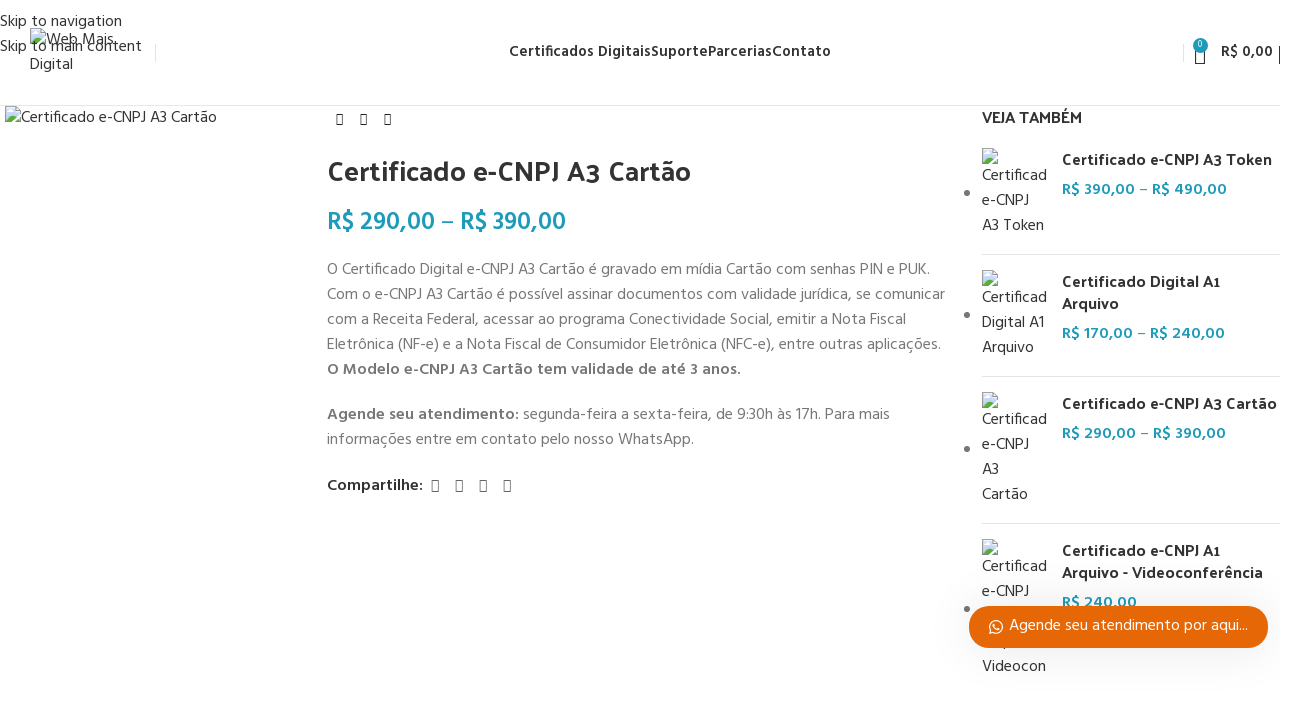

--- FILE ---
content_type: text/html; charset=UTF-8
request_url: https://webmaisdigital.com.br/produto/certificado-e-cnpj-a3-cartao/
body_size: 49641
content:
<!DOCTYPE html>
<html lang="pt-BR" prefix="og: https://ogp.me/ns#">
<head>
	<meta charset="UTF-8">
	<link rel="profile" href="https://gmpg.org/xfn/11">
	<link rel="pingback" href="https://webmaisdigital.com.br/xmlrpc.php">

	
<!-- Otimização dos mecanismos de pesquisa pelo Rank Math PRO - https://rankmath.com/ -->
<title>Certificado e-CNPJ A3 Cartão - Web Mais Digital</title>
<meta name="description" content="O Certificado Digital e-CNPJ A3 Cartão é gravado em mídia Cartão com senhas PIN e PUK. Com o e-CNPJ A3 Cartão é possível assinar documentos com validade jurídica, se comunicar com a Receita Federal, acessar ao programa Conectividade Social, emitir a Nota Fiscal Eletrônica (NF-e) e a Nota Fiscal de Consumidor Eletrônica (NFC-e), entre outras aplicações. O Modelo e-CNPJ A3 Cartão tem validade de até 3 anos."/>
<meta name="robots" content="follow, index, max-snippet:-1, max-video-preview:-1, max-image-preview:large"/>
<link rel="canonical" href="https://webmaisdigital.com.br/produto/certificado-e-cnpj-a3-cartao/" />
<meta property="og:locale" content="pt_BR" />
<meta property="og:type" content="product" />
<meta property="og:title" content="Certificado e-CNPJ A3 Cartão - Web Mais Digital" />
<meta property="og:description" content="O Certificado Digital e-CNPJ A3 Cartão é gravado em mídia Cartão com senhas PIN e PUK. Com o e-CNPJ A3 Cartão é possível assinar documentos com validade jurídica, se comunicar com a Receita Federal, acessar ao programa Conectividade Social, emitir a Nota Fiscal Eletrônica (NF-e) e a Nota Fiscal de Consumidor Eletrônica (NFC-e), entre outras aplicações. O Modelo e-CNPJ A3 Cartão tem validade de até 3 anos." />
<meta property="og:url" content="https://webmaisdigital.com.br/produto/certificado-e-cnpj-a3-cartao/" />
<meta property="og:site_name" content="Web Mais Digital" />
<meta property="og:updated_time" content="2025-11-29T21:22:15-03:00" />
<meta property="og:image" content="https://webmaisdigital.com.br/wp-content/uploads/2022/04/A3-Cartao.jpg" />
<meta property="og:image:secure_url" content="https://webmaisdigital.com.br/wp-content/uploads/2022/04/A3-Cartao.jpg" />
<meta property="og:image:width" content="1000" />
<meta property="og:image:height" content="1000" />
<meta property="og:image:alt" content="A3 Cartao" />
<meta property="og:image:type" content="image/jpeg" />
<meta property="product:availability" content="instock" />
<meta name="twitter:card" content="summary_large_image" />
<meta name="twitter:title" content="Certificado e-CNPJ A3 Cartão - Web Mais Digital" />
<meta name="twitter:description" content="O Certificado Digital e-CNPJ A3 Cartão é gravado em mídia Cartão com senhas PIN e PUK. Com o e-CNPJ A3 Cartão é possível assinar documentos com validade jurídica, se comunicar com a Receita Federal, acessar ao programa Conectividade Social, emitir a Nota Fiscal Eletrônica (NF-e) e a Nota Fiscal de Consumidor Eletrônica (NFC-e), entre outras aplicações. O Modelo e-CNPJ A3 Cartão tem validade de até 3 anos." />
<meta name="twitter:image" content="https://webmaisdigital.com.br/wp-content/uploads/2022/04/A3-Cartao.jpg" />
<meta name="twitter:label1" content="Preço" />
<meta name="twitter:data1" content="&#082;&#036;&nbsp;290,00 - &#082;&#036;&nbsp;390,00" />
<meta name="twitter:label2" content="Disponibilidade" />
<meta name="twitter:data2" content="Em estoque" />
<script type="application/ld+json" class="rank-math-schema-pro">{"@context":"https://schema.org","@graph":[{"@type":"Place","@id":"https://webmaisdigital.com.br/#place","geo":{"@type":"GeoCoordinates","latitude":"-22.9047247","longitude":"-43.1783262"},"hasMap":"https://www.google.com/maps/search/?api=1&amp;query=-22.9047247,-43.1783262","address":{"@type":"PostalAddress","streetAddress":"Avenida Rio Branco, 120/604","addressLocality":"Centro","addressRegion":"Rio de Janeiro","postalCode":"20090-001","addressCountry":"Brasil"}},{"@type":["LocalBusiness","Organization"],"@id":"https://webmaisdigital.com.br/#organization","name":"Web Mais Digital","url":"https://webmaisdigital.com.br","email":"contato@webmaisdigital.com.br","address":{"@type":"PostalAddress","streetAddress":"Avenida Rio Branco, 120/604","addressLocality":"Centro","addressRegion":"Rio de Janeiro","postalCode":"20090-001","addressCountry":"Brasil"},"logo":{"@type":"ImageObject","@id":"https://webmaisdigital.com.br/#logo","url":"https://webmaisdigital.com.br/wp-content/uploads/2022/04/Logo-Web-Mais-Certificado.jpg","contentUrl":"https://webmaisdigital.com.br/wp-content/uploads/2022/04/Logo-Web-Mais-Certificado.jpg","caption":"Web Mais Digital","inLanguage":"pt-BR","width":"200","height":"108"},"priceRange":"$$$","openingHours":["Monday,Tuesday,Wednesday,Thursday,Friday 09:00-18:00"],"location":{"@id":"https://webmaisdigital.com.br/#place"},"image":{"@id":"https://webmaisdigital.com.br/#logo"},"telephone":"(21) 4119-2424"},{"@type":"WebSite","@id":"https://webmaisdigital.com.br/#website","url":"https://webmaisdigital.com.br","name":"Web Mais Digital","publisher":{"@id":"https://webmaisdigital.com.br/#organization"},"inLanguage":"pt-BR"},{"@type":"ImageObject","@id":"https://webmaisdigital.com.br/wp-content/uploads/2022/04/A3-Cartao.jpg","url":"https://webmaisdigital.com.br/wp-content/uploads/2022/04/A3-Cartao.jpg","width":"1000","height":"1000","caption":"A3 Cartao","inLanguage":"pt-BR"},{"@type":"BreadcrumbList","@id":"https://webmaisdigital.com.br/produto/certificado-e-cnpj-a3-cartao/#breadcrumb","itemListElement":[{"@type":"ListItem","position":"1","item":{"@id":"https://webmaisdigital.com.br","name":"In\u00edcio"}},{"@type":"ListItem","position":"2","item":{"@id":"https://webmaisdigital.com.br/categoria-produto/pessoa-juridica/","name":"Pessoa Jur\u00eddica"}},{"@type":"ListItem","position":"3","item":{"@id":"https://webmaisdigital.com.br/produto/certificado-e-cnpj-a3-cartao/","name":"Certificado e-CNPJ A3 Cart\u00e3o"}}]},{"@type":"ItemPage","@id":"https://webmaisdigital.com.br/produto/certificado-e-cnpj-a3-cartao/#webpage","url":"https://webmaisdigital.com.br/produto/certificado-e-cnpj-a3-cartao/","name":"Certificado e-CNPJ A3 Cart\u00e3o - Web Mais Digital","datePublished":"2022-03-31T16:52:27-03:00","dateModified":"2025-11-29T21:22:15-03:00","isPartOf":{"@id":"https://webmaisdigital.com.br/#website"},"primaryImageOfPage":{"@id":"https://webmaisdigital.com.br/wp-content/uploads/2022/04/A3-Cartao.jpg"},"inLanguage":"pt-BR","breadcrumb":{"@id":"https://webmaisdigital.com.br/produto/certificado-e-cnpj-a3-cartao/#breadcrumb"}},{"@type":"Product","name":"Certificado e-CNPJ A3 Cart\u00e3o - Web Mais Digital","description":"O Certificado Digital e-CNPJ A3 Cart\u00e3o \u00e9 gravado em m\u00eddia Cart\u00e3o com senhas PIN e PUK. Com o e-CNPJ A3 Cart\u00e3o \u00e9 poss\u00edvel assinar documentos com validade jur\u00eddica, se comunicar com a Receita Federal, acessar ao programa Conectividade Social, emitir a Nota Fiscal Eletr\u00f4nica (NF-e) e a Nota Fiscal de Consumidor Eletr\u00f4nica (NFC-e), entre outras aplica\u00e7\u00f5es. O Modelo e-CNPJ A3 Cart\u00e3o tem validade de at\u00e9 3 anos.","sku":"A3PJC","category":"Pessoa Jur\u00eddica","mainEntityOfPage":{"@id":"https://webmaisdigital.com.br/produto/certificado-e-cnpj-a3-cartao/#webpage"},"image":[{"@type":"ImageObject","url":"https://webmaisdigital.com.br/wp-content/uploads/2022/04/A3-Cartao.jpg","height":"1000","width":"1000"}],"offers":{"@type":"AggregateOffer","lowPrice":"290.00","highPrice":"390.00","offerCount":"3","priceCurrency":"BRL","availability":"http://schema.org/InStock","seller":{"@type":"Organization","@id":"https://webmaisdigital.com.br/","name":"Web Mais Digital","url":"https://webmaisdigital.com.br","logo":"https://webmaisdigital.com.br/wp-content/uploads/2022/04/Logo-Web-Mais-Certificado.jpg"},"url":"https://webmaisdigital.com.br/produto/certificado-e-cnpj-a3-cartao/"},"@id":"https://webmaisdigital.com.br/produto/certificado-e-cnpj-a3-cartao/#richSnippet"}]}</script>
<!-- /Plugin de SEO Rank Math para WordPress -->

<link rel='dns-prefetch' href='//fonts.googleapis.com' />
<link rel="alternate" type="application/rss+xml" title="Feed para Web Mais Digital &raquo;" href="https://webmaisdigital.com.br/feed/" />
<link rel="alternate" type="application/rss+xml" title="Feed de comentários para Web Mais Digital &raquo;" href="https://webmaisdigital.com.br/comments/feed/" />
<link rel="alternate" title="oEmbed (JSON)" type="application/json+oembed" href="https://webmaisdigital.com.br/wp-json/oembed/1.0/embed?url=https%3A%2F%2Fwebmaisdigital.com.br%2Fproduto%2Fcertificado-e-cnpj-a3-cartao%2F" />
<link rel="alternate" title="oEmbed (XML)" type="text/xml+oembed" href="https://webmaisdigital.com.br/wp-json/oembed/1.0/embed?url=https%3A%2F%2Fwebmaisdigital.com.br%2Fproduto%2Fcertificado-e-cnpj-a3-cartao%2F&#038;format=xml" />
<style id='wp-img-auto-sizes-contain-inline-css' type='text/css'>
img:is([sizes=auto i],[sizes^="auto," i]){contain-intrinsic-size:3000px 1500px}
/*# sourceURL=wp-img-auto-sizes-contain-inline-css */
</style>

<link rel='stylesheet' id='wp-block-library-css' href='https://webmaisdigital.com.br/wp-includes/css/dist/block-library/style.min.css?ver=6.9' type='text/css' media='all' />
<style id='safe-svg-svg-icon-style-inline-css' type='text/css'>
.safe-svg-cover{text-align:center}.safe-svg-cover .safe-svg-inside{display:inline-block;max-width:100%}.safe-svg-cover svg{fill:currentColor;height:100%;max-height:100%;max-width:100%;width:100%}

/*# sourceURL=https://webmaisdigital.com.br/wp-content/plugins/safe-svg/dist/safe-svg-block-frontend.css */
</style>
<style id='global-styles-inline-css' type='text/css'>
:root{--wp--preset--aspect-ratio--square: 1;--wp--preset--aspect-ratio--4-3: 4/3;--wp--preset--aspect-ratio--3-4: 3/4;--wp--preset--aspect-ratio--3-2: 3/2;--wp--preset--aspect-ratio--2-3: 2/3;--wp--preset--aspect-ratio--16-9: 16/9;--wp--preset--aspect-ratio--9-16: 9/16;--wp--preset--color--black: #000000;--wp--preset--color--cyan-bluish-gray: #abb8c3;--wp--preset--color--white: #ffffff;--wp--preset--color--pale-pink: #f78da7;--wp--preset--color--vivid-red: #cf2e2e;--wp--preset--color--luminous-vivid-orange: #ff6900;--wp--preset--color--luminous-vivid-amber: #fcb900;--wp--preset--color--light-green-cyan: #7bdcb5;--wp--preset--color--vivid-green-cyan: #00d084;--wp--preset--color--pale-cyan-blue: #8ed1fc;--wp--preset--color--vivid-cyan-blue: #0693e3;--wp--preset--color--vivid-purple: #9b51e0;--wp--preset--gradient--vivid-cyan-blue-to-vivid-purple: linear-gradient(135deg,rgb(6,147,227) 0%,rgb(155,81,224) 100%);--wp--preset--gradient--light-green-cyan-to-vivid-green-cyan: linear-gradient(135deg,rgb(122,220,180) 0%,rgb(0,208,130) 100%);--wp--preset--gradient--luminous-vivid-amber-to-luminous-vivid-orange: linear-gradient(135deg,rgb(252,185,0) 0%,rgb(255,105,0) 100%);--wp--preset--gradient--luminous-vivid-orange-to-vivid-red: linear-gradient(135deg,rgb(255,105,0) 0%,rgb(207,46,46) 100%);--wp--preset--gradient--very-light-gray-to-cyan-bluish-gray: linear-gradient(135deg,rgb(238,238,238) 0%,rgb(169,184,195) 100%);--wp--preset--gradient--cool-to-warm-spectrum: linear-gradient(135deg,rgb(74,234,220) 0%,rgb(151,120,209) 20%,rgb(207,42,186) 40%,rgb(238,44,130) 60%,rgb(251,105,98) 80%,rgb(254,248,76) 100%);--wp--preset--gradient--blush-light-purple: linear-gradient(135deg,rgb(255,206,236) 0%,rgb(152,150,240) 100%);--wp--preset--gradient--blush-bordeaux: linear-gradient(135deg,rgb(254,205,165) 0%,rgb(254,45,45) 50%,rgb(107,0,62) 100%);--wp--preset--gradient--luminous-dusk: linear-gradient(135deg,rgb(255,203,112) 0%,rgb(199,81,192) 50%,rgb(65,88,208) 100%);--wp--preset--gradient--pale-ocean: linear-gradient(135deg,rgb(255,245,203) 0%,rgb(182,227,212) 50%,rgb(51,167,181) 100%);--wp--preset--gradient--electric-grass: linear-gradient(135deg,rgb(202,248,128) 0%,rgb(113,206,126) 100%);--wp--preset--gradient--midnight: linear-gradient(135deg,rgb(2,3,129) 0%,rgb(40,116,252) 100%);--wp--preset--font-size--small: 13px;--wp--preset--font-size--medium: 20px;--wp--preset--font-size--large: 36px;--wp--preset--font-size--x-large: 42px;--wp--preset--spacing--20: 0.44rem;--wp--preset--spacing--30: 0.67rem;--wp--preset--spacing--40: 1rem;--wp--preset--spacing--50: 1.5rem;--wp--preset--spacing--60: 2.25rem;--wp--preset--spacing--70: 3.38rem;--wp--preset--spacing--80: 5.06rem;--wp--preset--shadow--natural: 6px 6px 9px rgba(0, 0, 0, 0.2);--wp--preset--shadow--deep: 12px 12px 50px rgba(0, 0, 0, 0.4);--wp--preset--shadow--sharp: 6px 6px 0px rgba(0, 0, 0, 0.2);--wp--preset--shadow--outlined: 6px 6px 0px -3px rgb(255, 255, 255), 6px 6px rgb(0, 0, 0);--wp--preset--shadow--crisp: 6px 6px 0px rgb(0, 0, 0);}:where(body) { margin: 0; }.wp-site-blocks > .alignleft { float: left; margin-right: 2em; }.wp-site-blocks > .alignright { float: right; margin-left: 2em; }.wp-site-blocks > .aligncenter { justify-content: center; margin-left: auto; margin-right: auto; }:where(.is-layout-flex){gap: 0.5em;}:where(.is-layout-grid){gap: 0.5em;}.is-layout-flow > .alignleft{float: left;margin-inline-start: 0;margin-inline-end: 2em;}.is-layout-flow > .alignright{float: right;margin-inline-start: 2em;margin-inline-end: 0;}.is-layout-flow > .aligncenter{margin-left: auto !important;margin-right: auto !important;}.is-layout-constrained > .alignleft{float: left;margin-inline-start: 0;margin-inline-end: 2em;}.is-layout-constrained > .alignright{float: right;margin-inline-start: 2em;margin-inline-end: 0;}.is-layout-constrained > .aligncenter{margin-left: auto !important;margin-right: auto !important;}.is-layout-constrained > :where(:not(.alignleft):not(.alignright):not(.alignfull)){margin-left: auto !important;margin-right: auto !important;}body .is-layout-flex{display: flex;}.is-layout-flex{flex-wrap: wrap;align-items: center;}.is-layout-flex > :is(*, div){margin: 0;}body .is-layout-grid{display: grid;}.is-layout-grid > :is(*, div){margin: 0;}body{padding-top: 0px;padding-right: 0px;padding-bottom: 0px;padding-left: 0px;}a:where(:not(.wp-element-button)){text-decoration: none;}:root :where(.wp-element-button, .wp-block-button__link){background-color: #32373c;border-width: 0;color: #fff;font-family: inherit;font-size: inherit;font-style: inherit;font-weight: inherit;letter-spacing: inherit;line-height: inherit;padding-top: calc(0.667em + 2px);padding-right: calc(1.333em + 2px);padding-bottom: calc(0.667em + 2px);padding-left: calc(1.333em + 2px);text-decoration: none;text-transform: inherit;}.has-black-color{color: var(--wp--preset--color--black) !important;}.has-cyan-bluish-gray-color{color: var(--wp--preset--color--cyan-bluish-gray) !important;}.has-white-color{color: var(--wp--preset--color--white) !important;}.has-pale-pink-color{color: var(--wp--preset--color--pale-pink) !important;}.has-vivid-red-color{color: var(--wp--preset--color--vivid-red) !important;}.has-luminous-vivid-orange-color{color: var(--wp--preset--color--luminous-vivid-orange) !important;}.has-luminous-vivid-amber-color{color: var(--wp--preset--color--luminous-vivid-amber) !important;}.has-light-green-cyan-color{color: var(--wp--preset--color--light-green-cyan) !important;}.has-vivid-green-cyan-color{color: var(--wp--preset--color--vivid-green-cyan) !important;}.has-pale-cyan-blue-color{color: var(--wp--preset--color--pale-cyan-blue) !important;}.has-vivid-cyan-blue-color{color: var(--wp--preset--color--vivid-cyan-blue) !important;}.has-vivid-purple-color{color: var(--wp--preset--color--vivid-purple) !important;}.has-black-background-color{background-color: var(--wp--preset--color--black) !important;}.has-cyan-bluish-gray-background-color{background-color: var(--wp--preset--color--cyan-bluish-gray) !important;}.has-white-background-color{background-color: var(--wp--preset--color--white) !important;}.has-pale-pink-background-color{background-color: var(--wp--preset--color--pale-pink) !important;}.has-vivid-red-background-color{background-color: var(--wp--preset--color--vivid-red) !important;}.has-luminous-vivid-orange-background-color{background-color: var(--wp--preset--color--luminous-vivid-orange) !important;}.has-luminous-vivid-amber-background-color{background-color: var(--wp--preset--color--luminous-vivid-amber) !important;}.has-light-green-cyan-background-color{background-color: var(--wp--preset--color--light-green-cyan) !important;}.has-vivid-green-cyan-background-color{background-color: var(--wp--preset--color--vivid-green-cyan) !important;}.has-pale-cyan-blue-background-color{background-color: var(--wp--preset--color--pale-cyan-blue) !important;}.has-vivid-cyan-blue-background-color{background-color: var(--wp--preset--color--vivid-cyan-blue) !important;}.has-vivid-purple-background-color{background-color: var(--wp--preset--color--vivid-purple) !important;}.has-black-border-color{border-color: var(--wp--preset--color--black) !important;}.has-cyan-bluish-gray-border-color{border-color: var(--wp--preset--color--cyan-bluish-gray) !important;}.has-white-border-color{border-color: var(--wp--preset--color--white) !important;}.has-pale-pink-border-color{border-color: var(--wp--preset--color--pale-pink) !important;}.has-vivid-red-border-color{border-color: var(--wp--preset--color--vivid-red) !important;}.has-luminous-vivid-orange-border-color{border-color: var(--wp--preset--color--luminous-vivid-orange) !important;}.has-luminous-vivid-amber-border-color{border-color: var(--wp--preset--color--luminous-vivid-amber) !important;}.has-light-green-cyan-border-color{border-color: var(--wp--preset--color--light-green-cyan) !important;}.has-vivid-green-cyan-border-color{border-color: var(--wp--preset--color--vivid-green-cyan) !important;}.has-pale-cyan-blue-border-color{border-color: var(--wp--preset--color--pale-cyan-blue) !important;}.has-vivid-cyan-blue-border-color{border-color: var(--wp--preset--color--vivid-cyan-blue) !important;}.has-vivid-purple-border-color{border-color: var(--wp--preset--color--vivid-purple) !important;}.has-vivid-cyan-blue-to-vivid-purple-gradient-background{background: var(--wp--preset--gradient--vivid-cyan-blue-to-vivid-purple) !important;}.has-light-green-cyan-to-vivid-green-cyan-gradient-background{background: var(--wp--preset--gradient--light-green-cyan-to-vivid-green-cyan) !important;}.has-luminous-vivid-amber-to-luminous-vivid-orange-gradient-background{background: var(--wp--preset--gradient--luminous-vivid-amber-to-luminous-vivid-orange) !important;}.has-luminous-vivid-orange-to-vivid-red-gradient-background{background: var(--wp--preset--gradient--luminous-vivid-orange-to-vivid-red) !important;}.has-very-light-gray-to-cyan-bluish-gray-gradient-background{background: var(--wp--preset--gradient--very-light-gray-to-cyan-bluish-gray) !important;}.has-cool-to-warm-spectrum-gradient-background{background: var(--wp--preset--gradient--cool-to-warm-spectrum) !important;}.has-blush-light-purple-gradient-background{background: var(--wp--preset--gradient--blush-light-purple) !important;}.has-blush-bordeaux-gradient-background{background: var(--wp--preset--gradient--blush-bordeaux) !important;}.has-luminous-dusk-gradient-background{background: var(--wp--preset--gradient--luminous-dusk) !important;}.has-pale-ocean-gradient-background{background: var(--wp--preset--gradient--pale-ocean) !important;}.has-electric-grass-gradient-background{background: var(--wp--preset--gradient--electric-grass) !important;}.has-midnight-gradient-background{background: var(--wp--preset--gradient--midnight) !important;}.has-small-font-size{font-size: var(--wp--preset--font-size--small) !important;}.has-medium-font-size{font-size: var(--wp--preset--font-size--medium) !important;}.has-large-font-size{font-size: var(--wp--preset--font-size--large) !important;}.has-x-large-font-size{font-size: var(--wp--preset--font-size--x-large) !important;}
:where(.wp-block-post-template.is-layout-flex){gap: 1.25em;}:where(.wp-block-post-template.is-layout-grid){gap: 1.25em;}
:where(.wp-block-term-template.is-layout-flex){gap: 1.25em;}:where(.wp-block-term-template.is-layout-grid){gap: 1.25em;}
:where(.wp-block-columns.is-layout-flex){gap: 2em;}:where(.wp-block-columns.is-layout-grid){gap: 2em;}
:root :where(.wp-block-pullquote){font-size: 1.5em;line-height: 1.6;}
/*# sourceURL=global-styles-inline-css */
</style>
<style id='woocommerce-inline-inline-css' type='text/css'>
.woocommerce form .form-row .required { visibility: visible; }
/*# sourceURL=woocommerce-inline-inline-css */
</style>
<link rel='stylesheet' id='elementor-frontend-css' href='https://webmaisdigital.com.br/wp-content/plugins/elementor/assets/css/frontend.min.css?ver=3.34.2' type='text/css' media='all' />
<link rel='stylesheet' id='eael-general-css' href='https://webmaisdigital.com.br/wp-content/plugins/essential-addons-for-elementor-lite/assets/front-end/css/view/general.min.css?ver=6.5.1' type='text/css' media='all' />
<link rel='stylesheet' id='wws-public-style-css' href='https://webmaisdigital.com.br/wp-content/plugins/wordpress-whatsapp-support/assets/css/wws-public-style.css?ver=2.5.0' type='text/css' media='all' />
<style id='wws-public-style-inline-css' type='text/css'>
.wws--bg-color {
			background-color: #e56706;
		}.wws--text-color {
				color: #ffffff;
		}.wws-popup__open-btn {
				padding: 8px 20px;
				border-radius: 20px;
				display: inline-block;
				margin-top: 15px;
				cursor: pointer;
			}.wws-popup-container--position {
					right: 12px;
					bottom: 72px;
				}
				.wws-popup__open-btn { float: right; }
				.wws-gradient--position {
				  bottom: 0;
				  right: 0;
				  background: radial-gradient(ellipse at bottom right, rgba(29, 39, 54, 0.2) 0, rgba(29, 39, 54, 0) 72%);
				}@media( max-width: 720px ) {
				.wws-popup__open-btn {
					padding: 0 !important;
					width: 60px !important;
					height: 60px !important;
					border-radius: 50% !important;
					display: flex !important;
					justify-content: center !important;
					align-items: center !important;
					font-size: 30px !important;
				}
				.wws-popup__open-btn > svg {
					padding-right: 0;
					width: 30px;
					height: 30px;
				}
				.wws-popup__open-btn span { display: none; }
			}
/*# sourceURL=wws-public-style-inline-css */
</style>
<link rel='stylesheet' id='wws-public-template-css' href='https://webmaisdigital.com.br/wp-content/plugins/wordpress-whatsapp-support/assets/css/wws-public-template-1.css?ver=2.5.0' type='text/css' media='all' />
<link rel='stylesheet' id='elementor-icons-css' href='https://webmaisdigital.com.br/wp-content/plugins/elementor/assets/lib/eicons/css/elementor-icons.min.css?ver=5.46.0' type='text/css' media='all' />
<link rel='stylesheet' id='elementor-post-9476-css' href='https://webmaisdigital.com.br/wp-content/uploads/elementor/css/post-9476.css?ver=1769086964' type='text/css' media='all' />
<link rel='stylesheet' id='wd-style-base-css' href='https://webmaisdigital.com.br/wp-content/themes/woodmart/css/parts/base.min.css?ver=8.3.8' type='text/css' media='all' />
<link rel='stylesheet' id='wd-helpers-wpb-elem-css' href='https://webmaisdigital.com.br/wp-content/themes/woodmart/css/parts/helpers-wpb-elem.min.css?ver=8.3.8' type='text/css' media='all' />
<link rel='stylesheet' id='wd-elementor-base-css' href='https://webmaisdigital.com.br/wp-content/themes/woodmart/css/parts/int-elem-base.min.css?ver=8.3.8' type='text/css' media='all' />
<link rel='stylesheet' id='wd-int-wordfence-css' href='https://webmaisdigital.com.br/wp-content/themes/woodmart/css/parts/int-wordfence.min.css?ver=8.3.8' type='text/css' media='all' />
<link rel='stylesheet' id='wd-woocommerce-base-css' href='https://webmaisdigital.com.br/wp-content/themes/woodmart/css/parts/woocommerce-base.min.css?ver=8.3.8' type='text/css' media='all' />
<link rel='stylesheet' id='wd-mod-star-rating-css' href='https://webmaisdigital.com.br/wp-content/themes/woodmart/css/parts/mod-star-rating.min.css?ver=8.3.8' type='text/css' media='all' />
<link rel='stylesheet' id='wd-woocommerce-block-notices-css' href='https://webmaisdigital.com.br/wp-content/themes/woodmart/css/parts/woo-mod-block-notices.min.css?ver=8.3.8' type='text/css' media='all' />
<link rel='stylesheet' id='wd-woo-mod-quantity-css' href='https://webmaisdigital.com.br/wp-content/themes/woodmart/css/parts/woo-mod-quantity.min.css?ver=8.3.8' type='text/css' media='all' />
<link rel='stylesheet' id='wd-woo-single-prod-el-base-css' href='https://webmaisdigital.com.br/wp-content/themes/woodmart/css/parts/woo-single-prod-el-base.min.css?ver=8.3.8' type='text/css' media='all' />
<link rel='stylesheet' id='wd-woo-mod-stock-status-css' href='https://webmaisdigital.com.br/wp-content/themes/woodmart/css/parts/woo-mod-stock-status.min.css?ver=8.3.8' type='text/css' media='all' />
<link rel='stylesheet' id='wd-woo-mod-shop-attributes-css' href='https://webmaisdigital.com.br/wp-content/themes/woodmart/css/parts/woo-mod-shop-attributes.min.css?ver=8.3.8' type='text/css' media='all' />
<link rel='stylesheet' id='wd-wp-blocks-css' href='https://webmaisdigital.com.br/wp-content/themes/woodmart/css/parts/wp-blocks.min.css?ver=8.3.8' type='text/css' media='all' />
<link rel='stylesheet' id='child-style-css' href='https://webmaisdigital.com.br/wp-content/themes/woodmart-child/style.css?ver=8.3.8' type='text/css' media='all' />
<link rel='stylesheet' id='wd-header-base-css' href='https://webmaisdigital.com.br/wp-content/themes/woodmart/css/parts/header-base.min.css?ver=8.3.8' type='text/css' media='all' />
<link rel='stylesheet' id='wd-mod-tools-css' href='https://webmaisdigital.com.br/wp-content/themes/woodmart/css/parts/mod-tools.min.css?ver=8.3.8' type='text/css' media='all' />
<link rel='stylesheet' id='wd-header-elements-base-css' href='https://webmaisdigital.com.br/wp-content/themes/woodmart/css/parts/header-el-base.min.css?ver=8.3.8' type='text/css' media='all' />
<link rel='stylesheet' id='wd-header-cart-side-css' href='https://webmaisdigital.com.br/wp-content/themes/woodmart/css/parts/header-el-cart-side.min.css?ver=8.3.8' type='text/css' media='all' />
<link rel='stylesheet' id='wd-header-cart-css' href='https://webmaisdigital.com.br/wp-content/themes/woodmart/css/parts/header-el-cart.min.css?ver=8.3.8' type='text/css' media='all' />
<link rel='stylesheet' id='wd-widget-shopping-cart-css' href='https://webmaisdigital.com.br/wp-content/themes/woodmart/css/parts/woo-widget-shopping-cart.min.css?ver=8.3.8' type='text/css' media='all' />
<link rel='stylesheet' id='wd-widget-product-list-css' href='https://webmaisdigital.com.br/wp-content/themes/woodmart/css/parts/woo-widget-product-list.min.css?ver=8.3.8' type='text/css' media='all' />
<link rel='stylesheet' id='wd-header-my-account-dropdown-css' href='https://webmaisdigital.com.br/wp-content/themes/woodmart/css/parts/header-el-my-account-dropdown.min.css?ver=8.3.8' type='text/css' media='all' />
<link rel='stylesheet' id='wd-woo-mod-login-form-css' href='https://webmaisdigital.com.br/wp-content/themes/woodmart/css/parts/woo-mod-login-form.min.css?ver=8.3.8' type='text/css' media='all' />
<link rel='stylesheet' id='wd-header-my-account-css' href='https://webmaisdigital.com.br/wp-content/themes/woodmart/css/parts/header-el-my-account.min.css?ver=8.3.8' type='text/css' media='all' />
<link rel='stylesheet' id='wd-header-mobile-nav-dropdown-css' href='https://webmaisdigital.com.br/wp-content/themes/woodmart/css/parts/header-el-mobile-nav-dropdown.min.css?ver=8.3.8' type='text/css' media='all' />
<link rel='stylesheet' id='wd-page-title-css' href='https://webmaisdigital.com.br/wp-content/themes/woodmart/css/parts/page-title.min.css?ver=8.3.8' type='text/css' media='all' />
<link rel='stylesheet' id='wd-woo-single-prod-predefined-css' href='https://webmaisdigital.com.br/wp-content/themes/woodmart/css/parts/woo-single-prod-predefined.min.css?ver=8.3.8' type='text/css' media='all' />
<link rel='stylesheet' id='wd-woo-single-prod-and-quick-view-predefined-css' href='https://webmaisdigital.com.br/wp-content/themes/woodmart/css/parts/woo-single-prod-and-quick-view-predefined.min.css?ver=8.3.8' type='text/css' media='all' />
<link rel='stylesheet' id='wd-woo-single-prod-el-tabs-predefined-css' href='https://webmaisdigital.com.br/wp-content/themes/woodmart/css/parts/woo-single-prod-el-tabs-predefined.min.css?ver=8.3.8' type='text/css' media='all' />
<link rel='stylesheet' id='wd-woo-single-prod-opt-base-css' href='https://webmaisdigital.com.br/wp-content/themes/woodmart/css/parts/woo-single-prod-opt-base.min.css?ver=8.3.8' type='text/css' media='all' />
<link rel='stylesheet' id='wd-woo-single-prod-el-gallery-css' href='https://webmaisdigital.com.br/wp-content/themes/woodmart/css/parts/woo-single-prod-el-gallery.min.css?ver=8.3.8' type='text/css' media='all' />
<link rel='stylesheet' id='wd-swiper-css' href='https://webmaisdigital.com.br/wp-content/themes/woodmart/css/parts/lib-swiper.min.css?ver=8.3.8' type='text/css' media='all' />
<link rel='stylesheet' id='wd-swiper-arrows-css' href='https://webmaisdigital.com.br/wp-content/themes/woodmart/css/parts/lib-swiper-arrows.min.css?ver=8.3.8' type='text/css' media='all' />
<link rel='stylesheet' id='wd-woo-single-prod-el-navigation-css' href='https://webmaisdigital.com.br/wp-content/themes/woodmart/css/parts/woo-single-prod-el-navigation.min.css?ver=8.3.8' type='text/css' media='all' />
<link rel='stylesheet' id='wd-social-icons-css' href='https://webmaisdigital.com.br/wp-content/themes/woodmart/css/parts/el-social-icons.min.css?ver=8.3.8' type='text/css' media='all' />
<link rel='stylesheet' id='wd-off-canvas-sidebar-css' href='https://webmaisdigital.com.br/wp-content/themes/woodmart/css/parts/opt-off-canvas-sidebar.min.css?ver=8.3.8' type='text/css' media='all' />
<link rel='stylesheet' id='wd-tabs-css' href='https://webmaisdigital.com.br/wp-content/themes/woodmart/css/parts/el-tabs.min.css?ver=8.3.8' type='text/css' media='all' />
<link rel='stylesheet' id='wd-woo-single-prod-el-tabs-opt-layout-tabs-css' href='https://webmaisdigital.com.br/wp-content/themes/woodmart/css/parts/woo-single-prod-el-tabs-opt-layout-tabs.min.css?ver=8.3.8' type='text/css' media='all' />
<link rel='stylesheet' id='wd-accordion-css' href='https://webmaisdigital.com.br/wp-content/themes/woodmart/css/parts/el-accordion.min.css?ver=8.3.8' type='text/css' media='all' />
<link rel='stylesheet' id='wd-accordion-elem-wpb-css' href='https://webmaisdigital.com.br/wp-content/themes/woodmart/css/parts/el-accordion-wpb-elem.min.css?ver=8.3.8' type='text/css' media='all' />
<link rel='stylesheet' id='wd-text-block-css' href='https://webmaisdigital.com.br/wp-content/themes/woodmart/css/parts/el-text-block.min.css?ver=8.3.8' type='text/css' media='all' />
<link rel='stylesheet' id='wd-list-css' href='https://webmaisdigital.com.br/wp-content/themes/woodmart/css/parts/el-list.min.css?ver=8.3.8' type='text/css' media='all' />
<link rel='stylesheet' id='wd-el-list-css' href='https://webmaisdigital.com.br/wp-content/themes/woodmart/css/parts/el-list-wpb-elem.min.css?ver=8.3.8' type='text/css' media='all' />
<link rel='stylesheet' id='wd-info-box-css' href='https://webmaisdigital.com.br/wp-content/themes/woodmart/css/parts/el-info-box.min.css?ver=8.3.8' type='text/css' media='all' />
<link rel='stylesheet' id='wd-widget-collapse-css' href='https://webmaisdigital.com.br/wp-content/themes/woodmart/css/parts/opt-widget-collapse.min.css?ver=8.3.8' type='text/css' media='all' />
<link rel='stylesheet' id='wd-footer-base-css' href='https://webmaisdigital.com.br/wp-content/themes/woodmart/css/parts/footer-base.min.css?ver=8.3.8' type='text/css' media='all' />
<link rel='stylesheet' id='wd-mod-nav-menu-label-css' href='https://webmaisdigital.com.br/wp-content/themes/woodmart/css/parts/mod-nav-menu-label.min.css?ver=8.3.8' type='text/css' media='all' />
<link rel='stylesheet' id='wd-scroll-top-css' href='https://webmaisdigital.com.br/wp-content/themes/woodmart/css/parts/opt-scrolltotop.min.css?ver=8.3.8' type='text/css' media='all' />
<link rel='stylesheet' id='wd-wd-search-form-css' href='https://webmaisdigital.com.br/wp-content/themes/woodmart/css/parts/wd-search-form.min.css?ver=8.3.8' type='text/css' media='all' />
<link rel='stylesheet' id='wd-wd-search-results-css' href='https://webmaisdigital.com.br/wp-content/themes/woodmart/css/parts/wd-search-results.min.css?ver=8.3.8' type='text/css' media='all' />
<link rel='stylesheet' id='wd-wd-search-dropdown-css' href='https://webmaisdigital.com.br/wp-content/themes/woodmart/css/parts/wd-search-dropdown.min.css?ver=8.3.8' type='text/css' media='all' />
<link rel='stylesheet' id='wd-cookies-popup-css' href='https://webmaisdigital.com.br/wp-content/themes/woodmart/css/parts/opt-cookies.min.css?ver=8.3.8' type='text/css' media='all' />
<link rel='stylesheet' id='wd-bottom-toolbar-css' href='https://webmaisdigital.com.br/wp-content/themes/woodmart/css/parts/opt-bottom-toolbar.min.css?ver=8.3.8' type='text/css' media='all' />
<link rel='stylesheet' id='wd-mod-sticky-sidebar-opener-css' href='https://webmaisdigital.com.br/wp-content/themes/woodmart/css/parts/mod-sticky-sidebar-opener.min.css?ver=8.3.8' type='text/css' media='all' />
<link rel='stylesheet' id='xts-google-fonts-css' href='https://fonts.googleapis.com/css?family=Hind%3A400%2C600%7CPalanquin+Dark%3A400%2C600%7CLato%3A400%2C700&#038;ver=8.3.8' type='text/css' media='all' />
<link rel='stylesheet' id='elementor-gf-local-roboto-css' href='https://webmaisdigital.com.br/wp-content/uploads/elementor/google-fonts/css/roboto.css?ver=1742259892' type='text/css' media='all' />
<link rel='stylesheet' id='elementor-gf-local-robotoslab-css' href='https://webmaisdigital.com.br/wp-content/uploads/elementor/google-fonts/css/robotoslab.css?ver=1742259910' type='text/css' media='all' />
<script type="text/javascript" src="https://webmaisdigital.com.br/wp-includes/js/jquery/jquery.min.js?ver=3.7.1" id="jquery-core-js"></script>
<script type="text/javascript" src="https://webmaisdigital.com.br/wp-includes/js/jquery/jquery-migrate.min.js?ver=3.4.1" id="jquery-migrate-js"></script>
<script type="text/javascript" src="https://webmaisdigital.com.br/wp-content/plugins/woocommerce/assets/js/jquery-blockui/jquery.blockUI.min.js?ver=2.7.0-wc.10.4.3" id="wc-jquery-blockui-js" defer="defer" data-wp-strategy="defer"></script>
<script type="text/javascript" id="wc-add-to-cart-js-extra">
/* <![CDATA[ */
var wc_add_to_cart_params = {"ajax_url":"/wp-admin/admin-ajax.php","wc_ajax_url":"/?wc-ajax=%%endpoint%%","i18n_view_cart":"Ver carrinho","cart_url":"https://webmaisdigital.com.br/carrinho/","is_cart":"","cart_redirect_after_add":"yes"};
//# sourceURL=wc-add-to-cart-js-extra
/* ]]> */
</script>
<script type="text/javascript" src="https://webmaisdigital.com.br/wp-content/plugins/woocommerce/assets/js/frontend/add-to-cart.min.js?ver=10.4.3" id="wc-add-to-cart-js" defer="defer" data-wp-strategy="defer"></script>
<script type="text/javascript" src="https://webmaisdigital.com.br/wp-content/plugins/woocommerce/assets/js/zoom/jquery.zoom.min.js?ver=1.7.21-wc.10.4.3" id="wc-zoom-js" defer="defer" data-wp-strategy="defer"></script>
<script type="text/javascript" id="wc-single-product-js-extra">
/* <![CDATA[ */
var wc_single_product_params = {"i18n_required_rating_text":"Selecione uma classifica\u00e7\u00e3o","i18n_rating_options":["1 de 5 estrelas","2 de 5 estrelas","3 de 5 estrelas","4 de 5 estrelas","5 de 5 estrelas"],"i18n_product_gallery_trigger_text":"Ver galeria de imagens em tela cheia","review_rating_required":"no","flexslider":{"rtl":false,"animation":"slide","smoothHeight":true,"directionNav":false,"controlNav":"thumbnails","slideshow":false,"animationSpeed":500,"animationLoop":false,"allowOneSlide":false},"zoom_enabled":"","zoom_options":[],"photoswipe_enabled":"","photoswipe_options":{"shareEl":false,"closeOnScroll":false,"history":false,"hideAnimationDuration":0,"showAnimationDuration":0},"flexslider_enabled":""};
//# sourceURL=wc-single-product-js-extra
/* ]]> */
</script>
<script type="text/javascript" src="https://webmaisdigital.com.br/wp-content/plugins/woocommerce/assets/js/frontend/single-product.min.js?ver=10.4.3" id="wc-single-product-js" defer="defer" data-wp-strategy="defer"></script>
<script type="text/javascript" src="https://webmaisdigital.com.br/wp-content/plugins/woocommerce/assets/js/js-cookie/js.cookie.min.js?ver=2.1.4-wc.10.4.3" id="wc-js-cookie-js" defer="defer" data-wp-strategy="defer"></script>
<script type="text/javascript" id="woocommerce-js-extra">
/* <![CDATA[ */
var woocommerce_params = {"ajax_url":"/wp-admin/admin-ajax.php","wc_ajax_url":"/?wc-ajax=%%endpoint%%","i18n_password_show":"Mostrar senha","i18n_password_hide":"Ocultar senha"};
//# sourceURL=woocommerce-js-extra
/* ]]> */
</script>
<script type="text/javascript" src="https://webmaisdigital.com.br/wp-content/plugins/woocommerce/assets/js/frontend/woocommerce.min.js?ver=10.4.3" id="woocommerce-js" defer="defer" data-wp-strategy="defer"></script>
<script type="text/javascript" src="https://webmaisdigital.com.br/wp-content/themes/woodmart/js/libs/device.min.js?ver=8.3.8" id="wd-device-library-js"></script>
<script type="text/javascript" src="https://webmaisdigital.com.br/wp-content/themes/woodmart/js/scripts/global/scrollBar.min.js?ver=8.3.8" id="wd-scrollbar-js"></script>
<link rel="https://api.w.org/" href="https://webmaisdigital.com.br/wp-json/" /><link rel="alternate" title="JSON" type="application/json" href="https://webmaisdigital.com.br/wp-json/wp/v2/product/8508" /><link rel="EditURI" type="application/rsd+xml" title="RSD" href="https://webmaisdigital.com.br/xmlrpc.php?rsd" />
<meta name="generator" content="WordPress 6.9" />
<link rel='shortlink' href='https://webmaisdigital.com.br/?p=8508' />
<!-- Global site tag (gtag.js) - Google Analytics -->
<script async src="https://www.googletagmanager.com/gtag/js?id=G-K18FM18K56"></script>
<script>
  window.dataLayer = window.dataLayer || [];
  function gtag(){dataLayer.push(arguments);}
  gtag('js', new Date());

  gtag('config', 'G-K18FM18K56');
</script>

<!-- Global site tag (gtag.js) - Google Ads: 867435981 -->
<script async src="https://www.googletagmanager.com/gtag/js?id=AW-867435981"></script>
<script>
  window.dataLayer = window.dataLayer || [];
  function gtag(){dataLayer.push(arguments);}
  gtag('js', new Date());

  gtag('config', 'AW-867435981');
</script>

<script async src="https://pagead2.googlesyndication.com/pagead/js/adsbygoogle.js?client=ca-pub-9009577105697457"
     crossorigin="anonymous"></script>					<meta name="viewport" content="width=device-width, initial-scale=1.0, maximum-scale=1.0, user-scalable=no">
										<noscript><style>.woocommerce-product-gallery{ opacity: 1 !important; }</style></noscript>
	<meta name="generator" content="Elementor 3.34.2; features: additional_custom_breakpoints; settings: css_print_method-external, google_font-enabled, font_display-auto">
			<style>
				.e-con.e-parent:nth-of-type(n+4):not(.e-lazyloaded):not(.e-no-lazyload),
				.e-con.e-parent:nth-of-type(n+4):not(.e-lazyloaded):not(.e-no-lazyload) * {
					background-image: none !important;
				}
				@media screen and (max-height: 1024px) {
					.e-con.e-parent:nth-of-type(n+3):not(.e-lazyloaded):not(.e-no-lazyload),
					.e-con.e-parent:nth-of-type(n+3):not(.e-lazyloaded):not(.e-no-lazyload) * {
						background-image: none !important;
					}
				}
				@media screen and (max-height: 640px) {
					.e-con.e-parent:nth-of-type(n+2):not(.e-lazyloaded):not(.e-no-lazyload),
					.e-con.e-parent:nth-of-type(n+2):not(.e-lazyloaded):not(.e-no-lazyload) * {
						background-image: none !important;
					}
				}
			</style>
					<style type="text/css" id="wp-custom-css">
			/* Ocultar icono de reCaptcha v3 */
.grecaptcha-badge {
opacity:0 !important;
}
div.create-account {
    margin-bottom: unset;
    padding: unset;
    border: unset;
}

[class*="color-scheme-light"] {
    --color-gray-100: rgba(255,255,255,0.1);
    --color-gray-200: rgba(255,255,255,0.2);
    --color-gray-300: rgba(255,255,255,0.5);
    --color-gray-400: rgba(255,255,255,0.6);
    --color-gray-500: rgba(255,255,255,0.7);
    --color-gray-600: rgba(255,255,255,0.8);
    --color-gray-700: rgba(255,255,255,0.9);
    --color-gray-800: #fff;
    --color-gray-900: #fff;
    --bgcolor-white-rgb: 0,0,0;
    --bgcolor-white: #ffffff;
    --bgcolor-gray-100: #0a0a0a;
    --bgcolor-gray-200: #121212;
    --bgcolor-gray-300: #141414;
    --brdcolor-gray-200: rgba(255,255,255,0.1);
    --brdcolor-gray-300: rgba(255,255,255,0.15);
    --brdcolor-gray-400: rgba(255,255,255,0.25);
    --wd-text-color: rgba(255,255,255,0.8);
    --wd-title-color: #fff;
    --wd-widget-title-color: var(--wd-title-color);
    --wd-entities-title-color: #fff;
    --wd-entities-title-color-hover: rgba(255,255,255,0.8);
    --wd-link-color: rgba(255,255,255,0.9);
    --wd-link-color-hover: #fff;
    --wd-form-brd-color: rgba(255,255,255,0.2);
    --wd-form-brd-color-focus: rgba(255,255,255,0.3);
    --wd-form-placeholder-color: rgba(255,255,255,0.6);
    --wd-form-chevron: url([data-uri]);
    --wd-main-bgcolor: #1a1a1a;
    color: var(--wd-text-color);
}		</style>
		<style>
		
		</style>			<style id="wd-style-header_865407-css" data-type="wd-style-header_865407">
				:root{
	--wd-top-bar-h: .00001px;
	--wd-top-bar-sm-h: .00001px;
	--wd-top-bar-sticky-h: .00001px;
	--wd-top-bar-brd-w: .00001px;

	--wd-header-general-h: 105px;
	--wd-header-general-sm-h: 60px;
	--wd-header-general-sticky-h: .00001px;
	--wd-header-general-brd-w: 1px;

	--wd-header-bottom-h: .00001px;
	--wd-header-bottom-sm-h: .00001px;
	--wd-header-bottom-sticky-h: .00001px;
	--wd-header-bottom-brd-w: .00001px;

	--wd-header-clone-h: 60px;

	--wd-header-brd-w: calc(var(--wd-top-bar-brd-w) + var(--wd-header-general-brd-w) + var(--wd-header-bottom-brd-w));
	--wd-header-h: calc(var(--wd-top-bar-h) + var(--wd-header-general-h) + var(--wd-header-bottom-h) + var(--wd-header-brd-w));
	--wd-header-sticky-h: calc(var(--wd-top-bar-sticky-h) + var(--wd-header-general-sticky-h) + var(--wd-header-bottom-sticky-h) + var(--wd-header-clone-h) + var(--wd-header-brd-w));
	--wd-header-sm-h: calc(var(--wd-top-bar-sm-h) + var(--wd-header-general-sm-h) + var(--wd-header-bottom-sm-h) + var(--wd-header-brd-w));
}



:root:has(.whb-top-bar.whb-border-boxed) {
	--wd-top-bar-brd-w: .00001px;
}

@media (max-width: 1024px) {
:root:has(.whb-top-bar.whb-hidden-mobile) {
	--wd-top-bar-brd-w: .00001px;
}
}

:root:has(.whb-general-header.whb-border-boxed) {
	--wd-header-general-brd-w: .00001px;
}

@media (max-width: 1024px) {
:root:has(.whb-general-header.whb-hidden-mobile) {
	--wd-header-general-brd-w: .00001px;
}
}

:root:has(.whb-header-bottom.whb-border-boxed) {
	--wd-header-bottom-brd-w: .00001px;
}

@media (max-width: 1024px) {
:root:has(.whb-header-bottom.whb-hidden-mobile) {
	--wd-header-bottom-brd-w: .00001px;
}
}


.whb-clone.whb-sticked .wd-dropdown:not(.sub-sub-menu) {
	margin-top: 9px;
}

.whb-clone.whb-sticked .wd-dropdown:not(.sub-sub-menu):after {
	height: 20px;
}

		
.whb-top-bar {
	background-color: rgba(1, 75, 143, 1);border-color: rgba(129, 129, 120, 0.2);border-bottom-width: 1px;border-bottom-style: solid;
}

.whb-general-header {
	border-color: rgba(232, 232, 232, 1);border-bottom-width: 1px;border-bottom-style: solid;
}

.whb-header-bottom {
	border-color: rgba(232, 232, 232, 1);border-bottom-width: 1px;border-bottom-style: solid;
}
			</style>
						<style id="wd-style-theme_settings_default-css" data-type="wd-style-theme_settings_default">
				@font-face {
	font-weight: normal;
	font-style: normal;
	font-family: "woodmart-font";
	src: url("//webmaisdigital.com.br/wp-content/themes/woodmart/fonts/woodmart-font-1-400.woff2?v=8.3.8") format("woff2");
}

@font-face {
	font-family: "star";
	font-weight: 400;
	font-style: normal;
	src: url("//webmaisdigital.com.br/wp-content/plugins/woocommerce/assets/fonts/star.eot?#iefix") format("embedded-opentype"), url("//webmaisdigital.com.br/wp-content/plugins/woocommerce/assets/fonts/star.woff") format("woff"), url("//webmaisdigital.com.br/wp-content/plugins/woocommerce/assets/fonts/star.ttf") format("truetype"), url("//webmaisdigital.com.br/wp-content/plugins/woocommerce/assets/fonts/star.svg#star") format("svg");
}

@font-face {
	font-family: "WooCommerce";
	font-weight: 400;
	font-style: normal;
	src: url("//webmaisdigital.com.br/wp-content/plugins/woocommerce/assets/fonts/WooCommerce.eot?#iefix") format("embedded-opentype"), url("//webmaisdigital.com.br/wp-content/plugins/woocommerce/assets/fonts/WooCommerce.woff") format("woff"), url("//webmaisdigital.com.br/wp-content/plugins/woocommerce/assets/fonts/WooCommerce.ttf") format("truetype"), url("//webmaisdigital.com.br/wp-content/plugins/woocommerce/assets/fonts/WooCommerce.svg#WooCommerce") format("svg");
}

:root {
	--wd-text-font: "Hind", Arial, Helvetica, sans-serif;
	--wd-text-font-weight: 400;
	--wd-text-color: #777777;
	--wd-text-font-size: 16px;
	--wd-title-font: "Palanquin Dark", Arial, Helvetica, sans-serif;
	--wd-title-font-weight: 400;
	--wd-title-color: #242424;
	--wd-entities-title-font: "Palanquin Dark", Arial, Helvetica, sans-serif;
	--wd-entities-title-font-weight: 400;
	--wd-entities-title-color: #333333;
	--wd-entities-title-color-hover: rgb(51 51 51 / 65%);
	--wd-alternative-font: "Lato", Arial, Helvetica, sans-serif;
	--wd-widget-title-font: "Palanquin Dark", Arial, Helvetica, sans-serif;
	--wd-widget-title-font-weight: 400;
	--wd-widget-title-transform: uppercase;
	--wd-widget-title-color: #333;
	--wd-widget-title-font-size: 16px;
	--wd-header-el-font: "Hind", Arial, Helvetica, sans-serif;
	--wd-header-el-font-weight: 600;
	--wd-header-el-transform: none;
	--wd-header-el-font-size: 15px;
	--wd-otl-style: dotted;
	--wd-otl-width: 2px;
	--wd-primary-color: rgb(31,155,186);
	--wd-alternative-color: #fbbc34;
	--btn-default-bgcolor: rgb(255,255,255);
	--btn-default-bgcolor-hover: rgb(32,172,204);
	--btn-accented-bgcolor: rgb(31,170,183);
	--btn-accented-bgcolor-hover: rgb(23,150,178);
	--wd-form-brd-width: 1px;
	--notices-success-bg: #459647;
	--notices-success-color: #fff;
	--notices-warning-bg: #E0B252;
	--notices-warning-color: #fff;
	--wd-link-color: #333333;
	--wd-link-color-hover: #242424;
}
.wd-age-verify-wrap {
	--wd-popup-width: 500px;
}
.wd-popup.wd-promo-popup {
	background-color: #111111;
	background-image: url(https://webmaisdigital.com.br/wp-content/uploads/2021/10/tools-popup.jpg);
	background-repeat: no-repeat;
	background-size: cover;
	background-position: center center;
}
.wd-promo-popup-wrap {
	--wd-popup-width: 800px;
}
:is(.woodmart-woocommerce-layered-nav, .wd-product-category-filter) .wd-scroll-content {
	max-height: 223px;
}
.wd-page-title .wd-page-title-bg img {
	object-fit: cover;
	object-position: center center;
}
.wd-footer {
	background-color: rgb(255,255,255);
	background-image: none;
}
.page .wd-page-content {
	background-color: rgb(255,255,255);
	background-image: none;
}
.mfp-wrap.wd-popup-quick-view-wrap {
	--wd-popup-width: 920px;
}
:root{
--wd-container-w: 1300px;
--wd-form-brd-radius: 0px;
--btn-default-color: #333;
--btn-default-color-hover: #fff;
--btn-accented-color: #fff;
--btn-accented-color-hover: #fff;
--btn-default-brd-radius: 0px;
--btn-default-box-shadow: none;
--btn-default-box-shadow-hover: none;
--btn-default-box-shadow-active: none;
--btn-default-bottom: 0px;
--btn-accented-brd-radius: 5px;
--btn-accented-box-shadow: none;
--btn-accented-box-shadow-hover: none;
--wd-brd-radius: 0px;
}

@media (min-width: 1300px) {
section.elementor-section.wd-section-stretch > .elementor-container {
margin-left: auto;
margin-right: auto;
}
}


.wd-page-title {
background-color: rgb(4,112,147);
}

			</style>
			<style id="wpforms-css-vars-root">
				:root {
					--wpforms-field-border-radius: 3px;
--wpforms-field-background-color: #ffffff;
--wpforms-field-border-color: rgba( 0, 0, 0, 0.25 );
--wpforms-field-text-color: rgba( 0, 0, 0, 0.7 );
--wpforms-label-color: rgba( 0, 0, 0, 0.85 );
--wpforms-label-sublabel-color: rgba( 0, 0, 0, 0.55 );
--wpforms-label-error-color: #d63637;
--wpforms-button-border-radius: 3px;
--wpforms-button-background-color: #066aab;
--wpforms-button-text-color: #ffffff;
--wpforms-page-break-color: #066aab;
--wpforms-field-size-input-height: 43px;
--wpforms-field-size-input-spacing: 15px;
--wpforms-field-size-font-size: 16px;
--wpforms-field-size-line-height: 19px;
--wpforms-field-size-padding-h: 14px;
--wpforms-field-size-checkbox-size: 16px;
--wpforms-field-size-sublabel-spacing: 5px;
--wpforms-field-size-icon-size: 1;
--wpforms-label-size-font-size: 16px;
--wpforms-label-size-line-height: 19px;
--wpforms-label-size-sublabel-font-size: 14px;
--wpforms-label-size-sublabel-line-height: 17px;
--wpforms-button-size-font-size: 17px;
--wpforms-button-size-height: 41px;
--wpforms-button-size-padding-h: 15px;
--wpforms-button-size-margin-top: 10px;

				}
			</style></head>

<body class="wp-singular product-template-default single single-product postid-8508 wp-theme-woodmart wp-child-theme-woodmart-child theme-woodmart woocommerce woocommerce-page woocommerce-no-js wrapper-custom  catalog-mode-on categories-accordion-on woodmart-ajax-shop-on sticky-toolbar-on elementor-default elementor-kit-9476">
			<script type="text/javascript" id="wd-flicker-fix">// Flicker fix.</script>		<div class="wd-skip-links">
								<a href="#menu-menu-principal" class="wd-skip-navigation btn">
						Skip to navigation					</a>
								<a href="#main-content" class="wd-skip-content btn">
				Skip to main content			</a>
		</div>
			
	
	<div class="wd-page-wrapper website-wrapper">
									<header class="whb-header whb-header_865407 whb-sticky-shadow whb-scroll-slide whb-sticky-clone whb-hide-on-scroll">
					<div class="whb-main-header">
	
<div class="whb-row whb-top-bar whb-not-sticky-row whb-with-bg whb-border-fullwidth whb-color-light whb-hidden-desktop whb-hidden-mobile whb-flex-flex-middle">
	<div class="container">
		<div class="whb-flex-row whb-top-bar-inner">
			<div class="whb-column whb-col-left whb-column5 whb-visible-lg whb-empty-column">
	</div>
<div class="whb-column whb-col-center whb-column6 whb-visible-lg">
	
<div class="wd-header-text reset-last-child whb-gaotyqjfwr87efdkb2s2"><h5 style="text-align: center;"><b>Av. Rio Branco, 120 Sala 604- Centro - RJ</b></h5></div>
</div>
<div class="whb-column whb-col-right whb-column7 whb-visible-lg">
	<div class="wd-header-divider whb-divider-default whb-dc0qna21np9or9v31khg"></div>

<div class="wd-header-text reset-last-child whb-7ep4ilcbgn5rhkxfgo1t"><h5 style="text-align: center;">(21) 4119-2424 |  (21) 4124-4207 | (21) 97376-3584</h5></div>
</div>
<div class="whb-column whb-col-mobile whb-column_mobile1 whb-hidden-lg whb-empty-column">
	</div>
		</div>
	</div>
</div>

<div class="whb-row whb-general-header whb-not-sticky-row whb-without-bg whb-border-fullwidth whb-color-dark whb-flex-flex-middle">
	<div class="container">
		<div class="whb-flex-row whb-general-header-inner">
			<div class="whb-column whb-col-left whb-column8 whb-visible-lg">
	
<div class="whb-space-element whb-rataged8a93353cypacf " style="width:40px;"></div>
<div class="site-logo whb-gs8bcnxektjsro21n657">
	<a href="https://webmaisdigital.com.br/" class="wd-logo wd-main-logo" rel="home" aria-label="Site logo">
		<img src="https://webmaisdigital.com.br/wp-content/uploads/2022/03/Logo-Web-Mais-Certificado.png" alt="Web Mais Digital" style="max-width: 125px;" loading="lazy" />	</a>
	</div>
<div class="wd-header-divider whb-divider-default whb-kml4zlpo35vqgxm4nfjj"></div>
</div>
<div class="whb-column whb-col-center whb-column9 whb-visible-lg">
	<nav class="wd-header-nav wd-header-main-nav text-center wd-design-1 whb-6kgdkbvf12frej4dofvj" role="navigation" aria-label="Main navigation">
	<ul id="menu-menu-principal" class="menu wd-nav wd-nav-header wd-nav-main wd-style-default wd-gap-s"><li id="menu-item-11328" class="menu-item menu-item-type-post_type menu-item-object-page current_page_parent menu-item-11328 item-level-0 menu-mega-dropdown wd-event-hover dropdown-with-height" style="--wd-dropdown-height: 300px;--wd-dropdown-width: 830px;"><a href="https://webmaisdigital.com.br/comprar-certificado-digital/" class="woodmart-nav-link"><span class="nav-link-text">Certificados Digitais</span></a></li>
<li id="menu-item-8893" class="menu-item menu-item-type-custom menu-item-object-custom menu-item-8893 item-level-0 menu-simple-dropdown wd-event-hover" ><a href="https://webmaisdigital.com.br/suporte-certificado-digital/" class="woodmart-nav-link"><span class="nav-link-text">Suporte</span></a></li>
<li id="menu-item-8894" class="menu-item menu-item-type-custom menu-item-object-custom menu-item-8894 item-level-0 menu-simple-dropdown wd-event-hover" ><a href="#" class="woodmart-nav-link"><span class="nav-link-text">Parcerias</span></a></li>
<li id="menu-item-8934" class="menu-item menu-item-type-post_type menu-item-object-page menu-item-8934 item-level-0 menu-simple-dropdown wd-event-hover" ><a href="https://webmaisdigital.com.br/contato/" class="woodmart-nav-link"><span class="nav-link-text">Contato</span></a></li>
</ul></nav>
<div class="wd-header-divider whb-divider-default whb-n4fbkg2ipl151ntd69nz"></div>
</div>
<div class="whb-column whb-col-right whb-column10 whb-visible-lg">
	
<div class="wd-header-cart wd-tools-element wd-design-5 cart-widget-opener whb-nedhm962r512y1xz9j06">
	<a href="https://webmaisdigital.com.br/carrinho/" title="Carrinho de Compras">
		
			<span class="wd-tools-icon wd-icon-alt">
															<span class="wd-cart-number wd-tools-count">0 <span>items</span></span>
									</span>
			<span class="wd-tools-text">
				
										<span class="wd-cart-subtotal"><span class="woocommerce-Price-amount amount"><bdi><span class="woocommerce-Price-currencySymbol">&#82;&#36;</span>&nbsp;0,00</bdi></span></span>
					</span>

			</a>
	</div>
<div class="wd-header-my-account wd-tools-element wd-event-hover wd-design-1 wd-account-style-icon whb-euj2wwkavlq3amknahi6">
			<a href="https://webmaisdigital.com.br/minha-conta/" title="Minha conta">
			
				<span class="wd-tools-icon">
									</span>
				<span class="wd-tools-text">
				Login / Register			</span>

					</a>

		
					<div class="wd-dropdown wd-dropdown-register color-scheme-dark">
						<div class="login-dropdown-inner woocommerce">
							<span class="wd-heading"><span class="title">Entrar</span><a class="create-account-link" href="https://webmaisdigital.com.br/minha-conta/?action=register">Criar Conta</a></span>
										<form id="customer_login" method="post" class="login woocommerce-form woocommerce-form-login hidden-form" action="https://webmaisdigital.com.br/minha-conta/">

				
				
				<p class="woocommerce-FormRow woocommerce-FormRow--wide form-row form-row-wide form-row-username">
					<label for="username">Nome de usuário ou e-mail&nbsp;<span class="required" aria-hidden="true">*</span><span class="screen-reader-text">Obrigatório</span></label>
					<input type="text" class="woocommerce-Input woocommerce-Input--text input-text" name="username" id="username" autocomplete="username" value="" />				</p>
				<p class="woocommerce-FormRow woocommerce-FormRow--wide form-row form-row-wide form-row-password">
					<label for="password">Senha&nbsp;<span class="required" aria-hidden="true">*</span><span class="screen-reader-text">Obrigatório</span></label>
					<input class="woocommerce-Input woocommerce-Input--text input-text" type="password" name="password" id="password" autocomplete="current-password" />
				</p>

				
				<p class="form-row form-row-btn">
					<input type="hidden" id="woocommerce-login-nonce" name="woocommerce-login-nonce" value="715c052f36" /><input type="hidden" name="_wp_http_referer" value="/produto/certificado-e-cnpj-a3-cartao/" />										<button type="submit" class="button woocommerce-button woocommerce-form-login__submit" name="login" value="Log in">Log in</button>
				</p>

				<p class="login-form-footer">
					<a href="https://webmaisdigital.com.br/minha-conta/recuperar-senha/" class="woocommerce-LostPassword lost_password">Esqueceu a senha?</a>
					<label class="woocommerce-form__label woocommerce-form__label-for-checkbox woocommerce-form-login__rememberme">
						<input class="woocommerce-form__input woocommerce-form__input-checkbox" name="rememberme" type="checkbox" value="forever" title="Lembre-me" aria-label="Lembre-me" /> <span>Lembre-me</span>
					</label>
				</p>

				
							</form>

		
						</div>
					</div>
					</div>
</div>
<div class="whb-column whb-mobile-left whb-column_mobile2 whb-hidden-lg">
	<div class="wd-tools-element wd-header-mobile-nav wd-style-icon wd-design-1 whb-g1k0m1tib7raxrwkm1t3">
	<a href="#" rel="nofollow" aria-label="Open mobile menu">
		
		<span class="wd-tools-icon">
					</span>

		<span class="wd-tools-text">Menu</span>

			</a>
</div></div>
<div class="whb-column whb-mobile-center whb-column_mobile3 whb-hidden-lg">
	<div class="site-logo whb-lt7vdqgaccmapftzurvt">
	<a href="https://webmaisdigital.com.br/" class="wd-logo wd-main-logo" rel="home" aria-label="Site logo">
		<img width="148" height="80" src="https://webmaisdigital.com.br/wp-content/uploads/2022/04/Logo-Web-Mais.jpg" class="attachment-full size-full" alt="Logo Web Mais" style="max-width:179px;" decoding="async" />	</a>
	</div>
</div>
<div class="whb-column whb-mobile-right whb-column_mobile4 whb-hidden-lg">
	
<div class="wd-header-cart wd-tools-element wd-design-5 cart-widget-opener whb-trk5sfmvib0ch1s1qbtc">
	<a href="https://webmaisdigital.com.br/carrinho/" title="Carrinho de Compras">
		
			<span class="wd-tools-icon">
															<span class="wd-cart-number wd-tools-count">0 <span>items</span></span>
									</span>
			<span class="wd-tools-text">
				
										<span class="wd-cart-subtotal"><span class="woocommerce-Price-amount amount"><bdi><span class="woocommerce-Price-currencySymbol">&#82;&#36;</span>&nbsp;0,00</bdi></span></span>
					</span>

			</a>
	</div>
</div>
		</div>
	</div>
</div>
</div>
				</header>
			
								<div class="wd-page-content main-page-wrapper">
		
		
		<main id="main-content" class="wd-content-layout content-layout-wrapper wd-sidebar-hidden-md-sm wd-sidebar-hidden-sm wd-builder-off" role="main">
				

	<div class="wd-content-area site-content">
	
		


<div id="product-8508" class="single-product-page single-product-content product-design-default tabs-location-standard tabs-type-tabs meta-location-hide reviews-location-tabs product-no-bg product type-product post-8508 status-publish first instock product_cat-pessoa-juridica product_tag-destaque product_tag-pj-a3-cartao-destaque has-post-thumbnail featured sold-individually shipping-taxable purchasable product-type-variable">

	<div class="container">

		<div class="woocommerce-notices-wrapper"></div>
		<div class="product-image-summary-wrap wd-grid-g" style="--wd-col-lg:12;--wd-gap-lg:30px;--wd-gap-sm:20px;">
			
			<div class="product-image-summary wd-grid-col"  style=--wd-col-lg:9;--wd-col-md:12;--wd-col-sm:12;">
				<div class="product-image-summary-inner wd-grid-g" style="--wd-col-lg:12;--wd-gap-lg:30px;--wd-gap-sm:20px;">
					<div class="product-images wd-grid-col" style="--wd-col-lg:4;--wd-col-md:6;--wd-col-sm:12;">
						<div class="woocommerce-product-gallery woocommerce-product-gallery--with-images woocommerce-product-gallery--columns-4 images  thumbs-position-bottom images image-action-none">
	<div class="wd-carousel-container wd-gallery-images">
		<div class="wd-carousel-inner">

		
		<figure class="woocommerce-product-gallery__wrapper wd-carousel wd-grid" style="--wd-col-lg:1;--wd-col-md:1;--wd-col-sm:1;">
			<div class="wd-carousel-wrap">

				<div class="wd-carousel-item"><figure data-thumb="https://webmaisdigital.com.br/wp-content/uploads/2022/04/A3-Cartao-150x150.jpg" data-thumb-alt="A3 Cartao" class="woocommerce-product-gallery__image"><a data-elementor-open-lightbox="no" href="https://webmaisdigital.com.br/wp-content/uploads/2022/04/A3-Cartao.jpg"><img width="700" height="700" src="https://webmaisdigital.com.br/wp-content/uploads/2022/04/A3-Cartao-700x700.jpg" class="wp-post-image wp-post-image" alt="Certificado e-CNPJ A3 Cartão" title="Certificado e-CNPJ A3 Cartão" title="A3 Cartao" data-caption="A3 Cartao" data-src="https://webmaisdigital.com.br/wp-content/uploads/2022/04/A3-Cartao.jpg" data-large_image="https://webmaisdigital.com.br/wp-content/uploads/2022/04/A3-Cartao.jpg" data-large_image_width="1000" data-large_image_height="1000" decoding="async" fetchpriority="high" srcset="https://webmaisdigital.com.br/wp-content/uploads/2022/04/A3-Cartao-700x700.jpg 700w, https://webmaisdigital.com.br/wp-content/uploads/2022/04/A3-Cartao-430x430.jpg 430w, https://webmaisdigital.com.br/wp-content/uploads/2022/04/A3-Cartao-150x150.jpg 150w, https://webmaisdigital.com.br/wp-content/uploads/2022/04/A3-Cartao-300x300.jpg 300w, https://webmaisdigital.com.br/wp-content/uploads/2022/04/A3-Cartao-800x800.jpg 800w, https://webmaisdigital.com.br/wp-content/uploads/2022/04/A3-Cartao-768x768.jpg 768w, https://webmaisdigital.com.br/wp-content/uploads/2022/04/A3-Cartao-860x860.jpg 860w, https://webmaisdigital.com.br/wp-content/uploads/2022/04/A3-Cartao.jpg 1000w" sizes="(max-width: 700px) 100vw, 700px" /></a></figure></div>
							</div>
		</figure>

					<div class="wd-nav-arrows wd-pos-sep wd-hover-1 wd-custom-style wd-icon-1">
			<div class="wd-btn-arrow wd-prev wd-disabled">
				<div class="wd-arrow-inner"></div>
			</div>
			<div class="wd-btn-arrow wd-next">
				<div class="wd-arrow-inner"></div>
			</div>
		</div>
		
		
		</div>

			</div>

					<div class="wd-carousel-container wd-gallery-thumb">
			<div class="wd-carousel-inner">
				<div class="wd-carousel wd-grid" style="--wd-col-lg:4;--wd-col-md:4;--wd-col-sm:3;">
					<div class="wd-carousel-wrap">
											</div>
				</div>

						<div class="wd-nav-arrows wd-thumb-nav wd-custom-style wd-pos-sep wd-icon-1">
			<div class="wd-btn-arrow wd-prev wd-disabled">
				<div class="wd-arrow-inner"></div>
			</div>
			<div class="wd-btn-arrow wd-next">
				<div class="wd-arrow-inner"></div>
			</div>
		</div>
					</div>
		</div>
	</div>
					</div>
					<div class="summary entry-summary text-left wd-grid-col" style="--wd-col-lg:8;--wd-col-md:6;--wd-col-sm:12;">
						<div class="summary-inner wd-set-mb reset-last-child">
															<div class="single-breadcrumbs-wrapper wd-grid-f">
																												
<div class="wd-products-nav">
			<div class="wd-event-hover">
			<a class="wd-product-nav-btn wd-btn-prev" href="https://webmaisdigital.com.br/produto/certificado-e-cnpj-a3-token/" aria-label="Previous product"></a>

			<div class="wd-dropdown">
				<a href="https://webmaisdigital.com.br/produto/certificado-e-cnpj-a3-token/" class="wd-product-nav-thumb">
					<img width="150" height="150" src="https://webmaisdigital.com.br/wp-content/uploads/2022/04/A3-Token-PJ-150x150.jpg" class="attachment-thumbnail size-thumbnail" alt="Certificado e-CNPJ A3 Token" title="Certificado e-CNPJ A3 Token" decoding="async" srcset="https://webmaisdigital.com.br/wp-content/uploads/2022/04/A3-Token-PJ-150x150.jpg 150w, https://webmaisdigital.com.br/wp-content/uploads/2022/04/A3-Token-PJ-430x430.jpg 430w, https://webmaisdigital.com.br/wp-content/uploads/2022/04/A3-Token-PJ-700x700.jpg 700w, https://webmaisdigital.com.br/wp-content/uploads/2022/04/A3-Token-PJ-300x300.jpg 300w, https://webmaisdigital.com.br/wp-content/uploads/2022/04/A3-Token-PJ-800x800.jpg 800w, https://webmaisdigital.com.br/wp-content/uploads/2022/04/A3-Token-PJ-768x768.jpg 768w, https://webmaisdigital.com.br/wp-content/uploads/2022/04/A3-Token-PJ-860x860.jpg 860w, https://webmaisdigital.com.br/wp-content/uploads/2022/04/A3-Token-PJ.jpg 1000w" sizes="(max-width: 150px) 100vw, 150px" />				</a>

				<div class="wd-product-nav-desc">
					<a href="https://webmaisdigital.com.br/produto/certificado-e-cnpj-a3-token/" class="wd-entities-title">
						Certificado e-CNPJ A3 Token					</a>

					<span class="price">
						<span class="woocommerce-Price-amount amount" aria-hidden="true"><bdi><span class="woocommerce-Price-currencySymbol">&#82;&#36;</span>&nbsp;390,00</bdi></span> <span aria-hidden="true">&ndash;</span> <span class="woocommerce-Price-amount amount" aria-hidden="true"><bdi><span class="woocommerce-Price-currencySymbol">&#82;&#36;</span>&nbsp;490,00</bdi></span><span class="screen-reader-text">Price range: &#82;&#36;&nbsp;390,00 through &#82;&#36;&nbsp;490,00</span>					</span>
				</div>
			</div>
		</div>
	
	<a href="https://webmaisdigital.com.br/comprar-certificado-digital/" class="wd-product-nav-btn wd-btn-back wd-tooltip">
		<span>
			Back to products		</span>
	</a>

			<div class="wd-event-hover">
			<a class="wd-product-nav-btn wd-btn-next" href="https://webmaisdigital.com.br/produto/certificado-e-cpf-a3-token/" aria-label="Next product"></a>

			<div class="wd-dropdown">
				<a href="https://webmaisdigital.com.br/produto/certificado-e-cpf-a3-token/" class="wd-product-nav-thumb">
					<img width="150" height="150" src="https://webmaisdigital.com.br/wp-content/uploads/2022/04/A3-Token-PF-150x150.jpg" class="attachment-thumbnail size-thumbnail" alt="Certificado e-CPF A3 Token" title="Certificado e-CPF A3 Token" decoding="async" srcset="https://webmaisdigital.com.br/wp-content/uploads/2022/04/A3-Token-PF-150x150.jpg 150w, https://webmaisdigital.com.br/wp-content/uploads/2022/04/A3-Token-PF-430x430.jpg 430w, https://webmaisdigital.com.br/wp-content/uploads/2022/04/A3-Token-PF-700x700.jpg 700w, https://webmaisdigital.com.br/wp-content/uploads/2022/04/A3-Token-PF-300x300.jpg 300w, https://webmaisdigital.com.br/wp-content/uploads/2022/04/A3-Token-PF-800x800.jpg 800w, https://webmaisdigital.com.br/wp-content/uploads/2022/04/A3-Token-PF-768x768.jpg 768w, https://webmaisdigital.com.br/wp-content/uploads/2022/04/A3-Token-PF-860x860.jpg 860w, https://webmaisdigital.com.br/wp-content/uploads/2022/04/A3-Token-PF.jpg 1000w" sizes="(max-width: 150px) 100vw, 150px" />				</a>

				<div class="wd-product-nav-desc">
					<a href="https://webmaisdigital.com.br/produto/certificado-e-cpf-a3-token/" class="wd-entities-title">
						Certificado e-CPF A3 Token					</a>

					<span class="price">
						<span class="woocommerce-Price-amount amount" aria-hidden="true"><bdi><span class="woocommerce-Price-currencySymbol">&#82;&#36;</span>&nbsp;290,00</bdi></span> <span aria-hidden="true">&ndash;</span> <span class="woocommerce-Price-amount amount" aria-hidden="true"><bdi><span class="woocommerce-Price-currencySymbol">&#82;&#36;</span>&nbsp;390,00</bdi></span><span class="screen-reader-text">Price range: &#82;&#36;&nbsp;290,00 through &#82;&#36;&nbsp;390,00</span>					</span>
				</div>
			</div>
		</div>
	</div>
																	</div>
							
							
<h1 class="product_title entry-title wd-entities-title">
	
	Certificado e-CNPJ A3 Cartão
	</h1>
<p class="price"><span class="woocommerce-Price-amount amount" aria-hidden="true"><bdi><span class="woocommerce-Price-currencySymbol">&#82;&#36;</span>&nbsp;290,00</bdi></span> <span aria-hidden="true">&ndash;</span> <span class="woocommerce-Price-amount amount" aria-hidden="true"><bdi><span class="woocommerce-Price-currencySymbol">&#82;&#36;</span>&nbsp;390,00</bdi></span><span class="screen-reader-text">Price range: &#82;&#36;&nbsp;290,00 through &#82;&#36;&nbsp;390,00</span></p>
<div class="woocommerce-product-details__short-description">
	<p>O Certificado Digital e-CNPJ A3 Cartão é gravado em mídia Cartão com senhas PIN e PUK. Com o e-CNPJ A3 Cartão é possível assinar documentos com validade jurídica, se comunicar com a Receita Federal, acessar ao programa Conectividade Social, emitir a Nota Fiscal Eletrônica (NF-e) e a Nota Fiscal de Consumidor Eletrônica (NFC-e), entre outras aplicações. <strong>O Modelo e-CNPJ A3 Cartão tem validade de até 3 anos.</strong></p>
</div>
							<div class="wd-before-add-to-cart wd-entry-content">
											<strong>Agende seu atendimento:</strong> segunda-feira a sexta-feira, de 9:30h às 17h. Para mais informações entre em contato pelo nosso WhatsApp.									</div>
												<div
						class=" wd-social-icons wd-style-default wd-size-small social-share wd-shape-circle product-share wd-layout-inline text-left">
				
									<span class="wd-label share-title">Compartilhe:</span>
				
									<a rel="noopener noreferrer nofollow" href="https://www.facebook.com/sharer/sharer.php?u=https://webmaisdigital.com.br/produto/certificado-e-cnpj-a3-cartao/" target="_blank" class=" wd-social-icon social-facebook" aria-label="Facebook social link">
						<span class="wd-icon"></span>
											</a>
				
				
				
									<a rel="noopener noreferrer nofollow" href="mailto:?subject=Check%20this%20https://webmaisdigital.com.br/produto/certificado-e-cnpj-a3-cartao/" target="_blank" class=" wd-social-icon social-email" aria-label="Email social link">
						<span class="wd-icon"></span>
											</a>
				
				
				
				
				
				
				
				
				
				
				
				
				
				
				
									<a rel="noopener noreferrer nofollow" href="https://api.whatsapp.com/send?text=https%3A%2F%2Fwebmaisdigital.com.br%2Fproduto%2Fcertificado-e-cnpj-a3-cartao%2F" target="_blank" class="wd-hide-md  wd-social-icon social-whatsapp" aria-label="WhatsApp social link">
						<span class="wd-icon"></span>
											</a>

					<a rel="noopener noreferrer nofollow" href="whatsapp://send?text=https%3A%2F%2Fwebmaisdigital.com.br%2Fproduto%2Fcertificado-e-cnpj-a3-cartao%2F" target="_blank" class="wd-hide-lg  wd-social-icon social-whatsapp" aria-label="WhatsApp social link">
						<span class="wd-icon"></span>
											</a>
				
				
				
				
				
				
									<a rel="noopener noreferrer nofollow" href="https://telegram.me/share/url?url=https://webmaisdigital.com.br/produto/certificado-e-cnpj-a3-cartao/" target="_blank" class=" wd-social-icon social-tg" aria-label="Telegram social link">
						<span class="wd-icon"></span>
											</a>
				
				
			</div>

								</div>
					</div>
				</div>
			</div>

				
<aside class="wd-sidebar sidebar-container wd-grid-col sidebar-right" style="--wd-col-lg:3;--wd-col-md:12;--wd-col-sm:12;">
			<div class="wd-heading">
			<div class="close-side-widget wd-action-btn wd-style-text wd-cross-icon">
				<a href="#" rel="nofollow noopener">Fechar</a>
			</div>
		</div>
		<div class="widget-area">
				<div id="woocommerce_products-13" class="wd-widget widget sidebar-widget woocommerce widget_products"><h5 class="widget-title">VEJA TAMBÉM</h5><ul class="product_list_widget"><li>
		<span class="widget-product-wrap">
		<a href="https://webmaisdigital.com.br/produto/certificado-e-cnpj-a3-token/" title="Certificado e-CNPJ A3 Token" class="widget-product-img">
			<img width="430" height="430" src="https://webmaisdigital.com.br/wp-content/uploads/2022/04/A3-Token-PJ-430x430.jpg" class="attachment-woocommerce_thumbnail size-woocommerce_thumbnail" alt="Certificado e-CNPJ A3 Token" title="Certificado e-CNPJ A3 Token" decoding="async" loading="lazy" srcset="https://webmaisdigital.com.br/wp-content/uploads/2022/04/A3-Token-PJ-430x430.jpg 430w, https://webmaisdigital.com.br/wp-content/uploads/2022/04/A3-Token-PJ-150x150.jpg 150w, https://webmaisdigital.com.br/wp-content/uploads/2022/04/A3-Token-PJ-700x700.jpg 700w, https://webmaisdigital.com.br/wp-content/uploads/2022/04/A3-Token-PJ-300x300.jpg 300w, https://webmaisdigital.com.br/wp-content/uploads/2022/04/A3-Token-PJ-800x800.jpg 800w, https://webmaisdigital.com.br/wp-content/uploads/2022/04/A3-Token-PJ-768x768.jpg 768w, https://webmaisdigital.com.br/wp-content/uploads/2022/04/A3-Token-PJ-860x860.jpg 860w, https://webmaisdigital.com.br/wp-content/uploads/2022/04/A3-Token-PJ.jpg 1000w" sizes="auto, (max-width: 430px) 100vw, 430px" />		</a>
		<span class="widget-product-info">
			<a href="https://webmaisdigital.com.br/produto/certificado-e-cnpj-a3-token/" title="Certificado e-CNPJ A3 Token" class="wd-entities-title">
				Certificado e-CNPJ A3 Token			</a>
													<span class="price"><span class="woocommerce-Price-amount amount" aria-hidden="true"><bdi><span class="woocommerce-Price-currencySymbol">&#82;&#36;</span>&nbsp;390,00</bdi></span> <span aria-hidden="true">&ndash;</span> <span class="woocommerce-Price-amount amount" aria-hidden="true"><bdi><span class="woocommerce-Price-currencySymbol">&#82;&#36;</span>&nbsp;490,00</bdi></span><span class="screen-reader-text">Price range: &#82;&#36;&nbsp;390,00 through &#82;&#36;&nbsp;490,00</span></span>
		</span>
	</span>
	</li>
<li>
		<span class="widget-product-wrap">
		<a href="https://webmaisdigital.com.br/produto/a1-arquivo/" title="Certificado Digital A1 Arquivo" class="widget-product-img">
			<img width="430" height="430" src="https://webmaisdigital.com.br/wp-content/uploads/2022/04/Certificado-e-CNPJ-A1-Arquivo-430x430.jpg" class="attachment-woocommerce_thumbnail size-woocommerce_thumbnail" alt="Certificado Digital A1 Arquivo" title="Certificado Digital A1 Arquivo" decoding="async" loading="lazy" srcset="https://webmaisdigital.com.br/wp-content/uploads/2022/04/Certificado-e-CNPJ-A1-Arquivo-430x430.jpg 430w, https://webmaisdigital.com.br/wp-content/uploads/2022/04/Certificado-e-CNPJ-A1-Arquivo-300x300.jpg 300w, https://webmaisdigital.com.br/wp-content/uploads/2022/04/Certificado-e-CNPJ-A1-Arquivo-800x800.jpg 800w, https://webmaisdigital.com.br/wp-content/uploads/2022/04/Certificado-e-CNPJ-A1-Arquivo-150x150.jpg 150w, https://webmaisdigital.com.br/wp-content/uploads/2022/04/Certificado-e-CNPJ-A1-Arquivo-768x768.jpg 768w, https://webmaisdigital.com.br/wp-content/uploads/2022/04/Certificado-e-CNPJ-A1-Arquivo-860x860.jpg 860w, https://webmaisdigital.com.br/wp-content/uploads/2022/04/Certificado-e-CNPJ-A1-Arquivo-700x700.jpg 700w, https://webmaisdigital.com.br/wp-content/uploads/2022/04/Certificado-e-CNPJ-A1-Arquivo.jpg 1000w" sizes="auto, (max-width: 430px) 100vw, 430px" />		</a>
		<span class="widget-product-info">
			<a href="https://webmaisdigital.com.br/produto/a1-arquivo/" title="Certificado Digital A1 Arquivo" class="wd-entities-title">
				Certificado Digital A1 Arquivo			</a>
													<span class="price"><span class="woocommerce-Price-amount amount" aria-hidden="true"><bdi><span class="woocommerce-Price-currencySymbol">&#82;&#36;</span>&nbsp;170,00</bdi></span> <span aria-hidden="true">&ndash;</span> <span class="woocommerce-Price-amount amount" aria-hidden="true"><bdi><span class="woocommerce-Price-currencySymbol">&#82;&#36;</span>&nbsp;240,00</bdi></span><span class="screen-reader-text">Price range: &#82;&#36;&nbsp;170,00 through &#82;&#36;&nbsp;240,00</span></span>
		</span>
	</span>
	</li>
<li>
		<span class="widget-product-wrap">
		<a href="https://webmaisdigital.com.br/produto/certificado-e-cnpj-a3-cartao/" title="Certificado e-CNPJ A3 Cartão" class="widget-product-img">
			<img width="430" height="430" src="https://webmaisdigital.com.br/wp-content/uploads/2022/04/A3-Cartao-430x430.jpg" class="attachment-woocommerce_thumbnail size-woocommerce_thumbnail" alt="Certificado e-CNPJ A3 Cartão" title="Certificado e-CNPJ A3 Cartão" decoding="async" loading="lazy" srcset="https://webmaisdigital.com.br/wp-content/uploads/2022/04/A3-Cartao-430x430.jpg 430w, https://webmaisdigital.com.br/wp-content/uploads/2022/04/A3-Cartao-150x150.jpg 150w, https://webmaisdigital.com.br/wp-content/uploads/2022/04/A3-Cartao-700x700.jpg 700w, https://webmaisdigital.com.br/wp-content/uploads/2022/04/A3-Cartao-300x300.jpg 300w, https://webmaisdigital.com.br/wp-content/uploads/2022/04/A3-Cartao-800x800.jpg 800w, https://webmaisdigital.com.br/wp-content/uploads/2022/04/A3-Cartao-768x768.jpg 768w, https://webmaisdigital.com.br/wp-content/uploads/2022/04/A3-Cartao-860x860.jpg 860w, https://webmaisdigital.com.br/wp-content/uploads/2022/04/A3-Cartao.jpg 1000w" sizes="auto, (max-width: 430px) 100vw, 430px" />		</a>
		<span class="widget-product-info">
			<a href="https://webmaisdigital.com.br/produto/certificado-e-cnpj-a3-cartao/" title="Certificado e-CNPJ A3 Cartão" class="wd-entities-title">
				Certificado e-CNPJ A3 Cartão			</a>
													<span class="price"><span class="woocommerce-Price-amount amount" aria-hidden="true"><bdi><span class="woocommerce-Price-currencySymbol">&#82;&#36;</span>&nbsp;290,00</bdi></span> <span aria-hidden="true">&ndash;</span> <span class="woocommerce-Price-amount amount" aria-hidden="true"><bdi><span class="woocommerce-Price-currencySymbol">&#82;&#36;</span>&nbsp;390,00</bdi></span><span class="screen-reader-text">Price range: &#82;&#36;&nbsp;290,00 through &#82;&#36;&nbsp;390,00</span></span>
		</span>
	</span>
	</li>
<li>
		<span class="widget-product-wrap">
		<a href="https://webmaisdigital.com.br/produto/certificado-e-cnpj-a1-videoconferencia/" title="Certificado e-CNPJ A1 Arquivo - Videoconferência" class="widget-product-img">
			<img width="430" height="430" src="https://webmaisdigital.com.br/wp-content/uploads/2022/04/Certificado-e-CNPJ-A1-Arquivo-430x430.jpg" class="attachment-woocommerce_thumbnail size-woocommerce_thumbnail" alt="Certificado e-CNPJ A1 Arquivo &#8211; Videoconferência" title="Certificado e-CNPJ A1 Arquivo &#8211; Videoconferência" decoding="async" loading="lazy" srcset="https://webmaisdigital.com.br/wp-content/uploads/2022/04/Certificado-e-CNPJ-A1-Arquivo-430x430.jpg 430w, https://webmaisdigital.com.br/wp-content/uploads/2022/04/Certificado-e-CNPJ-A1-Arquivo-300x300.jpg 300w, https://webmaisdigital.com.br/wp-content/uploads/2022/04/Certificado-e-CNPJ-A1-Arquivo-800x800.jpg 800w, https://webmaisdigital.com.br/wp-content/uploads/2022/04/Certificado-e-CNPJ-A1-Arquivo-150x150.jpg 150w, https://webmaisdigital.com.br/wp-content/uploads/2022/04/Certificado-e-CNPJ-A1-Arquivo-768x768.jpg 768w, https://webmaisdigital.com.br/wp-content/uploads/2022/04/Certificado-e-CNPJ-A1-Arquivo-860x860.jpg 860w, https://webmaisdigital.com.br/wp-content/uploads/2022/04/Certificado-e-CNPJ-A1-Arquivo-700x700.jpg 700w, https://webmaisdigital.com.br/wp-content/uploads/2022/04/Certificado-e-CNPJ-A1-Arquivo.jpg 1000w" sizes="auto, (max-width: 430px) 100vw, 430px" />		</a>
		<span class="widget-product-info">
			<a href="https://webmaisdigital.com.br/produto/certificado-e-cnpj-a1-videoconferencia/" title="Certificado e-CNPJ A1 Arquivo - Videoconferência" class="wd-entities-title">
				Certificado e-CNPJ A1 Arquivo - Videoconferência			</a>
													<span class="price"><span class="woocommerce-Price-amount amount"><bdi><span class="woocommerce-Price-currencySymbol">&#82;&#36;</span>&nbsp;240,00</bdi></span></span>
		</span>
	</span>
	</li>
</ul></div>			</div>
</aside>

		</div>

		<div class="product-extra-content wd-location-after">		<div data-elementor-type="wp-post" data-elementor-id="21438" class="elementor elementor-21438">
						<section data-particle_enable="false" data-particle-mobile-disabled="false" class="wd-negative-gap elementor-section elementor-top-section elementor-element elementor-element-cd1e20d elementor-section-boxed elementor-section-height-default elementor-section-height-default" data-id="cd1e20d" data-element_type="section">
						<div class="elementor-container elementor-column-gap-default">
					<div class="elementor-column elementor-col-33 elementor-top-column elementor-element elementor-element-11db867" data-id="11db867" data-element_type="column">
			<div class="elementor-widget-wrap">
							</div>
		</div>
				<div class="elementor-column elementor-col-33 elementor-top-column elementor-element elementor-element-f493962" data-id="f493962" data-element_type="column">
			<div class="elementor-widget-wrap elementor-element-populated">
						<div class="elementor-element elementor-element-6896f51e elementor-widget elementor-widget-shortcode" data-id="6896f51e" data-element_type="widget" data-widget_type="shortcode.default">
				<div class="elementor-widget-container">
							<div class="elementor-shortcode"><div class="wpforms-container wpforms-container-full wpforms-render-modern" id="wpforms-21433"><form id="wpforms-form-21433" class="wpforms-validate wpforms-form wpforms-ajax-form" data-formid="21433" method="post" enctype="multipart/form-data" action="/produto/certificado-e-cnpj-a3-cartao/" data-token="98ff7480ee18b3bfd3ce288a52218bb9"><div class="wpforms-head-container"><div class="wpforms-title">Agendar Atendimento: Certificado e-CNPJ A3 Cartão</div></div><noscript class="wpforms-error-noscript">Ative o JavaScript no seu navegador para preencher este formulário.</noscript><div class="wpforms-hidden" id="wpforms-error-noscript">Ative o JavaScript no seu navegador para preencher este formulário.</div><div class="wpforms-page-indicator progress" data-indicator="progress" data-indicator-color="#0f8b94" data-scroll="1" role="progressbar" aria-valuenow="1" aria-valuemin="1" aria-valuemax="2" tabindex="-1"><span class="wpforms-page-indicator-page-title" ></span><span class="wpforms-page-indicator-page-title-sep" style="display:none;"> - </span><span class="wpforms-page-indicator-steps">Passo <span class="wpforms-page-indicator-steps-current">1</span> de 2</span><div class="wpforms-page-indicator-page-progress-wrap"><div class="wpforms-page-indicator-page-progress" style="width:50%;background-color:#0f8b94"></div></div></div><div class="wpforms-field-container"><div class="wpforms-page wpforms-page-1 " data-page="1"><div id="wpforms-21433-field_32-container" class="wpforms-field wpforms-field-pagebreak" data-field-id="32"></div><div id="wpforms-21433-field_19-container" class="wpforms-field wpforms-field-layout" data-field-id="19"><label class="wpforms-field-label wpforms-label-hide" for="wpforms-21433-field_19" aria-hidden="false">Layout</label><div class="wpforms-field-layout-columns wpforms-field-layout-preset-67-33"><div class="wpforms-layout-column wpforms-layout-column-67"><div id="wpforms-21433-field_43-container" class="wpforms-field wpforms-field-payment-multiple wpforms-list-inline" data-field-id="43"><fieldset><legend class="wpforms-field-label">Escolha a validade <span class="wpforms-required-label" aria-hidden="true">*</span></legend><ul id="wpforms-21433-field_43" class="wpforms-field-required wpforms-icon-choices wpforms-icon-choices-default wpforms-icon-choices-medium" style="--wpforms-icon-choices-color: #066aab;"><li class="choice-1 wpforms-icon-choices-item"><label class="wpforms-field-label-inline" for="wpforms-21433-field_43_1">
				<span class="wpforms-icon-choices-icon">
					<svg xmlns="http://www.w3.org/2000/svg" width="60" height="48px" viewBox="0 0 576 512"><!--! Font Awesome Free 6.4.0 by @fontawesome - https://fontawesome.com License - https://fontawesome.com/license/free (Icons: CC BY 4.0, Fonts: SIL OFL 1.1, Code: MIT License) Copyright 2023 Fonticons, Inc. --><path d="M512 80c8.8 0 16 7.2 16 16v32H48V96c0-8.8 7.2-16 16-16H512zm16 144V416c0 8.8-7.2 16-16 16H64c-8.8 0-16-7.2-16-16V224H528zM64 32C28.7 32 0 60.7 0 96V416c0 35.3 28.7 64 64 64H512c35.3 0 64-28.7 64-64V96c0-35.3-28.7-64-64-64H64zm56 304c-13.3 0-24 10.7-24 24s10.7 24 24 24h48c13.3 0 24-10.7 24-24s-10.7-24-24-24H120zm128 0c-13.3 0-24 10.7-24 24s10.7 24 24 24H360c13.3 0 24-10.7 24-24s-10.7-24-24-24H248z"/></svg>
					<span class="wpforms-icon-choices-icon-bg"></span>
				</span>
				<input type="radio" id="wpforms-21433-field_43_1" class="wpforms-payment-price wpforms-screen-reader-element" data-amount="290,00" name="wpforms[fields][43]" value="1" aria-errormessage="wpforms-21433-field_43_1-error" required >
				<span class="wpforms-icon-choices-label">A3 Cartão 1 ano - R$290,00</span>
			</label></li><li class="choice-2 wpforms-icon-choices-item"><label class="wpforms-field-label-inline" for="wpforms-21433-field_43_2">
				<span class="wpforms-icon-choices-icon">
					<svg xmlns="http://www.w3.org/2000/svg" width="60" height="48px" viewBox="0 0 576 512"><!--! Font Awesome Free 6.4.0 by @fontawesome - https://fontawesome.com License - https://fontawesome.com/license/free (Icons: CC BY 4.0, Fonts: SIL OFL 1.1, Code: MIT License) Copyright 2023 Fonticons, Inc. --><path d="M512 80c8.8 0 16 7.2 16 16v32H48V96c0-8.8 7.2-16 16-16H512zm16 144V416c0 8.8-7.2 16-16 16H64c-8.8 0-16-7.2-16-16V224H528zM64 32C28.7 32 0 60.7 0 96V416c0 35.3 28.7 64 64 64H512c35.3 0 64-28.7 64-64V96c0-35.3-28.7-64-64-64H64zm56 304c-13.3 0-24 10.7-24 24s10.7 24 24 24h48c13.3 0 24-10.7 24-24s-10.7-24-24-24H120zm128 0c-13.3 0-24 10.7-24 24s10.7 24 24 24H360c13.3 0 24-10.7 24-24s-10.7-24-24-24H248z"/></svg>
					<span class="wpforms-icon-choices-icon-bg"></span>
				</span>
				<input type="radio" id="wpforms-21433-field_43_2" class="wpforms-payment-price wpforms-screen-reader-element" data-amount="350,00" name="wpforms[fields][43]" value="2" aria-errormessage="wpforms-21433-field_43_2-error" required >
				<span class="wpforms-icon-choices-label">A3 Cartão 2 anos - R$350,00</span>
			</label></li><li class="choice-3 wpforms-icon-choices-item"><label class="wpforms-field-label-inline" for="wpforms-21433-field_43_3">
				<span class="wpforms-icon-choices-icon">
					<svg xmlns="http://www.w3.org/2000/svg" width="60" height="48px" viewBox="0 0 576 512"><!--! Font Awesome Free 6.4.0 by @fontawesome - https://fontawesome.com License - https://fontawesome.com/license/free (Icons: CC BY 4.0, Fonts: SIL OFL 1.1, Code: MIT License) Copyright 2023 Fonticons, Inc. --><path d="M512 80c8.8 0 16 7.2 16 16v32H48V96c0-8.8 7.2-16 16-16H512zm16 144V416c0 8.8-7.2 16-16 16H64c-8.8 0-16-7.2-16-16V224H528zM64 32C28.7 32 0 60.7 0 96V416c0 35.3 28.7 64 64 64H512c35.3 0 64-28.7 64-64V96c0-35.3-28.7-64-64-64H64zm56 304c-13.3 0-24 10.7-24 24s10.7 24 24 24h48c13.3 0 24-10.7 24-24s-10.7-24-24-24H120zm128 0c-13.3 0-24 10.7-24 24s10.7 24 24 24H360c13.3 0 24-10.7 24-24s-10.7-24-24-24H248z"/></svg>
					<span class="wpforms-icon-choices-icon-bg"></span>
				</span>
				<input type="radio" id="wpforms-21433-field_43_3" class="wpforms-payment-price wpforms-screen-reader-element" data-amount="390,00" name="wpforms[fields][43]" value="3" aria-errormessage="wpforms-21433-field_43_3-error" required >
				<span class="wpforms-icon-choices-label">A3 Cartão 3 anos - R$390,00</span>
			</label></li></ul></fieldset></div></div><div class="wpforms-layout-column wpforms-layout-column-33"></div></div></div><div id="wpforms-21433-field_35-container" class="wpforms-field wpforms-field-pagebreak" data-field-id="35"><div class="wpforms-clear wpforms-pagebreak-left"><button class="wpforms-page-button wpforms-page-next wpforms-disabled"
					data-action="next" data-page="1" data-formid="21433" aria-disabled="true" aria-describedby="wpforms-error-noscript">Avançar</button></div></div></div><div class="wpforms-page wpforms-page-2 last " data-page="2" style="display:none;"><div id="wpforms-21433-field_37-container" class="wpforms-field wpforms-field-layout" data-field-id="37"><label class="wpforms-field-label wpforms-label-hide" for="wpforms-21433-field_37" aria-hidden="false">Layout</label><div class="wpforms-field-layout-columns wpforms-field-layout-preset-50-50"><div class="wpforms-layout-column wpforms-layout-column-50"><div id="wpforms-21433-field_1-container" class="wpforms-field wpforms-field-name" data-field-id="1"><label class="wpforms-field-label" for="wpforms-21433-field_1">Nome <span class="wpforms-required-label" aria-hidden="true">*</span></label><input type="text" id="wpforms-21433-field_1" class="wpforms-field-medium wpforms-field-required" name="wpforms[fields][1]" aria-errormessage="wpforms-21433-field_1-error" required></div><div id="wpforms-21433-field_5-container" class="wpforms-field wpforms-field-phone" data-field-id="5"><label class="wpforms-field-label" for="wpforms-21433-field_5">Telefone <span class="wpforms-required-label" aria-hidden="true">*</span></label><input type="tel" id="wpforms-21433-field_5" class="wpforms-field-medium wpforms-field-required wpforms-smart-phone-field" data-rule-smart-phone-field="true" name="wpforms[fields][5]" aria-errormessage="wpforms-21433-field_5-error" required></div></div><div class="wpforms-layout-column wpforms-layout-column-50"><div id="wpforms-21433-field_17-container" class="wpforms-field wpforms-field-email" data-field-id="17"><label class="wpforms-field-label" for="wpforms-21433-field_17">E-mail <span class="wpforms-required-label" aria-hidden="true">*</span></label><input type="email" id="wpforms-21433-field_17" class="wpforms-field-medium wpforms-field-required" name="wpforms[fields][17]" spellcheck="false" aria-errormessage="wpforms-21433-field_17-error" required></div><div id="wpforms-21433-field_42-container" class="wpforms-field wpforms-field-payment-total full wpforms-field-medium" data-field-id="42" aria-live="polite" aria-atomic="true"><label class="wpforms-field-label" for="wpforms-21433-field_42">Total</label><div class="wpforms-payment-total" style="">R$0,00</div><input type="hidden" id="wpforms-21433-field_42" class="wpforms-field-medium wpforms-payment-total" name="wpforms[fields][42]" value="0" aria-errormessage="wpforms-21433-field_42-error" aria-describedby="wpforms-21433-field_42-description"><div id="wpforms-21433-field_42-description" class="wpforms-field-description">Valor referente a emissão presencial na Unidade Centro/RJ. Para videoconferência e outros locais, entre em contato pelo nosso WhatsApp. </div></div></div></div></div><div id="wpforms-21433-field_33-container" class="wpforms-field wpforms-field-pagebreak" data-field-id="33"><div class="wpforms-clear wpforms-pagebreak-left"><button class="wpforms-page-button wpforms-page-prev wpforms-disabled"
					data-action="prev" data-page="2" data-formid="21433" aria-disabled="true" aria-describedby="wpforms-error-noscript">Voltar</button></div></div></div></div><!-- .wpforms-field-container --><div class="wpforms-recaptcha-container wpforms-is-recaptcha wpforms-is-recaptcha-type-v3" style="display:none;"><input type="hidden" name="wpforms[recaptcha]" value=""></div><div class="wpforms-submit-container" style="display:none;"><input type="hidden" name="wpforms[id]" value="21433"><input type="hidden" name="wpforms[author]" value="2"><input type="hidden" name="wpforms[post_id]" value="8508"><button type="submit" name="wpforms[submit]" id="wpforms-submit-21433" class="wpforms-submit" data-alt-text="Solicitando..." data-submit-text="Solicitar Atendimento" aria-live="assertive" value="wpforms-submit">Solicitar Atendimento</button><img src="https://webmaisdigital.com.br/wp-content/plugins/wpforms/assets/images/submit-spin.svg" class="wpforms-submit-spinner" style="display: none;" width="26" height="26" alt="Carregando"></div></form></div>  <!-- .wpforms-container --></div>
						</div>
				</div>
					</div>
		</div>
				<div class="elementor-column elementor-col-33 elementor-top-column elementor-element elementor-element-ee9a0b7" data-id="ee9a0b7" data-element_type="column">
			<div class="elementor-widget-wrap">
							</div>
		</div>
					</div>
		</section>
				</div>
						<link rel="stylesheet" id="elementor-post-21438-css" href="https://webmaisdigital.com.br/wp-content/uploads/elementor/css/post-21438.css?ver=1769135943" type="text/css" media="all">
				</div>
	</div>

			<div class="product-tabs-wrapper">
			<div class="container product-tabs-inner">
				<div class="woocommerce-tabs wc-tabs-wrapper tabs-layout-tabs wd-opener-pos-right wd-opener-style-arrow" data-state="first" data-layout="tabs">
					<div class="wd-nav-wrapper wd-nav-tabs-wrapper text-center">
				<ul class="wd-nav wd-nav-tabs tabs wc-tabs wd-style-underline-reverse" role="tablist">
																	<li class="description_tab active" id="tab-title-description" role="presentation">
							<a class="wd-nav-link" href="#tab-description" aria-controls="tab-description" role="tab">
																	<span class="nav-link-text wd-tabs-title">
										Descrição									</span>
															</a>
						</li>

																							<li class="additional_information_tab" id="tab-title-additional_information" role="presentation">
							<a class="wd-nav-link" href="#tab-additional_information" aria-controls="tab-additional_information" role="tab">
																	<span class="nav-link-text wd-tabs-title">
										Informação adicional									</span>
															</a>
						</li>

																							<li class="wd_additional_tab_tab" id="tab-title-wd_additional_tab" role="presentation">
							<a class="wd-nav-link" href="#tab-wd_additional_tab" aria-controls="tab-wd_additional_tab" role="tab">
																	<span class="nav-link-text wd-tabs-title">
										Documentos Necessários									</span>
															</a>
						</li>

																							<li class="wd_additional_tab_2_tab" id="tab-title-wd_additional_tab_2" role="presentation">
							<a class="wd-nav-link" href="#tab-wd_additional_tab_2" aria-controls="tab-wd_additional_tab_2" role="tab">
																	<span class="nav-link-text wd-tabs-title">
										Como Comprar									</span>
															</a>
						</li>

															</ul>
			</div>
		
								<div class="wd-accordion-item">
				<div id="tab-item-title-description" class="wd-accordion-title tab-title-description wd-role-btn wd-active" data-accordion-index="description" tabindex="0">
					<div class="wd-accordion-title-text">
													<span>
								Descrição							</span>
											</div>

					<span class="wd-accordion-opener"></span>
				</div>

				<div class="entry-content woocommerce-Tabs-panel woocommerce-Tabs-panel--description wd-active panel wc-tab" id="tab-description" role="tabpanel" aria-labelledby="tab-title-description" data-accordion-index="description">
					<div class="wc-tab-inner wd-entry-content">
													

<p><strong>			<link rel="stylesheet" id="elementor-post-11395-css" href="https://webmaisdigital.com.br/wp-content/uploads/elementor/css/post-11395.css?ver=1769112625" type="text/css" media="all">
					<div data-elementor-type="wp-post" data-elementor-id="11395" class="elementor elementor-11395">
						<section data-particle_enable="false" data-particle-mobile-disabled="false" class="wd-negative-gap elementor-section elementor-top-section elementor-element elementor-element-3ec54f4 elementor-section-content-middle elementor-section-boxed elementor-section-height-default elementor-section-height-default" data-id="3ec54f4" data-element_type="section">
						<div class="elementor-container elementor-column-gap-default">
					<div class="elementor-column elementor-col-50 elementor-top-column elementor-element elementor-element-c929f62" data-id="c929f62" data-element_type="column">
			<div class="elementor-widget-wrap elementor-element-populated">
						<div class="elementor-element elementor-element-74ec8c4 elementor-widget elementor-widget-wd_text_block" data-id="74ec8c4" data-element_type="widget" data-widget_type="wd_text_block.default">
				<div class="elementor-widget-container">
							<div class="wd-text-block reset-last-child text-left">
			
			<h3>Certificado Digital e-CNPJ A3</h3><p>O Certificado Digital e-CNPJ é a identidade Digital de uma empresa, é destinado a Pessoa Jurídica e atrelado ao CNPJ da empresa.</p><p>Com o e-CNPJ é possível assinar documentos digitalmente, transmitir dados, realizar operações pela internet como Pessoa Jurídica e atender os compromissos Fiscais que toda empresa tem com o Governo, garantindo a integridade e segurança das informações.</p><p>Com o e-CNPJ é possível assinar documentos com validade jurídica, se comunicar com a Receita Federal, acessar ao programa Conectividade Social, emitir a Nota Fiscal Eletrônica (NF-e) e a Nota Fiscal de Consumidor Eletrônica (NFC-e), entre outras aplicações.</p>
					</div>
						</div>
				</div>
					</div>
		</div>
				<div class="elementor-column elementor-col-50 elementor-top-column elementor-element elementor-element-479d936" data-id="479d936" data-element_type="column">
			<div class="elementor-widget-wrap elementor-element-populated">
						<div class="elementor-element elementor-element-bb13803 elementor-widget elementor-widget-wd_text_block" data-id="bb13803" data-element_type="widget" data-widget_type="wd_text_block.default">
				<div class="elementor-widget-container">
							<div class="wd-text-block reset-last-child text-left">
			
			<h4>Utilidades:</h4>
					</div>
						</div>
				</div>
				<div class="elementor-element elementor-element-7eed4b5 elementor-widget elementor-widget-wd_list" data-id="7eed4b5" data-element_type="widget" data-widget_type="wd_list.default">
				<div class="elementor-widget-container">
							<ul class="wd-list color-scheme- wd-fontsize-xs wd-type-icon wd-style-default text-left">
											<li class="elementor-repeater-item-cfd1f24">
											<span class="wd-icon"><span class="fas fa-star-of-life"></span></span>					
					<span class="wd-list-content list-content">
													Emissão Notas Fiscais											</span>
				</li>
											<li class="elementor-repeater-item-26fe372">
											<span class="wd-icon"><span class="fas fa-star-of-life"></span></span>					
					<span class="wd-list-content list-content">
													Relacionamento com a Receita 											</span>
				</li>
											<li class="elementor-repeater-item-506f937">
											<span class="wd-icon"><span class="fas fa-star-of-life"></span></span>					
					<span class="wd-list-content list-content">
													Relacionamento com o Governo (SISCONSIG)											</span>
				</li>
											<li class="elementor-repeater-item-6da68b0">
											<span class="wd-icon"><span class="fas fa-star-of-life"></span></span>					
					<span class="wd-list-content list-content">
													Saúde (DMED, TISS)											</span>
				</li>
											<li class="elementor-repeater-item-aaa93da">
											<span class="wd-icon"><span class="fas fa-star-of-life"></span></span>					
					<span class="wd-list-content list-content">
													SPED (EFD,  SPED CONTÁBIL, eSocial)
											</span>
				</li>
											<li class="elementor-repeater-item-407e6e4">
											<span class="wd-icon"><span class="fas fa-star-of-life"></span></span>					
					<span class="wd-list-content list-content">
													Comércio Exterior (e-SISCOMEX)											</span>
				</li>
											<li class="elementor-repeater-item-9c700f7">
											<span class="wd-icon"><span class="fas fa-star-of-life"></span></span>					
					<span class="wd-list-content list-content">
													Admistração Públia (ITR, DERC)											</span>
				</li>
											<li class="elementor-repeater-item-9c542f2">
											<span class="wd-icon"><span class="fas fa-star-of-life"></span></span>					
					<span class="wd-list-content list-content">
													Superintendência da Zona Franca de Manaus (SUFRAMA)
											</span>
				</li>
											<li class="elementor-repeater-item-26bf4e0">
											<span class="wd-icon"><span class="fas fa-star-of-life"></span></span>					
					<span class="wd-list-content list-content">
													Segurança Privada (GESP) 											</span>
				</li>
					</ul>

						</div>
				</div>
					</div>
		</div>
					</div>
		</section>
				</div>
		</strong></p>
											</div>
				</div>
			</div>

											<div class="wd-accordion-item">
				<div id="tab-item-title-additional_information" class="wd-accordion-title tab-title-additional_information wd-role-btn" data-accordion-index="additional_information" tabindex="0">
					<div class="wd-accordion-title-text">
													<span>
								Informação adicional							</span>
											</div>

					<span class="wd-accordion-opener"></span>
				</div>

				<div class="entry-content woocommerce-Tabs-panel woocommerce-Tabs-panel--additional_information panel wc-tab wd-single-attrs wd-style-table" id="tab-additional_information" role="tabpanel" aria-labelledby="tab-title-additional_information" data-accordion-index="additional_information">
					<div class="wc-tab-inner wd-entry-content">
													

<table class="woocommerce-product-attributes shop_attributes" aria-label="Detalhes do produto">
			
		<tr class="woocommerce-product-attributes-item woocommerce-product-attributes-item--attribute_pa_validade">
			<th class="woocommerce-product-attributes-item__label" scope="row">
				<span class="wd-attr-name">
										<span class="wd-attr-name-label">
						Validade					</span>
									</span>
			</th>
			<td class="woocommerce-product-attributes-item__value">
				<span class="wd-attr-term">
				<p>1 ano</p>

							</span>, <span class="wd-attr-term">
				<p>2 anos</p>

							</span>, <span class="wd-attr-term">
				<p>3 anos</p>

							</span>			</td>
		</tr>
	</table>
											</div>
				</div>
			</div>

											<div class="wd-accordion-item">
				<div id="tab-item-title-wd_additional_tab" class="wd-accordion-title tab-title-wd_additional_tab wd-role-btn" data-accordion-index="wd_additional_tab" tabindex="0">
					<div class="wd-accordion-title-text">
													<span>
								Documentos Necessários							</span>
											</div>

					<span class="wd-accordion-opener"></span>
				</div>

				<div class="entry-content woocommerce-Tabs-panel woocommerce-Tabs-panel--wd_additional_tab panel wc-tab" id="tab-wd_additional_tab" role="tabpanel" aria-labelledby="tab-title-wd_additional_tab" data-accordion-index="wd_additional_tab">
					<div class="wc-tab-inner wd-entry-content">
																<link rel="stylesheet" id="elementor-post-726-css" href="https://webmaisdigital.com.br/wp-content/uploads/elementor/css/post-726.css?ver=1769087577" type="text/css" media="all">
					<div data-elementor-type="wp-post" data-elementor-id="726" class="elementor elementor-726">
						<section data-particle_enable="false" data-particle-mobile-disabled="false" class="wd-negative-gap elementor-section elementor-top-section elementor-element elementor-element-7fa0583 elementor-section-content-top elementor-section-boxed elementor-section-height-default elementor-section-height-default" data-id="7fa0583" data-element_type="section">
						<div class="elementor-container elementor-column-gap-default">
					<div class="elementor-column elementor-col-50 elementor-top-column elementor-element elementor-element-2e923df7" data-id="2e923df7" data-element_type="column">
			<div class="elementor-widget-wrap elementor-element-populated">
						<div class="elementor-element elementor-element-c03202a elementor-widget elementor-widget-wd_image_or_svg" data-id="c03202a" data-element_type="widget" data-widget_type="wd_image_or_svg.default">
				<div class="elementor-widget-container">
					
		<div class="wd-image text-left">
								<img width="1280" height="801" src="https://webmaisdigital.com.br/wp-content/uploads/2021/08/Documentos-Certificado-Digital.jpg" class="attachment-full size-full" alt="Documentos Certificado Digital" decoding="async" loading="lazy" srcset="https://webmaisdigital.com.br/wp-content/uploads/2021/08/Documentos-Certificado-Digital.jpg 1280w, https://webmaisdigital.com.br/wp-content/uploads/2021/08/Documentos-Certificado-Digital-400x250.jpg 400w, https://webmaisdigital.com.br/wp-content/uploads/2021/08/Documentos-Certificado-Digital-1278x800.jpg 1278w, https://webmaisdigital.com.br/wp-content/uploads/2021/08/Documentos-Certificado-Digital-768x481.jpg 768w, https://webmaisdigital.com.br/wp-content/uploads/2021/08/Documentos-Certificado-Digital-860x538.jpg 860w, https://webmaisdigital.com.br/wp-content/uploads/2021/08/Documentos-Certificado-Digital-430x269.jpg 430w, https://webmaisdigital.com.br/wp-content/uploads/2021/08/Documentos-Certificado-Digital-700x438.jpg 700w, https://webmaisdigital.com.br/wp-content/uploads/2021/08/Documentos-Certificado-Digital-150x94.jpg 150w" sizes="auto, (max-width: 1280px) 100vw, 1280px" />					</div>

						</div>
				</div>
					</div>
		</div>
				<div class="elementor-column elementor-col-50 elementor-top-column elementor-element elementor-element-78fd86a6" data-id="78fd86a6" data-element_type="column">
			<div class="elementor-widget-wrap elementor-element-populated">
						<div class="elementor-element elementor-element-74ec8c4 elementor-widget elementor-widget-wd_text_block" data-id="74ec8c4" data-element_type="widget" data-widget_type="wd_text_block.default">
				<div class="elementor-widget-container">
							<div class="wd-text-block reset-last-child text-left">
			
			<h4><strong>PESSOA FÍSICA (TITULAR)</strong></h4><p><strong>Documento de identificação original com foto</strong>, podendo ser a CNH, Carteira de Identidade (RG), Carteira de classe, Passaporte, Registro Nacional de Estrangeiro (RNE) ou a Carteira de Trabalho (Modelo Novo).</p><h4><strong>PESSOA JURÍDICA (EMPRESA)</strong></h4><p><strong>Documento de constituição da empresa registrado</strong> (Certificado MEI; Requerimento; Contrato; Estatuto). Ata elegendo diretoria/síndico para ONGs, Associações, S.A e Condomínios dentro da validade. </p><p> </p>
					</div>
						</div>
				</div>
					</div>
		</div>
					</div>
		</section>
				</div>
													</div>
				</div>
			</div>

											<div class="wd-accordion-item">
				<div id="tab-item-title-wd_additional_tab_2" class="wd-accordion-title tab-title-wd_additional_tab_2 wd-role-btn" data-accordion-index="wd_additional_tab_2" tabindex="0">
					<div class="wd-accordion-title-text">
													<span>
								Como Comprar							</span>
											</div>

					<span class="wd-accordion-opener"></span>
				</div>

				<div class="entry-content woocommerce-Tabs-panel woocommerce-Tabs-panel--wd_additional_tab_2 panel wc-tab" id="tab-wd_additional_tab_2" role="tabpanel" aria-labelledby="tab-title-wd_additional_tab_2" data-accordion-index="wd_additional_tab_2">
					<div class="wc-tab-inner wd-entry-content">
																<link rel="stylesheet" id="elementor-post-15387-css" href="https://webmaisdigital.com.br/wp-content/uploads/elementor/css/post-15387.css?ver=1769087577" type="text/css" media="all">
					<div data-elementor-type="wp-post" data-elementor-id="15387" class="elementor elementor-15387">
						<section data-particle_enable="false" data-particle-mobile-disabled="false" class="wd-negative-gap elementor-section elementor-top-section elementor-element elementor-element-1b261233 wd-section-stretch elementor-section-boxed elementor-section-height-default elementor-section-height-default" data-id="1b261233" data-element_type="section" data-settings="{&quot;background_background&quot;:&quot;classic&quot;}">
						<div class="elementor-container elementor-column-gap-default">
					<div class="elementor-column elementor-col-33 elementor-top-column elementor-element elementor-element-3f847139" data-id="3f847139" data-element_type="column">
			<div class="elementor-widget-wrap elementor-element-populated">
						<div class="elementor-element elementor-element-6fe04748 elementor-widget elementor-widget-wd_infobox" data-id="6fe04748" data-element_type="widget" data-widget_type="wd_infobox.default">
				<div class="elementor-widget-container">
							<div class="info-box-wrapper">
			<div class="wd-info-box text-center box-icon-align-top box-style-base color-scheme-">
									<div class="box-icon-wrapper  box-with-icon box-icon-simple">
						<div class="info-box-icon">
															<img width="41" height="66" src="https://webmaisdigital.com.br/wp-content/uploads/2022/04/glasses-num-1.png" class="attachment-full size-full" alt="glasses num 1" decoding="async" loading="lazy" />													</div>
					</div>
				
				<div class="info-box-content">
					
											<h4						class="info-box-title title box-title-style-default wd-fontsize-m" data-elementor-setting-key="title">
								<strong>PEDIDO NO SITE</strong>						</h4>
					
					<div class="info-box-inner reset-last-child"data-elementor-setting-key="content"><p>Adicione o certificado digital no carrinho e finalize a compra com seus dados para contato. O pagamento será feito após a confirmação do atendimento. </p>
</div>

									</div>

									<a href="#" class="wd-info-box-link wd-fill" aria-label="Infobox link"></a>
							</div>
		</div>
						</div>
				</div>
					</div>
		</div>
				<div class="elementor-column elementor-col-33 elementor-top-column elementor-element elementor-element-464d1a1d" data-id="464d1a1d" data-element_type="column">
			<div class="elementor-widget-wrap elementor-element-populated">
						<div class="elementor-element elementor-element-537e2332 elementor-widget elementor-widget-wd_infobox" data-id="537e2332" data-element_type="widget" data-widget_type="wd_infobox.default">
				<div class="elementor-widget-container">
							<div class="info-box-wrapper">
			<div class="wd-info-box text-center box-icon-align-top box-style-base color-scheme-">
									<div class="box-icon-wrapper  box-with-icon box-icon-simple">
						<div class="info-box-icon">
															<img width="70" height="66" src="https://webmaisdigital.com.br/wp-content/uploads/2022/04/glasses-num-2.png" class="attachment-full size-full" alt="" decoding="async" loading="lazy" />													</div>
					</div>
				
				<div class="info-box-content">
					
											<h4						class="info-box-title title box-title-style-default wd-fontsize-m" data-elementor-setting-key="title">
								<strong>EMISSÃO DO CERTIFICADO</strong>						</h4>
					
					<div class="info-box-inner reset-last-child"data-elementor-setting-key="content"><p>Após o pedido, entraremos em contato para confirmação e agendar o melhor dia e horário para emissão do seu certificado. </p>
</div>

									</div>

									<a href="#" class="wd-info-box-link wd-fill" aria-label="Infobox link"></a>
							</div>
		</div>
						</div>
				</div>
					</div>
		</div>
				<div class="elementor-column elementor-col-33 elementor-top-column elementor-element elementor-element-6b0fd6c8" data-id="6b0fd6c8" data-element_type="column">
			<div class="elementor-widget-wrap elementor-element-populated">
						<div class="elementor-element elementor-element-327b0473 elementor-widget elementor-widget-wd_infobox" data-id="327b0473" data-element_type="widget" data-widget_type="wd_infobox.default">
				<div class="elementor-widget-container">
							<div class="info-box-wrapper">
			<div class="wd-info-box text-center box-icon-align-top box-style-base color-scheme-">
									<div class="box-icon-wrapper  box-with-icon box-icon-simple">
						<div class="info-box-icon">
															<img width="64" height="67" src="https://webmaisdigital.com.br/wp-content/uploads/2022/04/glasses-num-3.png" class="attachment-full size-full" alt="glasses num 3" decoding="async" loading="lazy" />													</div>
					</div>
				
				<div class="info-box-content">
					
											<h4						class="info-box-title title box-title-style-default wd-fontsize-m" data-elementor-setting-key="title">
								<strong>INSTALAÇÃO  DO CERTIFICADO</strong>						</h4>
					
					<div class="info-box-inner reset-last-child"data-elementor-setting-key="content"><p>Siga as intruções enviadas por e-mail para prosseguir com a instalação do seu certificado. Caso tenha dúvidas, pode solicitar ajuda do suporte.</p>
</div>

									</div>

									<a href="#" class="wd-info-box-link wd-fill" aria-label="Infobox link"></a>
							</div>
		</div>
						</div>
				</div>
					</div>
		</div>
					</div>
		</section>
				</div>
													</div>
				</div>
			</div>

					
			</div>
			</div>
		</div>
	
	
	<div class="container related-and-upsells">
			</div>

</div>


	
	</div>
			</main>
		
</div>
							<footer class="wd-footer footer-container color-scheme-dark">
																				<div class="container main-footer wd-entry-content">
										<link rel="stylesheet" id="elementor-post-818-css" href="https://webmaisdigital.com.br/wp-content/uploads/elementor/css/post-818.css?ver=1769086965" type="text/css" media="all">
					<div data-elementor-type="wp-post" data-elementor-id="818" class="elementor elementor-818">
						<section data-particle_enable="false" data-particle-mobile-disabled="false" class="wd-negative-gap elementor-section elementor-top-section elementor-element elementor-element-f1d8d61 elementor-section-full_width elementor-section-stretched elementor-section-height-default elementor-section-height-default" data-id="f1d8d61" data-element_type="section" data-settings="{&quot;stretch_section&quot;:&quot;section-stretched&quot;,&quot;shape_divider_bottom&quot;:&quot;mountains&quot;}">
					<div class="elementor-shape elementor-shape-bottom" aria-hidden="true" data-negative="false">
			<svg xmlns="http://www.w3.org/2000/svg" viewBox="0 0 1000 100" preserveAspectRatio="none">
	<path class="elementor-shape-fill" opacity="0.33" d="M473,67.3c-203.9,88.3-263.1-34-320.3,0C66,119.1,0,59.7,0,59.7V0h1000v59.7 c0,0-62.1,26.1-94.9,29.3c-32.8,3.3-62.8-12.3-75.8-22.1C806,49.6,745.3,8.7,694.9,4.7S492.4,59,473,67.3z"/>
	<path class="elementor-shape-fill" opacity="0.66" d="M734,67.3c-45.5,0-77.2-23.2-129.1-39.1c-28.6-8.7-150.3-10.1-254,39.1 s-91.7-34.4-149.2,0C115.7,118.3,0,39.8,0,39.8V0h1000v36.5c0,0-28.2-18.5-92.1-18.5C810.2,18.1,775.7,67.3,734,67.3z"/>
	<path class="elementor-shape-fill" d="M766.1,28.9c-200-57.5-266,65.5-395.1,19.5C242,1.8,242,5.4,184.8,20.6C128,35.8,132.3,44.9,89.9,52.5C28.6,63.7,0,0,0,0 h1000c0,0-9.9,40.9-83.6,48.1S829.6,47,766.1,28.9z"/>
</svg>		</div>
					<div class="elementor-container elementor-column-gap-default">
					<div class="elementor-column elementor-col-100 elementor-top-column elementor-element elementor-element-8c59d07" data-id="8c59d07" data-element_type="column">
			<div class="elementor-widget-wrap">
							</div>
		</div>
					</div>
		</section>
				<section data-particle_enable="false" data-particle-mobile-disabled="false" class="wd-negative-gap elementor-section elementor-top-section elementor-element elementor-element-5e8e784 elementor-section-boxed elementor-section-height-default elementor-section-height-default" data-id="5e8e784" data-element_type="section">
						<div class="elementor-container elementor-column-gap-default">
					<div class="elementor-column elementor-col-20 elementor-top-column elementor-element elementor-element-fdef96f" data-id="fdef96f" data-element_type="column">
			<div class="elementor-widget-wrap elementor-element-populated">
						<div class="elementor-element elementor-element-858db24 elementor-widget elementor-widget-wd_image_or_svg" data-id="858db24" data-element_type="widget" data-widget_type="wd_image_or_svg.default">
				<div class="elementor-widget-container">
					
		<div class="wd-image text-center">
							<a  href="#" aria-label="Image link">
								<img width="200" height="108" src="https://webmaisdigital.com.br/wp-content/uploads/2022/04/Logo-Web-Mais-Certificado-e1649689401462.jpg" class="attachment-full size-full" alt="Logo Web Mais Certificado e1649689401462" decoding="async" loading="lazy" />							</a>
					</div>

						</div>
				</div>
				<div class="elementor-element elementor-element-9491a1e color-scheme-inherit text-left elementor-widget elementor-widget-text-editor" data-id="9491a1e" data-element_type="widget" data-widget_type="text-editor.default">
				<div class="elementor-widget-container">
									<p>Web+ Digital &#8211; Certificação Digital ICP Brasil. Certificado Digital A1 e A3: Arquivo, Cartão, Token e Nuvem.</p>								</div>
				</div>
					</div>
		</div>
				<div class="elementor-column elementor-col-20 elementor-top-column elementor-element elementor-element-5e3446a elementor-hidden-tablet elementor-hidden-mobile" data-id="5e3446a" data-element_type="column">
			<div class="elementor-widget-wrap elementor-element-populated">
						<div class="elementor-element elementor-element-27bbf74 elementor-widget elementor-widget-wd_extra_menu_list" data-id="27bbf74" data-element_type="widget" data-widget_type="wd_extra_menu_list.default">
				<div class="elementor-widget-container">
								<ul class="wd-sub-menu wd-sub-accented  mega-menu-list">
				<li class="item-with-label item-label-primary">
											<a >
																						
															INSTITUCIONAL							
													</a>
					
					<ul class="sub-sub-menu">
													
							<li class="item-with-label item-label-primary">
								<a  href="https://webmaisdigital.com.br/sobre">
																												
																			Sobre nós									
																	</a>
							</li>
													
							<li class="item-with-label item-label-green">
								<a  href="https://webmaisdigital.com.br/politica-de-privacidade/">
																												
																			Política de Privacidade 									
																	</a>
							</li>
													
							<li class="item-with-label item-label-primary">
								<a  href="https://webmaisdigital.com.br/politica-de-garantia/">
																												
																			Política de Garantia									
																	</a>
							</li>
													
							<li class="item-with-label item-label-primary">
								<a  href="https://webmaisdigital.com.br/atendimento-certificado-digital">
																												
																			Locais de Atendimento									
																	</a>
							</li>
													
							<li class="item-with-label item-label-red">
								<a  href="https://webmaisdigital.com.br/blog/">
																												
																			Blog									
																	</a>
							</li>
											</ul>
				</li>
			</ul>
						</div>
				</div>
					</div>
		</div>
				<div class="elementor-column elementor-col-20 elementor-top-column elementor-element elementor-element-c02458e elementor-hidden-tablet elementor-hidden-mobile" data-id="c02458e" data-element_type="column">
			<div class="elementor-widget-wrap elementor-element-populated">
						<div class="elementor-element elementor-element-10cb722 elementor-widget elementor-widget-wd_extra_menu_list" data-id="10cb722" data-element_type="widget" data-widget_type="wd_extra_menu_list.default">
				<div class="elementor-widget-container">
								<ul class="wd-sub-menu wd-sub-accented  mega-menu-list">
				<li class="item-with-label item-label-primary">
											<a >
																						
															MENU							
													</a>
					
					<ul class="sub-sub-menu">
													
							<li class="item-with-label item-label-primary">
								<a  href="https://webmaisdigital.com.br/comprar-certificado-digital/">
																												
																			Certificados Digitais									
																	</a>
							</li>
													
							<li class="item-with-label item-label-green">
								<a  href="#" target="_blank" rel="nofollow noopener">
																												
																			Emissor e Gerenciador de NF-e									
																	</a>
							</li>
													
							<li class="item-with-label item-label-primary">
								<a  href="https://webmaisdigital.com.br/loja/?yith_wcan=1&#038;product_cat=certificado-pessoa-fisica">
																												
																			Certificado Pessoa Física									
																	</a>
							</li>
													
							<li class="item-with-label item-label-primary">
								<a  href="https://webmaisdigital.com.br/loja/?yith_wcan=1&#038;product_cat=pessoa-juridica">
																												
																			Certificado Pessoa Jurídica									
																	</a>
							</li>
													
							<li class="item-with-label item-label-red">
								<a  href="https://webmaisdigital.com.br/produto/certificado-digital-a1-videoconferencia/">
																												
																			Certificado por Videoconferência									
																	</a>
							</li>
											</ul>
				</li>
			</ul>
						</div>
				</div>
					</div>
		</div>
				<div class="elementor-column elementor-col-20 elementor-top-column elementor-element elementor-element-50de314 elementor-hidden-tablet elementor-hidden-mobile" data-id="50de314" data-element_type="column">
			<div class="elementor-widget-wrap elementor-element-populated">
						<div class="elementor-element elementor-element-7aaef19 elementor-widget elementor-widget-wd_extra_menu_list" data-id="7aaef19" data-element_type="widget" data-widget_type="wd_extra_menu_list.default">
				<div class="elementor-widget-container">
								<ul class="wd-sub-menu wd-sub-accented  mega-menu-list">
				<li class="item-with-label item-label-primary">
											<a >
																						
															LINKS ÚTEIS							
													</a>
					
					<ul class="sub-sub-menu">
													
							<li class="item-with-label item-label-primary">
								<a  href="http://www.receita.fazenda.gov.br/" target="_blank">
																												
																			Receita Federal									
																	</a>
							</li>
													
							<li class="item-with-label item-label-green">
								<a  href="http://www8.receita.fazenda.gov.br/SimplesNacional/" target="_blank">
																												
																			Simples Nacional									
																	</a>
							</li>
													
							<li class="item-with-label item-label-primary">
								<a  href="http://sped.rfb.gov.br/" target="_blank">
																												
																			SPED									
																	</a>
							</li>
													
							<li class="item-with-label item-label-primary">
								<a  href="https://www.gov.br/empresas-e-negocios/pt-br/empreendedor" target="_blank">
																												
																			Portal do Empreendedor									
																	</a>
							</li>
													
							<li class="item-with-label item-label-red">
								<a  href="http://www.cfc.org.br/" target="_blank">
																												
																			CFC - Conselho Contabilidade									
																	</a>
							</li>
													
							<li class="item-with-label item-label-primary">
								<a  href="https://www.jucerja.rj.gov.br/" target="_blank">
																												
																			JUCERJA - Junta Comercial									
																	</a>
							</li>
											</ul>
				</li>
			</ul>
						</div>
				</div>
					</div>
		</div>
				<div class="elementor-column elementor-col-20 elementor-top-column elementor-element elementor-element-8c46922 elementor-hidden-tablet elementor-hidden-mobile" data-id="8c46922" data-element_type="column">
			<div class="elementor-widget-wrap elementor-element-populated">
						<div class="elementor-element elementor-element-d0cf86e elementor-widget elementor-widget-wd_extra_menu_list" data-id="d0cf86e" data-element_type="widget" data-widget_type="wd_extra_menu_list.default">
				<div class="elementor-widget-container">
								<ul class="wd-sub-menu wd-sub-accented  mega-menu-list">
				<li class="item-with-label item-label-primary">
											<a >
																						
															CONTATO							
													</a>
					
					<ul class="sub-sub-menu">
													
							<li class="item-with-label item-label-primary">
								<a  href="https://webmaisdigital.com.br/contato/">
																												
																			Fale Conosco									
																	</a>
							</li>
													
							<li class="item-with-label item-label-green">
								<a  href="#">
																												
																			Seja Parceiro									
																	</a>
							</li>
													
							<li class="item-with-label item-label-primary">
								<a  href="https://webmaisdigital.com.br/suporte-certificado-digital/">
																												
																			Suporte Instalação									
																	</a>
							</li>
											</ul>
				</li>
			</ul>
						</div>
				</div>
				<div class="elementor-element elementor-element-9afc933 elementor-widget elementor-widget-wd_list" data-id="9afc933" data-element_type="widget" data-widget_type="wd_list.default">
				<div class="elementor-widget-container">
							<ul class="wd-list color-scheme- wd-fontsize-xs wd-type-image wd-style-default text-left">
											<li class="elementor-repeater-item-80be36b">
											<span class="wd-icon"><img  alt="wd cursor dark" src="https://webmaisdigital.com.br/wp-content/uploads/2021/08/wd-cursor-dark.svg" title="wd cursor dark" loading="lazy" width="14" height="14"></span>					
					<span class="wd-list-content list-content">
													Av. Rio Branco, 120 / 604 - Centro/RJ											</span>
				</li>
											<li class="elementor-repeater-item-c383cf6">
											<span class="wd-icon"><img  alt="wd phone dark" src="https://webmaisdigital.com.br/wp-content/uploads/2021/08/wd-phone-dark.svg" title="wd phone dark" loading="lazy" width="14" height="14"></span>					
					<span class="wd-list-content list-content">
													<a  href="tel:%202141192424">
								(21) 4119-2424 | (21) 4124-4207
							</a>
											</span>
				</li>
											<li class="elementor-repeater-item-a511145">
											<span class="wd-icon"><img  alt="wd envelope dark" src="https://webmaisdigital.com.br/wp-content/uploads/2021/08/wd-envelope-dark.svg" title="wd envelope dark" loading="lazy" width="14" height="14"></span>					
					<span class="wd-list-content list-content">
													contato@webmaisdigital.com.br											</span>
				</li>
					</ul>

						</div>
				</div>
					</div>
		</div>
					</div>
		</section>
				</div>
								</div>
																							<div class="wd-copyrights copyrights-wrapper wd-layout-two-columns">
						<div class="container wd-grid-g">
							<div class="wd-col-start reset-last-child">
																	<small><a href="www.webmaisdigital.com.br"><strong>WEB+ DIGITAL</strong></a> <i class="fa fa-copyright"></i>  2022 CRIADO POR <a href="www.webmaisdigital.com.br"><strong>Web+ Digital </strong></a>. SERVIÇOS DIGITAIS.</small>															</div>
															<div class="wd-col-end reset-last-child">
									<small><b>FORMAS DE PAGAMENTO:</b></small><img src="https://webmaisdigital.com.br/wp-content/uploads/2022/04/Formas-Pagamento-1.jpg">								</div>
													</div>
					</div>
							</footer>
			</div>
<div class="wd-close-side wd-fill"></div>
		<a href="#" class="scrollToTop" aria-label="Scroll to top button"></a>
		<div class="mobile-nav wd-side-hidden wd-side-hidden-nav wd-left wd-opener-arrow" role="navigation" aria-label="Mobile navigation"><div class="wd-search-form ">

<form role="search" method="get" class="searchform  wd-style-default woodmart-ajax-search" action="https://webmaisdigital.com.br/"  data-thumbnail="1" data-price="1" data-post_type="product" data-count="20" data-sku="0" data-symbols_count="3" data-include_cat_search="no" autocomplete="off">
	<input type="text" class="s" placeholder="Pesquisar Certificados..." value="" name="s" aria-label="Search" title="Pesquisar Certificados..." required/>
	<input type="hidden" name="post_type" value="product">

	<span tabindex="0" aria-label="Clear search" class="wd-clear-search wd-role-btn wd-hide"></span>

	
	<button type="submit" class="searchsubmit">
		<span>
			Search		</span>
			</button>
</form>

	<div class="wd-search-results-wrapper">
		<div class="wd-search-results wd-dropdown-results wd-dropdown wd-scroll">
			<div class="wd-scroll-content">
				
				
							</div>
		</div>
	</div>

</div>
				<ul class="wd-nav wd-nav-mob-tab wd-style-underline">
					<li class="mobile-tab-title mobile-pages-title  wd-active" data-menu="pages">
						<a href="#" rel="nofollow noopener">
							<span class="nav-link-text">
								Menu							</span>
						</a>
					</li>
					<li class="mobile-tab-title mobile-categories-title " data-menu="categories">
						<a href="#" rel="nofollow noopener">
							<span class="nav-link-text">
								Certificados							</span>
						</a>
					</li>
				</ul>
			<ul id="menu-categorias-principal" class="mobile-categories-menu menu wd-nav wd-nav-mobile wd-dis-hover wd-layout-dropdown"><li id="menu-item-8896" class="menu-item menu-item-type-taxonomy menu-item-object-product_cat menu-item-8896 item-level-0" ><a href="https://webmaisdigital.com.br/categoria-produto/certificado-a1-arquivo/" class="woodmart-nav-link"><img  alt="certificado a1 sv" src="https://webmaisdigital.com.br/wp-content/uploads/2022/04/certificado-a1-sv.svg" title="certificado a1 sv" loading="lazy" class="wd-nav-img" width="18" height="18"><span class="nav-link-text">Certificado A1 Arquivo</span></a></li>
<li id="menu-item-8897" class="menu-item menu-item-type-taxonomy menu-item-object-product_cat menu-item-8897 item-level-0" ><a href="https://webmaisdigital.com.br/categoria-produto/certificado-a3-cartao/" class="woodmart-nav-link"><img width="128" height="128" src="https://webmaisdigital.com.br/wp-content/uploads/2022/04/Smart-card.png" class="wd-nav-img" alt="Certificado A3 Cartão" decoding="async" srcset="https://webmaisdigital.com.br/wp-content/uploads/2022/04/Smart-card.png 128w, https://webmaisdigital.com.br/wp-content/uploads/2022/04/Smart-card-60x60.png 60w" sizes="(max-width: 128px) 100vw, 128px" /><span class="nav-link-text">Certificado A3 Cartão</span></a></li>
<li id="menu-item-8898" class="menu-item menu-item-type-taxonomy menu-item-object-product_cat menu-item-8898 item-level-0" ><a href="https://webmaisdigital.com.br/categoria-produto/certificado-a3-token/" class="woodmart-nav-link"><img width="128" height="128" src="https://webmaisdigital.com.br/wp-content/uploads/2022/04/token.png" class="wd-nav-img" alt="Certificado A3 Token" decoding="async" srcset="https://webmaisdigital.com.br/wp-content/uploads/2022/04/token.png 128w, https://webmaisdigital.com.br/wp-content/uploads/2022/04/token-60x60.png 60w" sizes="(max-width: 128px) 100vw, 128px" /><span class="nav-link-text">Certificado A3 Token</span></a></li>
<li id="menu-item-8895" class="menu-item menu-item-type-taxonomy menu-item-object-product_cat menu-item-8895 item-level-0" ><a href="https://webmaisdigital.com.br/categoria-produto/certificado-a3-nuvem/" class="woodmart-nav-link"><img width="128" height="128" src="https://webmaisdigital.com.br/wp-content/uploads/2022/04/certificado-nuvem.png" class="wd-nav-img" alt="Certificado A3 Nuvem" decoding="async" /><span class="nav-link-text">Certificado A3 Nuvem</span></a></li>
</ul><ul id="menu-menu-principal-1" class="mobile-pages-menu menu wd-nav wd-nav-mobile wd-dis-hover wd-layout-dropdown wd-active"><li class="menu-item menu-item-type-post_type menu-item-object-page current_page_parent menu-item-11328 item-level-0 dropdown-with-height" ><a href="https://webmaisdigital.com.br/comprar-certificado-digital/" class="woodmart-nav-link"><span class="nav-link-text">Certificados Digitais</span></a></li>
<li class="menu-item menu-item-type-custom menu-item-object-custom menu-item-8893 item-level-0" ><a href="https://webmaisdigital.com.br/suporte-certificado-digital/" class="woodmart-nav-link"><span class="nav-link-text">Suporte</span></a></li>
<li class="menu-item menu-item-type-custom menu-item-object-custom menu-item-8894 item-level-0" ><a href="#" class="woodmart-nav-link"><span class="nav-link-text">Parcerias</span></a></li>
<li class="menu-item menu-item-type-post_type menu-item-object-page menu-item-8934 item-level-0" ><a href="https://webmaisdigital.com.br/contato/" class="woodmart-nav-link"><span class="nav-link-text">Contato</span></a></li>
<li class="menu-item  menu-item-account wd-with-icon item-level-0"><a href="https://webmaisdigital.com.br/minha-conta/" class="woodmart-nav-link">Login / Register</a></li></ul>
		</div>			<div class="cart-widget-side wd-side-hidden wd-right" role="complementary" aria-label="Shopping cart sidebar">
				<div class="wd-heading">
					<span class="title">Carrinho de Compras</span>
					<div class="close-side-widget wd-action-btn wd-style-text wd-cross-icon">
						<a href="#" rel="nofollow">Fechar</a>
					</div>
				</div>
				<div class="widget woocommerce widget_shopping_cart"><div class="widget_shopping_cart_content"></div></div>			</div>
					<div class="wd-cookies-popup" role="complementary" aria-label="Cookies">
				<div class="wd-cookies-inner">
					<div class="cookies-info-text">
						Usamos cookies para melhorar sua experiência em nosso site. Ao navegar neste site, você concorda com o uso de cookies.					</div>
					<div class="cookies-buttons">
												<a href="#" rel="nofollow noopener" class="btn cookies-accept-btn">Aceitar</a>
					</div>
				</div>
			</div>
		<script type="speculationrules">
{"prefetch":[{"source":"document","where":{"and":[{"href_matches":"/*"},{"not":{"href_matches":["/wp-*.php","/wp-admin/*","/wp-content/uploads/*","/wp-content/*","/wp-content/plugins/*","/wp-content/themes/woodmart-child/*","/wp-content/themes/woodmart/*","/*\\?(.+)","/produto/certificado-e-cnpj-a3-cartao/","/compare/","/minha-conta/"]}},{"not":{"selector_matches":"a[rel~=\"nofollow\"]"}},{"not":{"selector_matches":".no-prefetch, .no-prefetch a"}}]},"eagerness":"conservative"}]}
</script>

<div id="wws-layout-1" class="wws-popup-container wws-popup-container--position">

			<div class="wws-gradient wws-gradient--position"></div>
	
	<!-- Popup -->
	<div class="wws-popup" data-wws-popup-status="0">

		<!-- Popup header -->
		<div class="wws-popup__header">

			<!-- Popup close button -->
			<div class="wws-popup__close-btn wws-shadow wws--bg-color wws--text-color">
				<svg xmlns="http://www.w3.org/2000/svg" viewBox="0 0 352 512"><path fill="currentColor" d="M242.72 256l100.07-100.07c12.28-12.28 12.28-32.19 0-44.48l-22.24-22.24c-12.28-12.28-32.19-12.28-44.48 0L176 189.28 75.93 89.21c-12.28-12.28-32.19-12.28-44.48 0L9.21 111.45c-12.28 12.28-12.28 32.19 0 44.48L109.28 256 9.21 356.07c-12.28 12.28-12.28 32.19 0 44.48l22.24 22.24c12.28 12.28 32.2 12.28 44.48 0L176 322.72l100.07 100.07c12.28 12.28 32.2 12.28 44.48 0l22.24-22.24c12.28-12.28 12.28-32.19 0-44.48L242.72 256z"/></svg>			</div>
			<div class="wws-clearfix"></div>
			<!-- .Popup close button -->

		</div>
		<!-- .Popup header -->

		<!-- Popup body -->
		<div class="wws-popup__body">

			<!-- Popup support -->
			<div class="wws-popup__support-wrapper">
				<div class="wws-popup__support-img-wrapper wws-shadow">
											<img class="wws-popup__support-img" src="https://webmaisdigital.com.br/wp-content/uploads/2022/04/about-us-3-team-member-2.jpg" alt="//" width="50" height="50">
									</div>
				<div class="wws-popup__support wws-shadow">
					<div class="wws-popup__support-about wws--text-color wws--bg-color">
						Tire suas dúvidas e agende seu atendimento por aqui!					</div>
					<div class="wws-popup__support-welcome">
						👋 Olá, tudo bem?					</div>
									</div>
			</div>
			<!-- Popup support -->

			<!-- Popup input -->
			<div class="wws-popup__input-wrapper wws-shadow">
				<input type="text" class="wws-popup__input" placeholder="Responda aqui..." autocomplete="off">
				<svg class="wws-popup__send-btn" version="1.1" id="Layer_1" xmlns="http://www.w3.org/2000/svg" xmlns:xlink="http://www.w3.org/1999/xlink" x="0px" y="0px" viewBox="0 0 40 40" style="enable-background:new 0 0 40 40;" xml:space="preserve">
					<style type="text/css">
					.wws-lau00001{fill:#e5670680;}
					.wws-lau00002{fill:#e56706;}
					</style>
					<path id="path0_fill" class="wws-lau00001" d="M38.9,19.8H7.5L2,39L38.9,19.8z"></path>
					<path id="path0_fill_1_" class="wws-lau00002" d="M38.9,19.8H7.5L2,0.7L38.9,19.8z"></path>
				</svg>
			</div>
			<div class="wws-clearfix"></div>
			<!-- .Popup input -->

		</div>
		<!-- .Popup body -->

	</div>
	<!-- .Popup -->


	<!-- .Popup footer -->
	<div class="wws-popup__footer">

		<!-- Popup open button -->
		<div class="wws-popup__open-btn wws-shadow wws--text-color wws--bg-color">
			<svg xmlns="http://www.w3.org/2000/svg" viewBox="0 0 448 512"><path fill="currentColor" d="M380.9 97.1C339 55.1 283.2 32 223.9 32c-122.4 0-222 99.6-222 222 0 39.1 10.2 77.3 29.6 111L0 480l117.7-30.9c32.4 17.7 68.9 27 106.1 27h.1c122.3 0 224.1-99.6 224.1-222 0-59.3-25.2-115-67.1-157zm-157 341.6c-33.2 0-65.7-8.9-94-25.7l-6.7-4-69.8 18.3L72 359.2l-4.4-7c-18.5-29.4-28.2-63.3-28.2-98.2 0-101.7 82.8-184.5 184.6-184.5 49.3 0 95.6 19.2 130.4 54.1 34.8 34.9 56.2 81.2 56.1 130.5 0 101.8-84.9 184.6-186.6 184.6zm101.2-138.2c-5.5-2.8-32.8-16.2-37.9-18-5.1-1.9-8.8-2.8-12.5 2.8-3.7 5.6-14.3 18-17.6 21.8-3.2 3.7-6.5 4.2-12 1.4-32.6-16.3-54-29.1-75.5-66-5.7-9.8 5.7-9.1 16.3-30.3 1.8-3.7.9-6.9-.5-9.7-1.4-2.8-12.5-30.1-17.1-41.2-4.5-10.8-9.1-9.3-12.5-9.5-3.2-.2-6.9-.2-10.6-.2-3.7 0-9.7 1.4-14.8 6.9-5.1 5.6-19.4 19-19.4 46.3 0 27.3 19.9 53.7 22.6 57.4 2.8 3.7 39.1 59.7 94.8 83.8 35.2 15.2 49 16.5 66.6 13.9 10.7-1.6 32.8-13.4 37.4-26.4 4.6-13 4.6-24.1 3.2-26.4-1.3-2.5-5-3.9-10.5-6.6z"></path></svg> <span>Agende seu atendimento por aqui...</span>
		</div>
		<div class="wws-clearfix"></div>
		<!-- .Popup open button -->

	</div>
	<!-- Popup footer -->

</div>
		<div class="wd-toolbar wd-toolbar-label-show" role="complementary" aria-label="Sticky toolbar">
					<div class="wd-toolbar-shop wd-toolbar-item wd-tools-element">
			<a href="https://webmaisdigital.com.br/comprar-certificado-digital/">
				<span class="wd-tools-icon"></span>
				<span class="wd-toolbar-label">
					Loja				</span>
			</a>
		</div>
		
					
			<div class="wd-toolbar-sidebar wd-tools-element wd-hide-lg">
				<a href="#" rel="nofollow">
											<span class="wd-tools-icon"></span>
										<span class="wd-toolbar-label">
						Opções					</span>
				</a>
			</div>
		
				<div class="wd-header-cart wd-tools-element wd-design-5 cart-widget-opener" title="Meu carrinho">
			<a href="https://webmaisdigital.com.br/carrinho/">
				<span class="wd-tools-icon">
							<span class="wd-cart-number wd-tools-count">0 <span>items</span></span>
						</span>
				<span class="wd-toolbar-label">
					Carrinho				</span>
			</a>
		</div>
				<div class="wd-header-my-account wd-tools-element wd-style-icon ">
			<a href="https://webmaisdigital.com.br/minha-conta/">
				<span class="wd-tools-icon"></span>
				<span class="wd-toolbar-label">
					Minha conta				</span>
			</a>
		</div>
				</div>
					<script>
				const lazyloadRunObserver = () => {
					const lazyloadBackgrounds = document.querySelectorAll( `.e-con.e-parent:not(.e-lazyloaded)` );
					const lazyloadBackgroundObserver = new IntersectionObserver( ( entries ) => {
						entries.forEach( ( entry ) => {
							if ( entry.isIntersecting ) {
								let lazyloadBackground = entry.target;
								if( lazyloadBackground ) {
									lazyloadBackground.classList.add( 'e-lazyloaded' );
								}
								lazyloadBackgroundObserver.unobserve( entry.target );
							}
						});
					}, { rootMargin: '200px 0px 200px 0px' } );
					lazyloadBackgrounds.forEach( ( lazyloadBackground ) => {
						lazyloadBackgroundObserver.observe( lazyloadBackground );
					} );
				};
				const events = [
					'DOMContentLoaded',
					'elementor/lazyload/observe',
				];
				events.forEach( ( event ) => {
					document.addEventListener( event, lazyloadRunObserver );
				} );
			</script>
				<script type='text/javascript'>
		(function () {
			var c = document.body.className;
			c = c.replace(/woocommerce-no-js/, 'woocommerce-js');
			document.body.className = c;
		})();
	</script>
	<style id="wpforms-icon-choices-custom-properties">.wpforms-container { --wpforms-icon-choices-size-large: 64px;--wpforms-icon-choices-size-medium: 48px;--wpforms-icon-choices-size-small: 32px; }</style><script type="text/template" id="tmpl-variation-template">
	<div class="woocommerce-variation-description">{{{ data.variation.variation_description }}}</div>
	<div class="woocommerce-variation-price">{{{ data.variation.price_html }}}</div>
	<div class="woocommerce-variation-availability">{{{ data.variation.availability_html }}}</div>
</script>
<script type="text/template" id="tmpl-unavailable-variation-template">
	<p role="alert">Desculpe, este produto não está disponível. Escolha uma combinação diferente.</p>
</script>
<link rel='stylesheet' id='fifu-woo-css' href='https://webmaisdigital.com.br/wp-content/plugins/featured-image-from-url/includes/html/css/woo.css?ver=5.3.2' type='text/css' media='all' />
<style id='fifu-woo-inline-css' type='text/css'>
img.zoomImg {display:inline !important}
/*# sourceURL=fifu-woo-inline-css */
</style>
<link rel='stylesheet' id='wc-blocks-style-css' href='https://webmaisdigital.com.br/wp-content/plugins/woocommerce/assets/client/blocks/wc-blocks.css?ver=wc-10.4.3' type='text/css' media='all' />
<link rel='stylesheet' id='dashicons-css' href='https://webmaisdigital.com.br/wp-includes/css/dashicons.min.css?ver=6.9' type='text/css' media='all' />
<link rel='stylesheet' id='e-shapes-css' href='https://webmaisdigital.com.br/wp-content/plugins/elementor/assets/css/conditionals/shapes.min.css?ver=3.34.2' type='text/css' media='all' />
<link rel='stylesheet' id='elementor-icons-shared-0-css' href='https://webmaisdigital.com.br/wp-content/plugins/elementor/assets/lib/font-awesome/css/fontawesome.min.css?ver=5.15.3' type='text/css' media='all' />
<link rel='stylesheet' id='elementor-icons-fa-solid-css' href='https://webmaisdigital.com.br/wp-content/plugins/elementor/assets/lib/font-awesome/css/solid.min.css?ver=5.15.3' type='text/css' media='all' />
<link rel='stylesheet' id='wpforms-smart-phone-field-css' href='https://webmaisdigital.com.br/wp-content/plugins/wpforms/assets/pro/css/fields/phone/intl-tel-input.min.css?ver=19.2.16' type='text/css' media='all' />
<link rel='stylesheet' id='wpforms-layout-css' href='https://webmaisdigital.com.br/wp-content/plugins/wpforms/assets/pro/css/fields/layout.min.css?ver=1.8.7.2' type='text/css' media='all' />
<link rel='stylesheet' id='wpforms-modern-full-css' href='https://webmaisdigital.com.br/wp-content/plugins/wpforms/assets/css/frontend/modern/wpforms-full.min.css?ver=1.8.7.2' type='text/css' media='all' />
<link rel='stylesheet' id='wpforms-pro-modern-full-css' href='https://webmaisdigital.com.br/wp-content/plugins/wpforms/assets/pro/css/frontend/modern/wpforms-full.min.css?ver=1.8.7.2' type='text/css' media='all' />
<script type="text/javascript" id="wd-update-cart-fragments-fix-js-extra">
/* <![CDATA[ */
var wd_cart_fragments_params = {"ajax_url":"/wp-admin/admin-ajax.php","wc_ajax_url":"/?wc-ajax=%%endpoint%%","cart_hash_key":"wc_cart_hash_e4cfc8a09f3be1db7f14c423bb423050","fragment_name":"wc_fragments_e4cfc8a09f3be1db7f14c423bb423050","request_timeout":"5000"};
//# sourceURL=wd-update-cart-fragments-fix-js-extra
/* ]]> */
</script>
<script type="text/javascript" src="https://webmaisdigital.com.br/wp-content/themes/woodmart/js/scripts/wc/updateCartFragmentsFix.js?ver=8.3.8" id="wd-update-cart-fragments-fix-js"></script>
<script type="text/javascript" src="https://webmaisdigital.com.br/wp-includes/js/dist/hooks.min.js?ver=dd5603f07f9220ed27f1" id="wp-hooks-js"></script>
<script type="text/javascript" src="https://webmaisdigital.com.br/wp-includes/js/dist/i18n.min.js?ver=c26c3dc7bed366793375" id="wp-i18n-js"></script>
<script type="text/javascript" id="wp-i18n-js-after">
/* <![CDATA[ */
wp.i18n.setLocaleData( { 'text direction\u0004ltr': [ 'ltr' ] } );
//# sourceURL=wp-i18n-js-after
/* ]]> */
</script>
<script type="text/javascript" src="https://webmaisdigital.com.br/wp-content/plugins/contact-form-7/includes/swv/js/index.js?ver=6.1.4" id="swv-js"></script>
<script type="text/javascript" id="contact-form-7-js-translations">
/* <![CDATA[ */
( function( domain, translations ) {
	var localeData = translations.locale_data[ domain ] || translations.locale_data.messages;
	localeData[""].domain = domain;
	wp.i18n.setLocaleData( localeData, domain );
} )( "contact-form-7", {"translation-revision-date":"2025-05-19 13:41:20+0000","generator":"GlotPress\/4.0.1","domain":"messages","locale_data":{"messages":{"":{"domain":"messages","plural-forms":"nplurals=2; plural=n > 1;","lang":"pt_BR"},"Error:":["Erro:"]}},"comment":{"reference":"includes\/js\/index.js"}} );
//# sourceURL=contact-form-7-js-translations
/* ]]> */
</script>
<script type="text/javascript" id="contact-form-7-js-before">
/* <![CDATA[ */
var wpcf7 = {
    "api": {
        "root": "https:\/\/webmaisdigital.com.br\/wp-json\/",
        "namespace": "contact-form-7\/v1"
    },
    "cached": 1
};
//# sourceURL=contact-form-7-js-before
/* ]]> */
</script>
<script type="text/javascript" src="https://webmaisdigital.com.br/wp-content/plugins/contact-form-7/includes/js/index.js?ver=6.1.4" id="contact-form-7-js"></script>
<script type="text/javascript" src="https://webmaisdigital.com.br/wp-content/plugins/woocommerce/assets/js/sourcebuster/sourcebuster.min.js?ver=10.4.3" id="sourcebuster-js-js"></script>
<script type="text/javascript" id="wc-order-attribution-js-extra">
/* <![CDATA[ */
var wc_order_attribution = {"params":{"lifetime":1.0e-5,"session":30,"base64":false,"ajaxurl":"https://webmaisdigital.com.br/wp-admin/admin-ajax.php","prefix":"wc_order_attribution_","allowTracking":true},"fields":{"source_type":"current.typ","referrer":"current_add.rf","utm_campaign":"current.cmp","utm_source":"current.src","utm_medium":"current.mdm","utm_content":"current.cnt","utm_id":"current.id","utm_term":"current.trm","utm_source_platform":"current.plt","utm_creative_format":"current.fmt","utm_marketing_tactic":"current.tct","session_entry":"current_add.ep","session_start_time":"current_add.fd","session_pages":"session.pgs","session_count":"udata.vst","user_agent":"udata.uag"}};
//# sourceURL=wc-order-attribution-js-extra
/* ]]> */
</script>
<script type="text/javascript" src="https://webmaisdigital.com.br/wp-content/plugins/woocommerce/assets/js/frontend/order-attribution.min.js?ver=10.4.3" id="wc-order-attribution-js"></script>
<script type="text/javascript" src="https://webmaisdigital.com.br/wp-content/plugins/elementor/assets/js/webpack.runtime.min.js?ver=3.34.2" id="elementor-webpack-runtime-js"></script>
<script type="text/javascript" src="https://webmaisdigital.com.br/wp-content/plugins/elementor/assets/js/frontend-modules.min.js?ver=3.34.2" id="elementor-frontend-modules-js"></script>
<script type="text/javascript" src="https://webmaisdigital.com.br/wp-includes/js/jquery/ui/core.min.js?ver=1.13.3" id="jquery-ui-core-js"></script>
<script type="text/javascript" id="elementor-frontend-js-extra">
/* <![CDATA[ */
var EAELImageMaskingConfig = {"svg_dir_url":"https://webmaisdigital.com.br/wp-content/plugins/essential-addons-for-elementor-lite/assets/front-end/img/image-masking/svg-shapes/"};
//# sourceURL=elementor-frontend-js-extra
/* ]]> */
</script>
<script type="text/javascript" id="elementor-frontend-js-before">
/* <![CDATA[ */
var elementorFrontendConfig = {"environmentMode":{"edit":false,"wpPreview":false,"isScriptDebug":false},"i18n":{"shareOnFacebook":"Compartilhar no Facebook","shareOnTwitter":"Compartilhar no Twitter","pinIt":"Fixar","download":"Baixar","downloadImage":"Baixar imagem","fullscreen":"Tela cheia","zoom":"Zoom","share":"Compartilhar","playVideo":"Reproduzir v\u00eddeo","previous":"Anterior","next":"Pr\u00f3ximo","close":"Fechar","a11yCarouselPrevSlideMessage":"Slide anterior","a11yCarouselNextSlideMessage":"Pr\u00f3ximo slide","a11yCarouselFirstSlideMessage":"Este \u00e9 o primeiro slide","a11yCarouselLastSlideMessage":"Este \u00e9 o \u00faltimo slide","a11yCarouselPaginationBulletMessage":"Ir para o slide"},"is_rtl":false,"breakpoints":{"xs":0,"sm":480,"md":768,"lg":1025,"xl":1440,"xxl":1600},"responsive":{"breakpoints":{"mobile":{"label":"Dispositivos m\u00f3veis no modo retrato","value":767,"default_value":767,"direction":"max","is_enabled":true},"mobile_extra":{"label":"Dispositivos m\u00f3veis no modo paisagem","value":880,"default_value":880,"direction":"max","is_enabled":false},"tablet":{"label":"Tablet no modo retrato","value":1024,"default_value":1024,"direction":"max","is_enabled":true},"tablet_extra":{"label":"Tablet no modo paisagem","value":1200,"default_value":1200,"direction":"max","is_enabled":false},"laptop":{"label":"Notebook","value":1366,"default_value":1366,"direction":"max","is_enabled":false},"widescreen":{"label":"Tela ampla (widescreen)","value":2400,"default_value":2400,"direction":"min","is_enabled":false}},"hasCustomBreakpoints":false},"version":"3.34.2","is_static":false,"experimentalFeatures":{"additional_custom_breakpoints":true,"container":true,"nested-elements":true,"home_screen":true,"global_classes_should_enforce_capabilities":true,"e_variables":true,"cloud-library":true,"e_opt_in_v4_page":true,"e_interactions":true,"e_editor_one":true,"import-export-customization":true},"urls":{"assets":"https:\/\/webmaisdigital.com.br\/wp-content\/plugins\/elementor\/assets\/","ajaxurl":"https:\/\/webmaisdigital.com.br\/wp-admin\/admin-ajax.php","uploadUrl":"https:\/\/webmaisdigital.com.br\/wp-content\/uploads"},"nonces":{"floatingButtonsClickTracking":"bb4993da54"},"swiperClass":"swiper","settings":{"page":[],"editorPreferences":[]},"kit":{"body_background_background":"classic","active_breakpoints":["viewport_mobile","viewport_tablet"],"global_image_lightbox":"yes","lightbox_enable_counter":"yes","lightbox_enable_fullscreen":"yes","lightbox_enable_zoom":"yes","lightbox_enable_share":"yes","lightbox_title_src":"title","lightbox_description_src":"description"},"post":{"id":8508,"title":"Certificado%20e-CNPJ%20A3%20Cart%C3%A3o%20-%20Web%20Mais%20Digital","excerpt":"O Certificado Digital e-CNPJ A3 Cart\u00e3o \u00e9 gravado em m\u00eddia Cart\u00e3o com senhas PIN e PUK. Com o e-CNPJ A3 Cart\u00e3o \u00e9 poss\u00edvel assinar documentos com validade jur\u00eddica, se comunicar com a Receita Federal, acessar ao programa Conectividade Social, emitir a Nota Fiscal Eletr\u00f4nica (NF-e) e a Nota Fiscal de Consumidor Eletr\u00f4nica (NFC-e), entre outras aplica\u00e7\u00f5es. <strong>O Modelo e-CNPJ A3 Cart\u00e3o tem validade de at\u00e9 3 anos.<\/strong>","featuredImage":"https:\/\/webmaisdigital.com.br\/wp-content\/uploads\/2022\/04\/A3-Cartao-800x800.jpg"}};
var elementorFrontendConfig = {"environmentMode":{"edit":false,"wpPreview":false,"isScriptDebug":false},"i18n":{"shareOnFacebook":"Compartilhar no Facebook","shareOnTwitter":"Compartilhar no Twitter","pinIt":"Fixar","download":"Baixar","downloadImage":"Baixar imagem","fullscreen":"Tela cheia","zoom":"Zoom","share":"Compartilhar","playVideo":"Reproduzir v\u00eddeo","previous":"Anterior","next":"Pr\u00f3ximo","close":"Fechar","a11yCarouselPrevSlideMessage":"Slide anterior","a11yCarouselNextSlideMessage":"Pr\u00f3ximo slide","a11yCarouselFirstSlideMessage":"Este \u00e9 o primeiro slide","a11yCarouselLastSlideMessage":"Este \u00e9 o \u00faltimo slide","a11yCarouselPaginationBulletMessage":"Ir para o slide"},"is_rtl":false,"breakpoints":{"xs":0,"sm":480,"md":768,"lg":1025,"xl":1440,"xxl":1600},"responsive":{"breakpoints":{"mobile":{"label":"Dispositivos m\u00f3veis no modo retrato","value":767,"default_value":767,"direction":"max","is_enabled":true},"mobile_extra":{"label":"Dispositivos m\u00f3veis no modo paisagem","value":880,"default_value":880,"direction":"max","is_enabled":false},"tablet":{"label":"Tablet no modo retrato","value":1024,"default_value":1024,"direction":"max","is_enabled":true},"tablet_extra":{"label":"Tablet no modo paisagem","value":1200,"default_value":1200,"direction":"max","is_enabled":false},"laptop":{"label":"Notebook","value":1366,"default_value":1366,"direction":"max","is_enabled":false},"widescreen":{"label":"Tela ampla (widescreen)","value":2400,"default_value":2400,"direction":"min","is_enabled":false}},"hasCustomBreakpoints":false},"version":"3.34.2","is_static":false,"experimentalFeatures":{"additional_custom_breakpoints":true,"container":true,"nested-elements":true,"home_screen":true,"global_classes_should_enforce_capabilities":true,"e_variables":true,"cloud-library":true,"e_opt_in_v4_page":true,"e_interactions":true,"e_editor_one":true,"import-export-customization":true},"urls":{"assets":"https:\/\/webmaisdigital.com.br\/wp-content\/plugins\/elementor\/assets\/","ajaxurl":"https:\/\/webmaisdigital.com.br\/wp-admin\/admin-ajax.php","uploadUrl":"https:\/\/webmaisdigital.com.br\/wp-content\/uploads"},"nonces":{"floatingButtonsClickTracking":"bb4993da54"},"swiperClass":"swiper","settings":{"page":[],"editorPreferences":[]},"kit":{"body_background_background":"classic","active_breakpoints":["viewport_mobile","viewport_tablet"],"global_image_lightbox":"yes","lightbox_enable_counter":"yes","lightbox_enable_fullscreen":"yes","lightbox_enable_zoom":"yes","lightbox_enable_share":"yes","lightbox_title_src":"title","lightbox_description_src":"description"},"post":{"id":8508,"title":"Certificado%20e-CNPJ%20A3%20Cart%C3%A3o%20-%20Web%20Mais%20Digital","excerpt":"O Certificado Digital e-CNPJ A3 Cart\u00e3o \u00e9 gravado em m\u00eddia Cart\u00e3o com senhas PIN e PUK. Com o e-CNPJ A3 Cart\u00e3o \u00e9 poss\u00edvel assinar documentos com validade jur\u00eddica, se comunicar com a Receita Federal, acessar ao programa Conectividade Social, emitir a Nota Fiscal Eletr\u00f4nica (NF-e) e a Nota Fiscal de Consumidor Eletr\u00f4nica (NFC-e), entre outras aplica\u00e7\u00f5es. <strong>O Modelo e-CNPJ A3 Cart\u00e3o tem validade de at\u00e9 3 anos.<\/strong>","featuredImage":"https:\/\/webmaisdigital.com.br\/wp-content\/uploads\/2022\/04\/A3-Cartao-800x800.jpg"}};
//# sourceURL=elementor-frontend-js-before
/* ]]> */
</script>
<script type="text/javascript" src="https://webmaisdigital.com.br/wp-content/plugins/elementor/assets/js/frontend.min.js?ver=3.34.2" id="elementor-frontend-js"></script>
<script type="text/javascript" src="https://webmaisdigital.com.br/wp-includes/js/underscore.min.js?ver=1.13.7" id="underscore-js"></script>
<script type="text/javascript" id="wp-util-js-extra">
/* <![CDATA[ */
var _wpUtilSettings = {"ajax":{"url":"/wp-admin/admin-ajax.php"}};
//# sourceURL=wp-util-js-extra
/* ]]> */
</script>
<script type="text/javascript" src="https://webmaisdigital.com.br/wp-includes/js/wp-util.min.js?ver=6.9" id="wp-util-js"></script>
<script type="text/javascript" id="wpforms-elementor-js-extra">
/* <![CDATA[ */
var wpformsElementorVars = {"captcha_provider":"recaptcha","recaptcha_type":"v3"};
var wpformsElementorVars = {"captcha_provider":"recaptcha","recaptcha_type":"v3"};
//# sourceURL=wpforms-elementor-js-extra
/* ]]> */
</script>
<script type="text/javascript" src="https://webmaisdigital.com.br/wp-content/plugins/wpforms/assets/js/integrations/elementor/frontend.min.js?ver=1.8.7.2" id="wpforms-elementor-js"></script>
<script type="text/javascript" id="woodmart-theme-js-extra">
/* <![CDATA[ */
var woodmart_settings = {"menu_storage_key":"woodmart_896015672961e481f6c9948847f56a3e","ajax_dropdowns_save":"1","photoswipe_close_on_scroll":"1","woocommerce_ajax_add_to_cart":"yes","variation_gallery_storage_method":"new","elementor_no_gap":"enabled","adding_to_cart":"Processing","added_to_cart":"Product was successfully added to your cart.","continue_shopping":"Continuar comprando","view_cart":"Ver Carrinho","go_to_checkout":"Checkout","loading":"Carregando...","countdown_days":"days","countdown_hours":"hr","countdown_mins":"min","countdown_sec":"sc","cart_url":"https://webmaisdigital.com.br/carrinho/","ajaxurl":"https://webmaisdigital.com.br/wp-admin/admin-ajax.php","add_to_cart_action":"widget","added_popup":"no","categories_toggle":"yes","product_images_captions":"no","ajax_add_to_cart":"1","all_results":"View all results","zoom_enable":"no","ajax_scroll":"yes","ajax_scroll_class":".wd-page-content","ajax_scroll_offset":"100","infinit_scroll_offset":"300","product_slider_auto_height":"no","price_filter_action":"click","product_slider_autoplay":"","close":"Fechar","close_markup":"\u003Cdiv class=\"wd-popup-close wd-action-btn wd-cross-icon wd-style-icon\"\u003E\u003Ca title=\"Fechar\" href=\"#\" rel=\"nofollow\"\u003E\u003Cspan\u003EFechar\u003C/span\u003E\u003C/a\u003E\u003C/div\u003E","share_fb":"Share on Facebook","pin_it":"Pin it","tweet":"Share on X","download_image":"Download image","off_canvas_column_close_btn_text":"Fechar","cookies_version":"1","header_banner_version":"1","promo_version":"1","header_banner_close_btn":"yes","header_banner_enabled":"no","whb_header_clone":"\n\t\u003Cdiv class=\"whb-sticky-header whb-clone whb-main-header {{wrapperClasses}}\"\u003E\n\t\t\u003Cdiv class=\"{{cloneClass}}\"\u003E\n\t\t\t\u003Cdiv class=\"container\"\u003E\n\t\t\t\t\u003Cdiv class=\"whb-flex-row whb-general-header-inner\"\u003E\n\t\t\t\t\t\u003Cdiv class=\"whb-column whb-col-left whb-visible-lg\"\u003E\n\t\t\t\t\t\t{{.site-logo}}\n\t\t\t\t\t\u003C/div\u003E\n\t\t\t\t\t\u003Cdiv class=\"whb-column whb-col-center whb-visible-lg\"\u003E\n\t\t\t\t\t\t{{.wd-header-main-nav}}\n\t\t\t\t\t\u003C/div\u003E\n\t\t\t\t\t\u003Cdiv class=\"whb-column whb-col-right whb-visible-lg\"\u003E\n\t\t\t\t\t\t{{.wd-header-my-account}}\n\t\t\t\t\t\t{{.wd-header-search:not(.wd-header-search-mobile)}}\n\t\t\t\t\t\t{{.wd-header-wishlist}}\n\t\t\t\t\t\t{{.wd-header-compare}}\n\t\t\t\t\t\t{{.wd-header-cart}}\n\t\t\t\t\t\t{{.wd-header-fs-nav}}\n\t\t\t\t\t\u003C/div\u003E\n\t\t\t\t\t{{.whb-mobile-left}}\n\t\t\t\t\t{{.whb-mobile-center}}\n\t\t\t\t\t{{.whb-mobile-right}}\n\t\t\t\t\u003C/div\u003E\n\t\t\t\u003C/div\u003E\n\t\t\u003C/div\u003E\n\t\u003C/div\u003E\n","pjax_timeout":"5000","split_nav_fix":"","shop_filters_close":"no","woo_installed":"1","base_hover_mobile_click":"no","centered_gallery_start":"1","quickview_in_popup_fix":"","one_page_menu_offset":"150","hover_width_small":"1","is_multisite":"","current_blog_id":"1","swatches_scroll_top_desktop":"no","swatches_scroll_top_mobile":"no","lazy_loading_offset":"0","add_to_cart_action_timeout":"no","add_to_cart_action_timeout_number":"3","single_product_variations_price":"no","google_map_style_text":"Personalizado","quick_shop":"no","sticky_product_details_offset":"150","sticky_add_to_cart_offset":"250","sticky_product_details_different":"100","preloader_delay":"300","comment_images_upload_size_text":"Some files are too large. Allowed file size is 1 MB.","comment_images_count_text":"You can upload up to 3 images to your review.","single_product_comment_images_required":"no","comment_required_images_error_text":"Image is required.","comment_images_upload_mimes_text":"You are allowed to upload images only in png, jpeg formats.","comment_images_added_count_text":"Added %s image(s)","comment_images_upload_size":"1048576","comment_images_count":"3","search_input_padding":"no","comment_images_upload_mimes":{"jpg|jpeg|jpe":"image/jpeg","png":"image/png"},"home_url":"https://webmaisdigital.com.br/","shop_url":"https://webmaisdigital.com.br/comprar-certificado-digital/","age_verify":"no","banner_version_cookie_expires":"60","promo_version_cookie_expires":"7","age_verify_expires":"30","countdown_timezone":"GMT","cart_redirect_after_add":"yes","swatches_labels_name":"no","product_categories_placeholder":"Selecione uma categoria","product_categories_no_results":"No matches found","cart_hash_key":"wc_cart_hash_e4cfc8a09f3be1db7f14c423bb423050","fragment_name":"wc_fragments_e4cfc8a09f3be1db7f14c423bb423050","photoswipe_template":"\u003Cdiv class=\"pswp\" aria-hidden=\"true\" role=\"dialog\" tabindex=\"-1\"\u003E\u003Cdiv class=\"pswp__bg\"\u003E\u003C/div\u003E\u003Cdiv class=\"pswp__scroll-wrap\"\u003E\u003Cdiv class=\"pswp__container\"\u003E\u003Cdiv class=\"pswp__item\"\u003E\u003C/div\u003E\u003Cdiv class=\"pswp__item\"\u003E\u003C/div\u003E\u003Cdiv class=\"pswp__item\"\u003E\u003C/div\u003E\u003C/div\u003E\u003Cdiv class=\"pswp__ui pswp__ui--hidden\"\u003E\u003Cdiv class=\"pswp__top-bar\"\u003E\u003Cdiv class=\"pswp__counter\"\u003E\u003C/div\u003E\u003Cbutton class=\"pswp__button pswp__button--close\" title=\"Fechar (Esc)\"\u003E\u003C/button\u003E \u003Cbutton class=\"pswp__button pswp__button--share\" title=\"Compartilhar\"\u003E\u003C/button\u003E \u003Cbutton class=\"pswp__button pswp__button--fs\" title=\"Expandir tela\"\u003E\u003C/button\u003E \u003Cbutton class=\"pswp__button pswp__button--zoom\" title=\"Ampliar/reduzir (zoom)\"\u003E\u003C/button\u003E\u003Cdiv class=\"pswp__preloader\"\u003E\u003Cdiv class=\"pswp__preloader__icn\"\u003E\u003Cdiv class=\"pswp__preloader__cut\"\u003E\u003Cdiv class=\"pswp__preloader__donut\"\u003E\u003C/div\u003E\u003C/div\u003E\u003C/div\u003E\u003C/div\u003E\u003C/div\u003E\u003Cdiv class=\"pswp__share-modal pswp__share-modal--hidden pswp__single-tap\"\u003E\u003Cdiv class=\"pswp__share-tooltip\"\u003E\u003C/div\u003E\u003C/div\u003E\u003Cbutton class=\"pswp__button pswp__button--arrow--left\" title=\"Anterior (seta da esquerda)\"\u003E\u003C/button\u003E \u003Cbutton class=\"pswp__button pswp__button--arrow--right\" title=\"Pr\u00f3ximo (seta da direita)\u003E\"\u003E\u003C/button\u003E\u003Cdiv class=\"pswp__caption\"\u003E\u003Cdiv class=\"pswp__caption__center\"\u003E\u003C/div\u003E\u003C/div\u003E\u003C/div\u003E\u003C/div\u003E\u003C/div\u003E","load_more_button_page_url":"yes","load_more_button_page_url_opt":"yes","menu_item_hover_to_click_on_responsive":"no","clear_menu_offsets_on_resize":"yes","three_sixty_framerate":"60","three_sixty_prev_next_frames":"5","ajax_search_delay":"300","animated_counter_speed":"3000","site_width":"1300","cookie_secure_param":"1","cookie_path":"/","theme_dir":"https://webmaisdigital.com.br/wp-content/themes/woodmart","slider_distortion_effect":"sliderWithNoise","current_page_builder":"elementor","collapse_footer_widgets":"yes","carousel_breakpoints":{"1025":"lg","768.98":"md","0":"sm"},"grid_gallery_control":"hover","grid_gallery_enable_arrows":"none","ajax_shop":"1","add_to_cart_text":"Add to cart","mobile_navigation_drilldown_back_to":"Back to %s","mobile_navigation_drilldown_back_to_main_menu":"Back to menu","mobile_navigation_drilldown_back_to_categories":"Back to categories","search_history_title":"Search history","search_history_clear_all":"Clear","search_history_items_limit":"5","swiper_prev_slide_msg":"Previous slide","swiper_next_slide_msg":"Next slide","swiper_first_slide_msg":"This is the first slide","swiper_last_slide_msg":"This is the last slide","swiper_pagination_bullet_msg":"Go to slide {{index}}","swiper_slide_label_msg":"{{index}} / {{slidesLength}}","on_this_page":"On this page:","tooltip_left_selector":".wd-buttons[class*=\"wd-pos-r\"] .wd-action-btn, .wd-portfolio-btns .portfolio-enlarge","tooltip_top_selector":".wd-tooltip, .wd-buttons:not([class*=\"wd-pos-r\"]) \u003E .wd-action-btn, body:not(.catalog-mode-on):not(.login-see-prices) .wd-hover-base .wd-bottom-actions .wd-action-btn.wd-style-icon, .wd-hover-base .wd-compare-btn, body:not(.logged-in) .wd-review-likes a","ajax_links":".wd-nav-product-cat a, .wd-page-wrapper .widget_product_categories a, .widget_layered_nav_filters a, .woocommerce-widget-layered-nav a, .filters-area:not(.custom-content) a, body.post-type-archive-product:not(.woocommerce-account) .woocommerce-pagination a, body.tax-product_cat:not(.woocommerce-account) .woocommerce-pagination a, .wd-shop-tools a:not([rel=\"v:url\"]), .woodmart-woocommerce-layered-nav a, .woodmart-price-filter a, .wd-clear-filters a, .woodmart-woocommerce-sort-by a, .woocommerce-widget-layered-nav-list a, .wd-widget-stock-status a, .widget_nav_mega_menu a, .wd-products-shop-view a, .wd-products-per-page a, .wd-cat a, body[class*=\"tax-pa_\"] .woocommerce-pagination a, .wd-product-category-filter a, .widget_brand_nav a","is_criteria_enabled":"","summary_criteria_ids":"","review_likes_tooltip":"Please log in to rate reviews.","vimeo_library_url":"https://webmaisdigital.com.br/wp-content/themes/woodmart/js/libs/vimeo-player.min.js","reviews_criteria_rating_required":"no","is_rating_summary_filter_enabled":""};
var woodmart_page_css = {"wd-style-base-css":"https://webmaisdigital.com.br/wp-content/themes/woodmart/css/parts/base.min.css","wd-helpers-wpb-elem-css":"https://webmaisdigital.com.br/wp-content/themes/woodmart/css/parts/helpers-wpb-elem.min.css","wd-elementor-base-css":"https://webmaisdigital.com.br/wp-content/themes/woodmart/css/parts/int-elem-base.min.css","wd-int-wordfence-css":"https://webmaisdigital.com.br/wp-content/themes/woodmart/css/parts/int-wordfence.min.css","wd-woocommerce-base-css":"https://webmaisdigital.com.br/wp-content/themes/woodmart/css/parts/woocommerce-base.min.css","wd-mod-star-rating-css":"https://webmaisdigital.com.br/wp-content/themes/woodmart/css/parts/mod-star-rating.min.css","wd-woocommerce-block-notices-css":"https://webmaisdigital.com.br/wp-content/themes/woodmart/css/parts/woo-mod-block-notices.min.css","wd-woo-mod-quantity-css":"https://webmaisdigital.com.br/wp-content/themes/woodmart/css/parts/woo-mod-quantity.min.css","wd-woo-single-prod-el-base-css":"https://webmaisdigital.com.br/wp-content/themes/woodmart/css/parts/woo-single-prod-el-base.min.css","wd-woo-mod-stock-status-css":"https://webmaisdigital.com.br/wp-content/themes/woodmart/css/parts/woo-mod-stock-status.min.css","wd-woo-mod-shop-attributes-css":"https://webmaisdigital.com.br/wp-content/themes/woodmart/css/parts/woo-mod-shop-attributes.min.css","wd-wp-blocks-css":"https://webmaisdigital.com.br/wp-content/themes/woodmart/css/parts/wp-blocks.min.css","wd-header-base-css":"https://webmaisdigital.com.br/wp-content/themes/woodmart/css/parts/header-base.min.css","wd-mod-tools-css":"https://webmaisdigital.com.br/wp-content/themes/woodmart/css/parts/mod-tools.min.css","wd-header-elements-base-css":"https://webmaisdigital.com.br/wp-content/themes/woodmart/css/parts/header-el-base.min.css","wd-header-cart-side-css":"https://webmaisdigital.com.br/wp-content/themes/woodmart/css/parts/header-el-cart-side.min.css","wd-header-cart-css":"https://webmaisdigital.com.br/wp-content/themes/woodmart/css/parts/header-el-cart.min.css","wd-widget-shopping-cart-css":"https://webmaisdigital.com.br/wp-content/themes/woodmart/css/parts/woo-widget-shopping-cart.min.css","wd-widget-product-list-css":"https://webmaisdigital.com.br/wp-content/themes/woodmart/css/parts/woo-widget-product-list.min.css","wd-header-my-account-dropdown-css":"https://webmaisdigital.com.br/wp-content/themes/woodmart/css/parts/header-el-my-account-dropdown.min.css","wd-woo-mod-login-form-css":"https://webmaisdigital.com.br/wp-content/themes/woodmart/css/parts/woo-mod-login-form.min.css","wd-header-my-account-css":"https://webmaisdigital.com.br/wp-content/themes/woodmart/css/parts/header-el-my-account.min.css","wd-header-mobile-nav-dropdown-css":"https://webmaisdigital.com.br/wp-content/themes/woodmart/css/parts/header-el-mobile-nav-dropdown.min.css","wd-page-title-css":"https://webmaisdigital.com.br/wp-content/themes/woodmart/css/parts/page-title.min.css","wd-woo-single-prod-predefined-css":"https://webmaisdigital.com.br/wp-content/themes/woodmart/css/parts/woo-single-prod-predefined.min.css","wd-woo-single-prod-and-quick-view-predefined-css":"https://webmaisdigital.com.br/wp-content/themes/woodmart/css/parts/woo-single-prod-and-quick-view-predefined.min.css","wd-woo-single-prod-el-tabs-predefined-css":"https://webmaisdigital.com.br/wp-content/themes/woodmart/css/parts/woo-single-prod-el-tabs-predefined.min.css","wd-woo-single-prod-opt-base-css":"https://webmaisdigital.com.br/wp-content/themes/woodmart/css/parts/woo-single-prod-opt-base.min.css","wd-woo-single-prod-el-gallery-css":"https://webmaisdigital.com.br/wp-content/themes/woodmart/css/parts/woo-single-prod-el-gallery.min.css","wd-swiper-css":"https://webmaisdigital.com.br/wp-content/themes/woodmart/css/parts/lib-swiper.min.css","wd-swiper-arrows-css":"https://webmaisdigital.com.br/wp-content/themes/woodmart/css/parts/lib-swiper-arrows.min.css","wd-woo-single-prod-el-navigation-css":"https://webmaisdigital.com.br/wp-content/themes/woodmart/css/parts/woo-single-prod-el-navigation.min.css","wd-social-icons-css":"https://webmaisdigital.com.br/wp-content/themes/woodmart/css/parts/el-social-icons.min.css","wd-off-canvas-sidebar-css":"https://webmaisdigital.com.br/wp-content/themes/woodmart/css/parts/opt-off-canvas-sidebar.min.css","wd-tabs-css":"https://webmaisdigital.com.br/wp-content/themes/woodmart/css/parts/el-tabs.min.css","wd-woo-single-prod-el-tabs-opt-layout-tabs-css":"https://webmaisdigital.com.br/wp-content/themes/woodmart/css/parts/woo-single-prod-el-tabs-opt-layout-tabs.min.css","wd-accordion-css":"https://webmaisdigital.com.br/wp-content/themes/woodmart/css/parts/el-accordion.min.css","wd-accordion-elem-wpb-css":"https://webmaisdigital.com.br/wp-content/themes/woodmart/css/parts/el-accordion-wpb-elem.min.css","wd-text-block-css":"https://webmaisdigital.com.br/wp-content/themes/woodmart/css/parts/el-text-block.min.css","wd-list-css":"https://webmaisdigital.com.br/wp-content/themes/woodmart/css/parts/el-list.min.css","wd-el-list-css":"https://webmaisdigital.com.br/wp-content/themes/woodmart/css/parts/el-list-wpb-elem.min.css","wd-info-box-css":"https://webmaisdigital.com.br/wp-content/themes/woodmart/css/parts/el-info-box.min.css","wd-widget-collapse-css":"https://webmaisdigital.com.br/wp-content/themes/woodmart/css/parts/opt-widget-collapse.min.css","wd-footer-base-css":"https://webmaisdigital.com.br/wp-content/themes/woodmart/css/parts/footer-base.min.css","wd-mod-nav-menu-label-css":"https://webmaisdigital.com.br/wp-content/themes/woodmart/css/parts/mod-nav-menu-label.min.css","wd-scroll-top-css":"https://webmaisdigital.com.br/wp-content/themes/woodmart/css/parts/opt-scrolltotop.min.css","wd-wd-search-form-css":"https://webmaisdigital.com.br/wp-content/themes/woodmart/css/parts/wd-search-form.min.css","wd-wd-search-results-css":"https://webmaisdigital.com.br/wp-content/themes/woodmart/css/parts/wd-search-results.min.css","wd-wd-search-dropdown-css":"https://webmaisdigital.com.br/wp-content/themes/woodmart/css/parts/wd-search-dropdown.min.css","wd-cookies-popup-css":"https://webmaisdigital.com.br/wp-content/themes/woodmart/css/parts/opt-cookies.min.css","wd-bottom-toolbar-css":"https://webmaisdigital.com.br/wp-content/themes/woodmart/css/parts/opt-bottom-toolbar.min.css","wd-mod-sticky-sidebar-opener-css":"https://webmaisdigital.com.br/wp-content/themes/woodmart/css/parts/mod-sticky-sidebar-opener.min.css"};
//# sourceURL=woodmart-theme-js-extra
/* ]]> */
</script>
<script type="text/javascript" src="https://webmaisdigital.com.br/wp-content/themes/woodmart/js/scripts/global/helpers.min.js?ver=8.3.8" id="woodmart-theme-js"></script>
<script type="text/javascript" src="https://webmaisdigital.com.br/wp-content/themes/woodmart/js/scripts/wc/woocommerceNotices.min.js?ver=8.3.8" id="wd-woocommerce-notices-js"></script>
<script type="text/javascript" src="https://webmaisdigital.com.br/wp-content/themes/woodmart/js/scripts/wc/trackProductViewed.min.js?ver=8.3.8" id="wd-track-product-recently-viewed-js"></script>
<script type="text/javascript" id="eael-general-js-extra">
/* <![CDATA[ */
var localize = {"ajaxurl":"https://webmaisdigital.com.br/wp-admin/admin-ajax.php","nonce":"6dff2f5f92","i18n":{"added":"Adicionado ","compare":"Comparar","loading":"Carregando..."},"eael_translate_text":{"required_text":"\u00e9 um campo obrigat\u00f3rio","invalid_text":"Inv\u00e1lido","billing_text":"Faturamento","shipping_text":"Envio","fg_mfp_counter_text":"de"},"page_permalink":"https://webmaisdigital.com.br/produto/certificado-e-cnpj-a3-cartao/","cart_redirectition":"yes","cart_page_url":"https://webmaisdigital.com.br/carrinho/","el_breakpoints":{"mobile":{"label":"Dispositivos m\u00f3veis no modo retrato","value":767,"default_value":767,"direction":"max","is_enabled":true},"mobile_extra":{"label":"Dispositivos m\u00f3veis no modo paisagem","value":880,"default_value":880,"direction":"max","is_enabled":false},"tablet":{"label":"Tablet no modo retrato","value":1024,"default_value":1024,"direction":"max","is_enabled":true},"tablet_extra":{"label":"Tablet no modo paisagem","value":1200,"default_value":1200,"direction":"max","is_enabled":false},"laptop":{"label":"Notebook","value":1366,"default_value":1366,"direction":"max","is_enabled":false},"widescreen":{"label":"Tela ampla (widescreen)","value":2400,"default_value":2400,"direction":"min","is_enabled":false}},"ParticleThemesData":{"default":"{\"particles\":{\"number\":{\"value\":160,\"density\":{\"enable\":true,\"value_area\":800}},\"color\":{\"value\":\"#ffffff\"},\"shape\":{\"type\":\"circle\",\"stroke\":{\"width\":0,\"color\":\"#000000\"},\"polygon\":{\"nb_sides\":5},\"image\":{\"src\":\"img/github.svg\",\"width\":100,\"height\":100}},\"opacity\":{\"value\":0.5,\"random\":false,\"anim\":{\"enable\":false,\"speed\":1,\"opacity_min\":0.1,\"sync\":false}},\"size\":{\"value\":3,\"random\":true,\"anim\":{\"enable\":false,\"speed\":40,\"size_min\":0.1,\"sync\":false}},\"line_linked\":{\"enable\":true,\"distance\":150,\"color\":\"#ffffff\",\"opacity\":0.4,\"width\":1},\"move\":{\"enable\":true,\"speed\":6,\"direction\":\"none\",\"random\":false,\"straight\":false,\"out_mode\":\"out\",\"bounce\":false,\"attract\":{\"enable\":false,\"rotateX\":600,\"rotateY\":1200}}},\"interactivity\":{\"detect_on\":\"canvas\",\"events\":{\"onhover\":{\"enable\":true,\"mode\":\"repulse\"},\"onclick\":{\"enable\":true,\"mode\":\"push\"},\"resize\":true},\"modes\":{\"grab\":{\"distance\":400,\"line_linked\":{\"opacity\":1}},\"bubble\":{\"distance\":400,\"size\":40,\"duration\":2,\"opacity\":8,\"speed\":3},\"repulse\":{\"distance\":200,\"duration\":0.4},\"push\":{\"particles_nb\":4},\"remove\":{\"particles_nb\":2}}},\"retina_detect\":true}","nasa":"{\"particles\":{\"number\":{\"value\":250,\"density\":{\"enable\":true,\"value_area\":800}},\"color\":{\"value\":\"#ffffff\"},\"shape\":{\"type\":\"circle\",\"stroke\":{\"width\":0,\"color\":\"#000000\"},\"polygon\":{\"nb_sides\":5},\"image\":{\"src\":\"img/github.svg\",\"width\":100,\"height\":100}},\"opacity\":{\"value\":1,\"random\":true,\"anim\":{\"enable\":true,\"speed\":1,\"opacity_min\":0,\"sync\":false}},\"size\":{\"value\":3,\"random\":true,\"anim\":{\"enable\":false,\"speed\":4,\"size_min\":0.3,\"sync\":false}},\"line_linked\":{\"enable\":false,\"distance\":150,\"color\":\"#ffffff\",\"opacity\":0.4,\"width\":1},\"move\":{\"enable\":true,\"speed\":1,\"direction\":\"none\",\"random\":true,\"straight\":false,\"out_mode\":\"out\",\"bounce\":false,\"attract\":{\"enable\":false,\"rotateX\":600,\"rotateY\":600}}},\"interactivity\":{\"detect_on\":\"canvas\",\"events\":{\"onhover\":{\"enable\":true,\"mode\":\"bubble\"},\"onclick\":{\"enable\":true,\"mode\":\"repulse\"},\"resize\":true},\"modes\":{\"grab\":{\"distance\":400,\"line_linked\":{\"opacity\":1}},\"bubble\":{\"distance\":250,\"size\":0,\"duration\":2,\"opacity\":0,\"speed\":3},\"repulse\":{\"distance\":400,\"duration\":0.4},\"push\":{\"particles_nb\":4},\"remove\":{\"particles_nb\":2}}},\"retina_detect\":true}","bubble":"{\"particles\":{\"number\":{\"value\":15,\"density\":{\"enable\":true,\"value_area\":800}},\"color\":{\"value\":\"#1b1e34\"},\"shape\":{\"type\":\"polygon\",\"stroke\":{\"width\":0,\"color\":\"#000\"},\"polygon\":{\"nb_sides\":6},\"image\":{\"src\":\"img/github.svg\",\"width\":100,\"height\":100}},\"opacity\":{\"value\":0.3,\"random\":true,\"anim\":{\"enable\":false,\"speed\":1,\"opacity_min\":0.1,\"sync\":false}},\"size\":{\"value\":50,\"random\":false,\"anim\":{\"enable\":true,\"speed\":10,\"size_min\":40,\"sync\":false}},\"line_linked\":{\"enable\":false,\"distance\":200,\"color\":\"#ffffff\",\"opacity\":1,\"width\":2},\"move\":{\"enable\":true,\"speed\":8,\"direction\":\"none\",\"random\":false,\"straight\":false,\"out_mode\":\"out\",\"bounce\":false,\"attract\":{\"enable\":false,\"rotateX\":600,\"rotateY\":1200}}},\"interactivity\":{\"detect_on\":\"canvas\",\"events\":{\"onhover\":{\"enable\":false,\"mode\":\"grab\"},\"onclick\":{\"enable\":false,\"mode\":\"push\"},\"resize\":true},\"modes\":{\"grab\":{\"distance\":400,\"line_linked\":{\"opacity\":1}},\"bubble\":{\"distance\":400,\"size\":40,\"duration\":2,\"opacity\":8,\"speed\":3},\"repulse\":{\"distance\":200,\"duration\":0.4},\"push\":{\"particles_nb\":4},\"remove\":{\"particles_nb\":2}}},\"retina_detect\":true}","snow":"{\"particles\":{\"number\":{\"value\":450,\"density\":{\"enable\":true,\"value_area\":800}},\"color\":{\"value\":\"#fff\"},\"shape\":{\"type\":\"circle\",\"stroke\":{\"width\":0,\"color\":\"#000000\"},\"polygon\":{\"nb_sides\":5},\"image\":{\"src\":\"img/github.svg\",\"width\":100,\"height\":100}},\"opacity\":{\"value\":0.5,\"random\":true,\"anim\":{\"enable\":false,\"speed\":1,\"opacity_min\":0.1,\"sync\":false}},\"size\":{\"value\":5,\"random\":true,\"anim\":{\"enable\":false,\"speed\":40,\"size_min\":0.1,\"sync\":false}},\"line_linked\":{\"enable\":false,\"distance\":500,\"color\":\"#ffffff\",\"opacity\":0.4,\"width\":2},\"move\":{\"enable\":true,\"speed\":6,\"direction\":\"bottom\",\"random\":false,\"straight\":false,\"out_mode\":\"out\",\"bounce\":false,\"attract\":{\"enable\":false,\"rotateX\":600,\"rotateY\":1200}}},\"interactivity\":{\"detect_on\":\"canvas\",\"events\":{\"onhover\":{\"enable\":true,\"mode\":\"bubble\"},\"onclick\":{\"enable\":true,\"mode\":\"repulse\"},\"resize\":true},\"modes\":{\"grab\":{\"distance\":400,\"line_linked\":{\"opacity\":0.5}},\"bubble\":{\"distance\":400,\"size\":4,\"duration\":0.3,\"opacity\":1,\"speed\":3},\"repulse\":{\"distance\":200,\"duration\":0.4},\"push\":{\"particles_nb\":4},\"remove\":{\"particles_nb\":2}}},\"retina_detect\":true}","nyan_cat":"{\"particles\":{\"number\":{\"value\":150,\"density\":{\"enable\":false,\"value_area\":800}},\"color\":{\"value\":\"#ffffff\"},\"shape\":{\"type\":\"star\",\"stroke\":{\"width\":0,\"color\":\"#000000\"},\"polygon\":{\"nb_sides\":5},\"image\":{\"src\":\"http://wiki.lexisnexis.com/academic/images/f/fb/Itunes_podcast_icon_300.jpg\",\"width\":100,\"height\":100}},\"opacity\":{\"value\":0.5,\"random\":false,\"anim\":{\"enable\":false,\"speed\":1,\"opacity_min\":0.1,\"sync\":false}},\"size\":{\"value\":4,\"random\":true,\"anim\":{\"enable\":false,\"speed\":40,\"size_min\":0.1,\"sync\":false}},\"line_linked\":{\"enable\":false,\"distance\":150,\"color\":\"#ffffff\",\"opacity\":0.4,\"width\":1},\"move\":{\"enable\":true,\"speed\":14,\"direction\":\"left\",\"random\":false,\"straight\":true,\"out_mode\":\"out\",\"bounce\":false,\"attract\":{\"enable\":false,\"rotateX\":600,\"rotateY\":1200}}},\"interactivity\":{\"detect_on\":\"canvas\",\"events\":{\"onhover\":{\"enable\":false,\"mode\":\"grab\"},\"onclick\":{\"enable\":true,\"mode\":\"repulse\"},\"resize\":true},\"modes\":{\"grab\":{\"distance\":200,\"line_linked\":{\"opacity\":1}},\"bubble\":{\"distance\":400,\"size\":40,\"duration\":2,\"opacity\":8,\"speed\":3},\"repulse\":{\"distance\":200,\"duration\":0.4},\"push\":{\"particles_nb\":4},\"remove\":{\"particles_nb\":2}}},\"retina_detect\":true}"},"eael_login_nonce":"d9df750082","eael_register_nonce":"9704f85109","eael_lostpassword_nonce":"2199f8e006","eael_resetpassword_nonce":"b13c6917b6"};
//# sourceURL=eael-general-js-extra
/* ]]> */
</script>
<script type="text/javascript" src="https://webmaisdigital.com.br/wp-content/plugins/essential-addons-for-elementor-lite/assets/front-end/js/view/general.min.js?ver=6.5.1" id="eael-general-js"></script>
<script type="text/javascript" src="https://webmaisdigital.com.br/wp-content/plugins/wordpress-whatsapp-support/assets/libraries/inputmask/jquery.inputmask.min.js?ver=5.0.6" id="wws-input-mask-js"></script>
<script type="text/javascript" id="wws-public-script-js-extra">
/* <![CDATA[ */
var wwsObj = {"support_number":"5521973763584","auto_popup":"yes","auto_popup_time":"7","plugin_url":"https://webmaisdigital.com.br/wp-content/plugins/wordpress-whatsapp-support/","is_mobile":"0","current_page_id":"8508","current_page_url":"https://webmaisdigital.com.br/produto/certificado-e-cnpj-a3-cartao/","popup_layout":"1","group_invitation_id":"XYZ12345678","admin_url":"https://webmaisdigital.com.br/wp-admin/admin-ajax.php?ver=6972df47a34b0","scroll_lenght":"","pre_defined_text":"Ol\u00e1, preciso de informa\u00e7\u00e3o sobre...\r\n%0A\r\nhttps://webmaisdigital.com.br/produto/certificado-e-cnpj-a3-cartao/","is_debug":"no","fb_ga_click_tracking":"{\"fb_click_tracking_status\":\"no\",\"fb_click_tracking_event_name\":\"Chat started\",\"fb_click_tracking_event_label\":\"Support\",\"ga_click_tracking_status\":\"no\",\"ga_click_tracking_event_name\":\"Button Clicked\",\"ga_click_tracking_event_category\":\"WordPress WhatsApp Support\",\"ga_click_tracking_event_label\":\"Support\"}","is_gdpr":"no","numberMasking":"(99) 9999-9999","whatsapp_mobile_api":"https://api.whatsapp.com","whatsapp_desktop_api":"https://web.whatsapp.com","whatsapp_web_api":"","version":"2.5.0","security_token":"d1afa7f217"};
//# sourceURL=wws-public-script-js-extra
/* ]]> */
</script>
<script type="text/javascript" src="https://webmaisdigital.com.br/wp-content/plugins/wordpress-whatsapp-support/assets/js/wws-public-script.js?ver=2.5.0" id="wws-public-script-js"></script>
<script type="text/javascript" id="fifu-image-js-js-extra">
/* <![CDATA[ */
var fifuImageVars = {"fifu_woo_lbox_enabled":"1","fifu_is_product":"1","fifu_is_flatsome_active":""};
//# sourceURL=fifu-image-js-js-extra
/* ]]> */
</script>
<script type="text/javascript" src="https://webmaisdigital.com.br/wp-content/plugins/featured-image-from-url/includes/html/js/image.js?ver=5.3.2" id="fifu-image-js-js"></script>
<script type="text/javascript" id="fifu-photoswipe-fix-js-extra">
/* <![CDATA[ */
var fifuSwipeVars = {"theme":"woodmart"};
//# sourceURL=fifu-photoswipe-fix-js-extra
/* ]]> */
</script>
<script type="text/javascript" src="https://webmaisdigital.com.br/wp-content/plugins/featured-image-from-url/includes/html/js/photoswipe-fix.js?ver=5.3.2" id="fifu-photoswipe-fix-js"></script>
<script type="text/javascript" src="https://webmaisdigital.com.br/wp-content/themes/woodmart/js/scripts/header/headerBuilder.min.js?ver=8.3.8" id="wd-header-builder-js"></script>
<script type="text/javascript" src="https://webmaisdigital.com.br/wp-content/themes/woodmart/js/scripts/menu/menuOffsets.min.js?ver=8.3.8" id="wd-menu-offsets-js"></script>
<script type="text/javascript" src="https://webmaisdigital.com.br/wp-content/themes/woodmart/js/scripts/menu/menuSetUp.min.js?ver=8.3.8" id="wd-menu-setup-js"></script>
<script type="text/javascript" src="https://webmaisdigital.com.br/wp-content/themes/woodmart/js/scripts/wc/onRemoveFromCart.min.js?ver=8.3.8" id="wd-on-remove-from-cart-js"></script>
<script type="text/javascript" src="https://webmaisdigital.com.br/wp-content/themes/woodmart/js/scripts/wc/loginDropdown.min.js?ver=8.3.8" id="wd-login-dropdown-js"></script>
<script type="text/javascript" src="https://webmaisdigital.com.br/wp-content/themes/woodmart/js/libs/swiper.min.js?ver=8.3.8" id="wd-swiper-library-js"></script>
<script type="text/javascript" src="https://webmaisdigital.com.br/wp-content/themes/woodmart/js/scripts/global/swiperInit.min.js?ver=8.3.8" id="wd-swiper-carousel-js"></script>
<script type="text/javascript" src="https://webmaisdigital.com.br/wp-content/themes/woodmart/js/scripts/wc/productImagesGallery.min.js?ver=8.3.8" id="wd-product-images-gallery-js"></script>
<script type="text/javascript" src="https://webmaisdigital.com.br/wp-includes/js/imagesloaded.min.js?ver=5.0.0" id="imagesloaded-js"></script>
<script type="text/javascript" src="https://webmaisdigital.com.br/wp-content/themes/woodmart/js/scripts/wc/singleProductTabsAccordion.min.js?ver=8.3.8" id="wd-single-product-tabs-accordion-js"></script>
<script type="text/javascript" src="https://webmaisdigital.com.br/wp-content/themes/woodmart/js/scripts/elements/accordion.min.js?ver=8.3.8" id="wd-accordion-element-js"></script>
<script type="text/javascript" src="https://webmaisdigital.com.br/wp-content/themes/woodmart/js/scripts/global/widgetCollapse.min.js?ver=8.3.8" id="wd-widget-collapse-js"></script>
<script type="text/javascript" src="https://webmaisdigital.com.br/wp-content/themes/woodmart/js/scripts/global/scrollTop.min.js?ver=8.3.8" id="wd-scroll-top-js"></script>
<script type="text/javascript" src="https://webmaisdigital.com.br/wp-content/themes/woodmart/js/scripts/menu/mobileNavigation.min.js?ver=8.3.8" id="wd-mobile-navigation-js"></script>
<script type="text/javascript" src="https://webmaisdigital.com.br/wp-content/themes/woodmart/js/libs/autocomplete.min.js?ver=8.3.8" id="wd-autocomplete-library-js"></script>
<script type="text/javascript" src="https://webmaisdigital.com.br/wp-content/themes/woodmart/js/scripts/global/ajaxSearch.min.js?ver=8.3.8" id="wd-ajax-search-js"></script>
<script type="text/javascript" src="https://webmaisdigital.com.br/wp-content/themes/woodmart/js/scripts/global/clearSearch.min.js?ver=8.3.8" id="wd-clear-search-js"></script>
<script type="text/javascript" src="https://webmaisdigital.com.br/wp-content/themes/woodmart/js/scripts/wc/cartWidget.min.js?ver=8.3.8" id="wd-cart-widget-js"></script>
<script type="text/javascript" id="wc-cart-fragments-js-extra">
/* <![CDATA[ */
var wc_cart_fragments_params = {"ajax_url":"/wp-admin/admin-ajax.php","wc_ajax_url":"/?wc-ajax=%%endpoint%%","cart_hash_key":"wc_cart_hash_e4cfc8a09f3be1db7f14c423bb423050","fragment_name":"wc_fragments_e4cfc8a09f3be1db7f14c423bb423050","request_timeout":"5000"};
//# sourceURL=wc-cart-fragments-js-extra
/* ]]> */
</script>
<script type="text/javascript" src="https://webmaisdigital.com.br/wp-content/plugins/woocommerce/assets/js/frontend/cart-fragments.min.js?ver=10.4.3" id="wc-cart-fragments-js" defer="defer" data-wp-strategy="defer"></script>
<script type="text/javascript" src="https://webmaisdigital.com.br/wp-content/themes/woodmart/js/scripts/global/cookiesPopup.min.js?ver=8.3.8" id="wd-cookies-popup-js"></script>
<script type="text/javascript" src="https://webmaisdigital.com.br/wp-content/themes/woodmart/js/scripts/global/hiddenSidebar.min.js?ver=8.3.8" id="wd-hidden-sidebar-js"></script>
<script type="text/javascript" src="https://webmaisdigital.com.br/wp-content/themes/woodmart/js/scripts/wc/stickySidebarBtn.min.js?ver=8.3.8" id="wd-sticky-sidebar-btn-js"></script>
<script type="text/javascript" id="wc-add-to-cart-variation-js-extra">
/* <![CDATA[ */
var wc_add_to_cart_variation_params = {"wc_ajax_url":"/?wc-ajax=%%endpoint%%","i18n_no_matching_variations_text":"Desculpe, nenhum produto atende sua sele\u00e7\u00e3o. Escolha uma combina\u00e7\u00e3o diferente.","i18n_make_a_selection_text":"Selecione uma das op\u00e7\u00f5es do produto antes de adicion\u00e1-lo ao carrinho.","i18n_unavailable_text":"Desculpe, este produto n\u00e3o est\u00e1 dispon\u00edvel. Escolha uma combina\u00e7\u00e3o diferente.","i18n_reset_alert_text":"Sua sele\u00e7\u00e3o foi redefinida. Selecione algumas op\u00e7\u00f5es de produtos antes de adicionar este produto ao seu carrinho."};
//# sourceURL=wc-add-to-cart-variation-js-extra
/* ]]> */
</script>
<script type="text/javascript" src="https://webmaisdigital.com.br/wp-content/plugins/woocommerce/assets/js/frontend/add-to-cart-variation.min.js?ver=10.4.3" id="wc-add-to-cart-variation-js" defer="defer" data-wp-strategy="defer"></script>
<script type="text/javascript" src="https://webmaisdigital.com.br/wp-content/plugins/wpforms/assets/pro/lib/intl-tel-input/jquery.intl-tel-input.min.js?ver=19.2.16" id="wpforms-smart-phone-field-js"></script>
<script type="text/javascript" src="https://webmaisdigital.com.br/wp-content/plugins/wpforms/assets/lib/jquery.validate.min.js?ver=1.19.5" id="wpforms-validation-js"></script>
<script type="text/javascript" src="https://webmaisdigital.com.br/wp-content/plugins/wpforms/assets/lib/jquery.inputmask.min.js?ver=5.0.7-beta.29" id="wpforms-maskedinput-js"></script>
<script type="text/javascript" src="https://webmaisdigital.com.br/wp-content/plugins/wpforms/assets/lib/mailcheck.min.js?ver=1.1.2" id="wpforms-mailcheck-js"></script>
<script type="text/javascript" src="https://webmaisdigital.com.br/wp-content/plugins/wpforms/assets/lib/punycode.min.js?ver=1.0.0" id="wpforms-punycode-js"></script>
<script type="text/javascript" src="https://webmaisdigital.com.br/wp-content/plugins/wpforms/assets/js/share/utils.min.js?ver=1.8.7.2" id="wpforms-generic-utils-js"></script>
<script type="text/javascript" src="https://webmaisdigital.com.br/wp-content/plugins/wpforms/assets/js/frontend/wpforms.min.js?ver=1.8.7.2" id="wpforms-js"></script>
<script type="text/javascript" src="https://webmaisdigital.com.br/wp-content/plugins/wpforms/assets/js/frontend/wpforms-modern.min.js?ver=1.8.7.2" id="wpforms-modern-js"></script>
<script type="text/javascript" src="https://www.google.com/recaptcha/api.js?render=6Le_t3MfAAAAAFDrAsgFgceySdVbvvB-R5udcFvq" id="wpforms-recaptcha-js"></script>
<script type="text/javascript" id="wpforms-recaptcha-js-after">
/* <![CDATA[ */
var wpformsDispatchEvent = function (el, ev, custom) {
				var e = document.createEvent(custom ? "CustomEvent" : "HTMLEvents");
				custom ? e.initCustomEvent(ev, true, true, false) : e.initEvent(ev, true, true);
				el.dispatchEvent(e);
			};
		var wpformsRecaptchaV3Execute = function ( callback ) {
					grecaptcha.execute( "6Le_t3MfAAAAAFDrAsgFgceySdVbvvB-R5udcFvq", { action: "wpforms" } ).then( function ( token ) {
						Array.prototype.forEach.call( document.getElementsByName( "wpforms[recaptcha]" ), function ( el ) {
							el.value = token;
						} );
						if ( typeof callback === "function" ) {
							return callback();
						}
					} );
				}
				grecaptcha.ready( function () {
					wpformsDispatchEvent( document, "wpformsRecaptchaLoaded", true );
				} );
			
//# sourceURL=wpforms-recaptcha-js-after
/* ]]> */
</script>
<script type='text/javascript'>
/* <![CDATA[ */
var wpforms_settings = {"val_required":"Este campo \u00e9 obrigat\u00f3rio.","val_email":"Digite um endere\u00e7o de e-mail v\u00e1lido.","val_email_suggestion":"Voc\u00ea quis dizer {suggestion}?","val_email_suggestion_title":"Clique para aceitar esta sugest\u00e3o.","val_email_restricted":"Este endere\u00e7o de e-mail n\u00e3o \u00e9 permitido.","val_number":"Digite um n\u00famero v\u00e1lido.","val_number_positive":"Digite um n\u00famero de telefone v\u00e1lido.","val_minimum_price":"O valor inserido \u00e9 inferior ao m\u00ednimo obrigat\u00f3rio.","val_confirm":"Valores de campo n\u00e3o correspondem.","val_checklimit":"Voc\u00ea excedeu o n\u00famero de sele\u00e7\u00f5es permitidas: {#}.","val_limit_characters":"{count} de {limit} caracteres no m\u00e1ximo.","val_limit_words":"{count} do m\u00e1ximo de {limit} palavras.","val_recaptcha_fail_msg":"A verifica\u00e7\u00e3o do Google reCAPTCHA falhou. Tente novamente mais tarde.","val_turnstile_fail_msg":"Ocorreu uma falha na verifica\u00e7\u00e3o do Cloudflare\u00a0Turnstile. Tente de novo mais tarde.","val_inputmask_incomplete":"Preencha o campo no formato obrigat\u00f3rio.","uuid_cookie":"1","locale":"pt","wpforms_plugin_url":"https:\/\/webmaisdigital.com.br\/wp-content\/plugins\/wpforms\/","gdpr":"","ajaxurl":"https:\/\/webmaisdigital.com.br\/wp-admin\/admin-ajax.php","mailcheck_enabled":"1","mailcheck_domains":[],"mailcheck_toplevel_domains":["dev"],"is_ssl":"1","page_title":"Certificado e-CNPJ A3 Cart\u00e3o","page_id":"8508","currency_code":"BRL","currency_thousands":".","currency_decimals":"2","currency_decimal":",","currency_symbol":"R$","currency_symbol_pos":"left","val_requiredpayment":"O pagamento \u00e9 necess\u00e1rio.","val_creditcard":"Digite um n\u00famero de cart\u00e3o de cr\u00e9dito v\u00e1lido.","css_vars":["field-border-radius","field-background-color","field-border-color","field-text-color","label-color","label-sublabel-color","label-error-color","button-border-radius","button-background-color","button-text-color","page-break-color","field-size-input-height","field-size-input-spacing","field-size-font-size","field-size-line-height","field-size-padding-h","field-size-checkbox-size","field-size-sublabel-spacing","field-size-icon-size","label-size-font-size","label-size-line-height","label-size-sublabel-font-size","label-size-sublabel-line-height","button-size-font-size","button-size-height","button-size-padding-h","button-size-margin-top"],"val_post_max_size":"O tamanho total dos arquivos selecionados {totalSize}\u00a0Mb excede o limite permitido de {maxSize}\u00a0Mb.","val_time12h":"Informe a hora no formato de 12 horas (ex: 8:45).","val_time24h":"Informe a hora no formato de 24 horas (por exemplo, 22:45).","val_time_limit":"Insira o tempo entre {minTime} e {maxTime}.","val_url":"Por favor, insira uma URL v\u00e1lida.","val_fileextension":"Este tipo de arquivo n\u00e3o \u00e9 permitido","val_filesize":"O arquivo excede o tamanho m\u00e1ximo permitido. O arquivo n\u00e3o foi carregado.","post_max_size":"268435456","isModernMarkupEnabled":"1","formErrorMessagePrefix":"Mensagem de erro do formul\u00e1rio","errorMessagePrefix":"Mensagem de erro","submitBtnDisabled":"O bot\u00e3o Enviar \u00e9 desabilitado durante o envio do formul\u00e1rio.","val_password_strength":"\u00c9 necess\u00e1ria uma senha mais forte. Considere o uso de letras mai\u00fasculas e min\u00fasculas, n\u00fameros e s\u00edmbolos.","val_phone":"Digite um n\u00famero de telefone v\u00e1lido.","indicatorStepsPattern":"Passo {current} de {total}","entry_preview_iframe_styles":["https:\/\/webmaisdigital.com.br\/wp-includes\/js\/tinymce\/skins\/lightgray\/content.min.css?ver=6.9","https:\/\/webmaisdigital.com.br\/wp-includes\/css\/dashicons.min.css?ver=6.9","https:\/\/webmaisdigital.com.br\/wp-includes\/js\/tinymce\/skins\/wordpress\/wp-content.css?ver=6.9","https:\/\/webmaisdigital.com.br\/wp-content\/plugins\/wpforms\/assets\/pro\/css\/fields\/richtext\/editor-content.min.css"]}
/* ]]> */
</script>
 
   <script type="text/javascript">
 
      (function () {
         if ( typeof flatpickr === 'undefined' ) {
            return;
         }
 
         if ( ! flatpickr.hasOwnProperty( 'l10ns' ) ) {
            return;
         }
 
         var flatpickrL10n = flatpickr.l10ns.default;
 
         if ( typeof wpforms_settings !== 'undefined' && wpforms_settings.hasOwnProperty( 'locale' ) ) {
            flatpickrL10n = Object.assign( {}, flatpickrL10n )
            flatpickr.l10ns[wpforms_settings.locale] = flatpickrL10n;
         }
 
         flatpickrL10n.firstDayOfWeek = 1;
 
         flatpickrL10n.weekdays       = {
            shorthand: [ 'Dom', 'Seg', 'Ter', 'Qua', 'Qui', 'Sex', 'Sab' ],
            longhand : [ 'Domingo', 'Segunda', 'Terça', 'Quarta', 'Quinta', 'Sexta', 'Sabado' ]
         };
 
         flatpickrL10n.months         = {
            shorthand: [ 'Jan', 'Fev', 'Mar', 'Abr', 'Mai', 'Jun', 'Jul', 'Ago', 'Set', 'Out', 'Nov', 'Dez' ],
            longhand : [ 'Janeiro', 'Fevereiro', 'Março', 'Abril', 'Maio', 'Junho', 'Julho', 'Agosto', 'Setembro', 'Outubro', 'Novembro', 'Dezembro' ]
         };
 
      })();
 
   </script>
   </body>
</html>


<!-- Page cached by LiteSpeed Cache 7.7 on 2026-01-22 23:39:04 -->

--- FILE ---
content_type: text/html; charset=utf-8
request_url: https://www.google.com/recaptcha/api2/anchor?ar=1&k=6Le_t3MfAAAAAFDrAsgFgceySdVbvvB-R5udcFvq&co=aHR0cHM6Ly93ZWJtYWlzZGlnaXRhbC5jb20uYnI6NDQz&hl=en&v=N67nZn4AqZkNcbeMu4prBgzg&size=invisible&anchor-ms=20000&execute-ms=30000&cb=vsbi7qllneus
body_size: 48576
content:
<!DOCTYPE HTML><html dir="ltr" lang="en"><head><meta http-equiv="Content-Type" content="text/html; charset=UTF-8">
<meta http-equiv="X-UA-Compatible" content="IE=edge">
<title>reCAPTCHA</title>
<style type="text/css">
/* cyrillic-ext */
@font-face {
  font-family: 'Roboto';
  font-style: normal;
  font-weight: 400;
  font-stretch: 100%;
  src: url(//fonts.gstatic.com/s/roboto/v48/KFO7CnqEu92Fr1ME7kSn66aGLdTylUAMa3GUBHMdazTgWw.woff2) format('woff2');
  unicode-range: U+0460-052F, U+1C80-1C8A, U+20B4, U+2DE0-2DFF, U+A640-A69F, U+FE2E-FE2F;
}
/* cyrillic */
@font-face {
  font-family: 'Roboto';
  font-style: normal;
  font-weight: 400;
  font-stretch: 100%;
  src: url(//fonts.gstatic.com/s/roboto/v48/KFO7CnqEu92Fr1ME7kSn66aGLdTylUAMa3iUBHMdazTgWw.woff2) format('woff2');
  unicode-range: U+0301, U+0400-045F, U+0490-0491, U+04B0-04B1, U+2116;
}
/* greek-ext */
@font-face {
  font-family: 'Roboto';
  font-style: normal;
  font-weight: 400;
  font-stretch: 100%;
  src: url(//fonts.gstatic.com/s/roboto/v48/KFO7CnqEu92Fr1ME7kSn66aGLdTylUAMa3CUBHMdazTgWw.woff2) format('woff2');
  unicode-range: U+1F00-1FFF;
}
/* greek */
@font-face {
  font-family: 'Roboto';
  font-style: normal;
  font-weight: 400;
  font-stretch: 100%;
  src: url(//fonts.gstatic.com/s/roboto/v48/KFO7CnqEu92Fr1ME7kSn66aGLdTylUAMa3-UBHMdazTgWw.woff2) format('woff2');
  unicode-range: U+0370-0377, U+037A-037F, U+0384-038A, U+038C, U+038E-03A1, U+03A3-03FF;
}
/* math */
@font-face {
  font-family: 'Roboto';
  font-style: normal;
  font-weight: 400;
  font-stretch: 100%;
  src: url(//fonts.gstatic.com/s/roboto/v48/KFO7CnqEu92Fr1ME7kSn66aGLdTylUAMawCUBHMdazTgWw.woff2) format('woff2');
  unicode-range: U+0302-0303, U+0305, U+0307-0308, U+0310, U+0312, U+0315, U+031A, U+0326-0327, U+032C, U+032F-0330, U+0332-0333, U+0338, U+033A, U+0346, U+034D, U+0391-03A1, U+03A3-03A9, U+03B1-03C9, U+03D1, U+03D5-03D6, U+03F0-03F1, U+03F4-03F5, U+2016-2017, U+2034-2038, U+203C, U+2040, U+2043, U+2047, U+2050, U+2057, U+205F, U+2070-2071, U+2074-208E, U+2090-209C, U+20D0-20DC, U+20E1, U+20E5-20EF, U+2100-2112, U+2114-2115, U+2117-2121, U+2123-214F, U+2190, U+2192, U+2194-21AE, U+21B0-21E5, U+21F1-21F2, U+21F4-2211, U+2213-2214, U+2216-22FF, U+2308-230B, U+2310, U+2319, U+231C-2321, U+2336-237A, U+237C, U+2395, U+239B-23B7, U+23D0, U+23DC-23E1, U+2474-2475, U+25AF, U+25B3, U+25B7, U+25BD, U+25C1, U+25CA, U+25CC, U+25FB, U+266D-266F, U+27C0-27FF, U+2900-2AFF, U+2B0E-2B11, U+2B30-2B4C, U+2BFE, U+3030, U+FF5B, U+FF5D, U+1D400-1D7FF, U+1EE00-1EEFF;
}
/* symbols */
@font-face {
  font-family: 'Roboto';
  font-style: normal;
  font-weight: 400;
  font-stretch: 100%;
  src: url(//fonts.gstatic.com/s/roboto/v48/KFO7CnqEu92Fr1ME7kSn66aGLdTylUAMaxKUBHMdazTgWw.woff2) format('woff2');
  unicode-range: U+0001-000C, U+000E-001F, U+007F-009F, U+20DD-20E0, U+20E2-20E4, U+2150-218F, U+2190, U+2192, U+2194-2199, U+21AF, U+21E6-21F0, U+21F3, U+2218-2219, U+2299, U+22C4-22C6, U+2300-243F, U+2440-244A, U+2460-24FF, U+25A0-27BF, U+2800-28FF, U+2921-2922, U+2981, U+29BF, U+29EB, U+2B00-2BFF, U+4DC0-4DFF, U+FFF9-FFFB, U+10140-1018E, U+10190-1019C, U+101A0, U+101D0-101FD, U+102E0-102FB, U+10E60-10E7E, U+1D2C0-1D2D3, U+1D2E0-1D37F, U+1F000-1F0FF, U+1F100-1F1AD, U+1F1E6-1F1FF, U+1F30D-1F30F, U+1F315, U+1F31C, U+1F31E, U+1F320-1F32C, U+1F336, U+1F378, U+1F37D, U+1F382, U+1F393-1F39F, U+1F3A7-1F3A8, U+1F3AC-1F3AF, U+1F3C2, U+1F3C4-1F3C6, U+1F3CA-1F3CE, U+1F3D4-1F3E0, U+1F3ED, U+1F3F1-1F3F3, U+1F3F5-1F3F7, U+1F408, U+1F415, U+1F41F, U+1F426, U+1F43F, U+1F441-1F442, U+1F444, U+1F446-1F449, U+1F44C-1F44E, U+1F453, U+1F46A, U+1F47D, U+1F4A3, U+1F4B0, U+1F4B3, U+1F4B9, U+1F4BB, U+1F4BF, U+1F4C8-1F4CB, U+1F4D6, U+1F4DA, U+1F4DF, U+1F4E3-1F4E6, U+1F4EA-1F4ED, U+1F4F7, U+1F4F9-1F4FB, U+1F4FD-1F4FE, U+1F503, U+1F507-1F50B, U+1F50D, U+1F512-1F513, U+1F53E-1F54A, U+1F54F-1F5FA, U+1F610, U+1F650-1F67F, U+1F687, U+1F68D, U+1F691, U+1F694, U+1F698, U+1F6AD, U+1F6B2, U+1F6B9-1F6BA, U+1F6BC, U+1F6C6-1F6CF, U+1F6D3-1F6D7, U+1F6E0-1F6EA, U+1F6F0-1F6F3, U+1F6F7-1F6FC, U+1F700-1F7FF, U+1F800-1F80B, U+1F810-1F847, U+1F850-1F859, U+1F860-1F887, U+1F890-1F8AD, U+1F8B0-1F8BB, U+1F8C0-1F8C1, U+1F900-1F90B, U+1F93B, U+1F946, U+1F984, U+1F996, U+1F9E9, U+1FA00-1FA6F, U+1FA70-1FA7C, U+1FA80-1FA89, U+1FA8F-1FAC6, U+1FACE-1FADC, U+1FADF-1FAE9, U+1FAF0-1FAF8, U+1FB00-1FBFF;
}
/* vietnamese */
@font-face {
  font-family: 'Roboto';
  font-style: normal;
  font-weight: 400;
  font-stretch: 100%;
  src: url(//fonts.gstatic.com/s/roboto/v48/KFO7CnqEu92Fr1ME7kSn66aGLdTylUAMa3OUBHMdazTgWw.woff2) format('woff2');
  unicode-range: U+0102-0103, U+0110-0111, U+0128-0129, U+0168-0169, U+01A0-01A1, U+01AF-01B0, U+0300-0301, U+0303-0304, U+0308-0309, U+0323, U+0329, U+1EA0-1EF9, U+20AB;
}
/* latin-ext */
@font-face {
  font-family: 'Roboto';
  font-style: normal;
  font-weight: 400;
  font-stretch: 100%;
  src: url(//fonts.gstatic.com/s/roboto/v48/KFO7CnqEu92Fr1ME7kSn66aGLdTylUAMa3KUBHMdazTgWw.woff2) format('woff2');
  unicode-range: U+0100-02BA, U+02BD-02C5, U+02C7-02CC, U+02CE-02D7, U+02DD-02FF, U+0304, U+0308, U+0329, U+1D00-1DBF, U+1E00-1E9F, U+1EF2-1EFF, U+2020, U+20A0-20AB, U+20AD-20C0, U+2113, U+2C60-2C7F, U+A720-A7FF;
}
/* latin */
@font-face {
  font-family: 'Roboto';
  font-style: normal;
  font-weight: 400;
  font-stretch: 100%;
  src: url(//fonts.gstatic.com/s/roboto/v48/KFO7CnqEu92Fr1ME7kSn66aGLdTylUAMa3yUBHMdazQ.woff2) format('woff2');
  unicode-range: U+0000-00FF, U+0131, U+0152-0153, U+02BB-02BC, U+02C6, U+02DA, U+02DC, U+0304, U+0308, U+0329, U+2000-206F, U+20AC, U+2122, U+2191, U+2193, U+2212, U+2215, U+FEFF, U+FFFD;
}
/* cyrillic-ext */
@font-face {
  font-family: 'Roboto';
  font-style: normal;
  font-weight: 500;
  font-stretch: 100%;
  src: url(//fonts.gstatic.com/s/roboto/v48/KFO7CnqEu92Fr1ME7kSn66aGLdTylUAMa3GUBHMdazTgWw.woff2) format('woff2');
  unicode-range: U+0460-052F, U+1C80-1C8A, U+20B4, U+2DE0-2DFF, U+A640-A69F, U+FE2E-FE2F;
}
/* cyrillic */
@font-face {
  font-family: 'Roboto';
  font-style: normal;
  font-weight: 500;
  font-stretch: 100%;
  src: url(//fonts.gstatic.com/s/roboto/v48/KFO7CnqEu92Fr1ME7kSn66aGLdTylUAMa3iUBHMdazTgWw.woff2) format('woff2');
  unicode-range: U+0301, U+0400-045F, U+0490-0491, U+04B0-04B1, U+2116;
}
/* greek-ext */
@font-face {
  font-family: 'Roboto';
  font-style: normal;
  font-weight: 500;
  font-stretch: 100%;
  src: url(//fonts.gstatic.com/s/roboto/v48/KFO7CnqEu92Fr1ME7kSn66aGLdTylUAMa3CUBHMdazTgWw.woff2) format('woff2');
  unicode-range: U+1F00-1FFF;
}
/* greek */
@font-face {
  font-family: 'Roboto';
  font-style: normal;
  font-weight: 500;
  font-stretch: 100%;
  src: url(//fonts.gstatic.com/s/roboto/v48/KFO7CnqEu92Fr1ME7kSn66aGLdTylUAMa3-UBHMdazTgWw.woff2) format('woff2');
  unicode-range: U+0370-0377, U+037A-037F, U+0384-038A, U+038C, U+038E-03A1, U+03A3-03FF;
}
/* math */
@font-face {
  font-family: 'Roboto';
  font-style: normal;
  font-weight: 500;
  font-stretch: 100%;
  src: url(//fonts.gstatic.com/s/roboto/v48/KFO7CnqEu92Fr1ME7kSn66aGLdTylUAMawCUBHMdazTgWw.woff2) format('woff2');
  unicode-range: U+0302-0303, U+0305, U+0307-0308, U+0310, U+0312, U+0315, U+031A, U+0326-0327, U+032C, U+032F-0330, U+0332-0333, U+0338, U+033A, U+0346, U+034D, U+0391-03A1, U+03A3-03A9, U+03B1-03C9, U+03D1, U+03D5-03D6, U+03F0-03F1, U+03F4-03F5, U+2016-2017, U+2034-2038, U+203C, U+2040, U+2043, U+2047, U+2050, U+2057, U+205F, U+2070-2071, U+2074-208E, U+2090-209C, U+20D0-20DC, U+20E1, U+20E5-20EF, U+2100-2112, U+2114-2115, U+2117-2121, U+2123-214F, U+2190, U+2192, U+2194-21AE, U+21B0-21E5, U+21F1-21F2, U+21F4-2211, U+2213-2214, U+2216-22FF, U+2308-230B, U+2310, U+2319, U+231C-2321, U+2336-237A, U+237C, U+2395, U+239B-23B7, U+23D0, U+23DC-23E1, U+2474-2475, U+25AF, U+25B3, U+25B7, U+25BD, U+25C1, U+25CA, U+25CC, U+25FB, U+266D-266F, U+27C0-27FF, U+2900-2AFF, U+2B0E-2B11, U+2B30-2B4C, U+2BFE, U+3030, U+FF5B, U+FF5D, U+1D400-1D7FF, U+1EE00-1EEFF;
}
/* symbols */
@font-face {
  font-family: 'Roboto';
  font-style: normal;
  font-weight: 500;
  font-stretch: 100%;
  src: url(//fonts.gstatic.com/s/roboto/v48/KFO7CnqEu92Fr1ME7kSn66aGLdTylUAMaxKUBHMdazTgWw.woff2) format('woff2');
  unicode-range: U+0001-000C, U+000E-001F, U+007F-009F, U+20DD-20E0, U+20E2-20E4, U+2150-218F, U+2190, U+2192, U+2194-2199, U+21AF, U+21E6-21F0, U+21F3, U+2218-2219, U+2299, U+22C4-22C6, U+2300-243F, U+2440-244A, U+2460-24FF, U+25A0-27BF, U+2800-28FF, U+2921-2922, U+2981, U+29BF, U+29EB, U+2B00-2BFF, U+4DC0-4DFF, U+FFF9-FFFB, U+10140-1018E, U+10190-1019C, U+101A0, U+101D0-101FD, U+102E0-102FB, U+10E60-10E7E, U+1D2C0-1D2D3, U+1D2E0-1D37F, U+1F000-1F0FF, U+1F100-1F1AD, U+1F1E6-1F1FF, U+1F30D-1F30F, U+1F315, U+1F31C, U+1F31E, U+1F320-1F32C, U+1F336, U+1F378, U+1F37D, U+1F382, U+1F393-1F39F, U+1F3A7-1F3A8, U+1F3AC-1F3AF, U+1F3C2, U+1F3C4-1F3C6, U+1F3CA-1F3CE, U+1F3D4-1F3E0, U+1F3ED, U+1F3F1-1F3F3, U+1F3F5-1F3F7, U+1F408, U+1F415, U+1F41F, U+1F426, U+1F43F, U+1F441-1F442, U+1F444, U+1F446-1F449, U+1F44C-1F44E, U+1F453, U+1F46A, U+1F47D, U+1F4A3, U+1F4B0, U+1F4B3, U+1F4B9, U+1F4BB, U+1F4BF, U+1F4C8-1F4CB, U+1F4D6, U+1F4DA, U+1F4DF, U+1F4E3-1F4E6, U+1F4EA-1F4ED, U+1F4F7, U+1F4F9-1F4FB, U+1F4FD-1F4FE, U+1F503, U+1F507-1F50B, U+1F50D, U+1F512-1F513, U+1F53E-1F54A, U+1F54F-1F5FA, U+1F610, U+1F650-1F67F, U+1F687, U+1F68D, U+1F691, U+1F694, U+1F698, U+1F6AD, U+1F6B2, U+1F6B9-1F6BA, U+1F6BC, U+1F6C6-1F6CF, U+1F6D3-1F6D7, U+1F6E0-1F6EA, U+1F6F0-1F6F3, U+1F6F7-1F6FC, U+1F700-1F7FF, U+1F800-1F80B, U+1F810-1F847, U+1F850-1F859, U+1F860-1F887, U+1F890-1F8AD, U+1F8B0-1F8BB, U+1F8C0-1F8C1, U+1F900-1F90B, U+1F93B, U+1F946, U+1F984, U+1F996, U+1F9E9, U+1FA00-1FA6F, U+1FA70-1FA7C, U+1FA80-1FA89, U+1FA8F-1FAC6, U+1FACE-1FADC, U+1FADF-1FAE9, U+1FAF0-1FAF8, U+1FB00-1FBFF;
}
/* vietnamese */
@font-face {
  font-family: 'Roboto';
  font-style: normal;
  font-weight: 500;
  font-stretch: 100%;
  src: url(//fonts.gstatic.com/s/roboto/v48/KFO7CnqEu92Fr1ME7kSn66aGLdTylUAMa3OUBHMdazTgWw.woff2) format('woff2');
  unicode-range: U+0102-0103, U+0110-0111, U+0128-0129, U+0168-0169, U+01A0-01A1, U+01AF-01B0, U+0300-0301, U+0303-0304, U+0308-0309, U+0323, U+0329, U+1EA0-1EF9, U+20AB;
}
/* latin-ext */
@font-face {
  font-family: 'Roboto';
  font-style: normal;
  font-weight: 500;
  font-stretch: 100%;
  src: url(//fonts.gstatic.com/s/roboto/v48/KFO7CnqEu92Fr1ME7kSn66aGLdTylUAMa3KUBHMdazTgWw.woff2) format('woff2');
  unicode-range: U+0100-02BA, U+02BD-02C5, U+02C7-02CC, U+02CE-02D7, U+02DD-02FF, U+0304, U+0308, U+0329, U+1D00-1DBF, U+1E00-1E9F, U+1EF2-1EFF, U+2020, U+20A0-20AB, U+20AD-20C0, U+2113, U+2C60-2C7F, U+A720-A7FF;
}
/* latin */
@font-face {
  font-family: 'Roboto';
  font-style: normal;
  font-weight: 500;
  font-stretch: 100%;
  src: url(//fonts.gstatic.com/s/roboto/v48/KFO7CnqEu92Fr1ME7kSn66aGLdTylUAMa3yUBHMdazQ.woff2) format('woff2');
  unicode-range: U+0000-00FF, U+0131, U+0152-0153, U+02BB-02BC, U+02C6, U+02DA, U+02DC, U+0304, U+0308, U+0329, U+2000-206F, U+20AC, U+2122, U+2191, U+2193, U+2212, U+2215, U+FEFF, U+FFFD;
}
/* cyrillic-ext */
@font-face {
  font-family: 'Roboto';
  font-style: normal;
  font-weight: 900;
  font-stretch: 100%;
  src: url(//fonts.gstatic.com/s/roboto/v48/KFO7CnqEu92Fr1ME7kSn66aGLdTylUAMa3GUBHMdazTgWw.woff2) format('woff2');
  unicode-range: U+0460-052F, U+1C80-1C8A, U+20B4, U+2DE0-2DFF, U+A640-A69F, U+FE2E-FE2F;
}
/* cyrillic */
@font-face {
  font-family: 'Roboto';
  font-style: normal;
  font-weight: 900;
  font-stretch: 100%;
  src: url(//fonts.gstatic.com/s/roboto/v48/KFO7CnqEu92Fr1ME7kSn66aGLdTylUAMa3iUBHMdazTgWw.woff2) format('woff2');
  unicode-range: U+0301, U+0400-045F, U+0490-0491, U+04B0-04B1, U+2116;
}
/* greek-ext */
@font-face {
  font-family: 'Roboto';
  font-style: normal;
  font-weight: 900;
  font-stretch: 100%;
  src: url(//fonts.gstatic.com/s/roboto/v48/KFO7CnqEu92Fr1ME7kSn66aGLdTylUAMa3CUBHMdazTgWw.woff2) format('woff2');
  unicode-range: U+1F00-1FFF;
}
/* greek */
@font-face {
  font-family: 'Roboto';
  font-style: normal;
  font-weight: 900;
  font-stretch: 100%;
  src: url(//fonts.gstatic.com/s/roboto/v48/KFO7CnqEu92Fr1ME7kSn66aGLdTylUAMa3-UBHMdazTgWw.woff2) format('woff2');
  unicode-range: U+0370-0377, U+037A-037F, U+0384-038A, U+038C, U+038E-03A1, U+03A3-03FF;
}
/* math */
@font-face {
  font-family: 'Roboto';
  font-style: normal;
  font-weight: 900;
  font-stretch: 100%;
  src: url(//fonts.gstatic.com/s/roboto/v48/KFO7CnqEu92Fr1ME7kSn66aGLdTylUAMawCUBHMdazTgWw.woff2) format('woff2');
  unicode-range: U+0302-0303, U+0305, U+0307-0308, U+0310, U+0312, U+0315, U+031A, U+0326-0327, U+032C, U+032F-0330, U+0332-0333, U+0338, U+033A, U+0346, U+034D, U+0391-03A1, U+03A3-03A9, U+03B1-03C9, U+03D1, U+03D5-03D6, U+03F0-03F1, U+03F4-03F5, U+2016-2017, U+2034-2038, U+203C, U+2040, U+2043, U+2047, U+2050, U+2057, U+205F, U+2070-2071, U+2074-208E, U+2090-209C, U+20D0-20DC, U+20E1, U+20E5-20EF, U+2100-2112, U+2114-2115, U+2117-2121, U+2123-214F, U+2190, U+2192, U+2194-21AE, U+21B0-21E5, U+21F1-21F2, U+21F4-2211, U+2213-2214, U+2216-22FF, U+2308-230B, U+2310, U+2319, U+231C-2321, U+2336-237A, U+237C, U+2395, U+239B-23B7, U+23D0, U+23DC-23E1, U+2474-2475, U+25AF, U+25B3, U+25B7, U+25BD, U+25C1, U+25CA, U+25CC, U+25FB, U+266D-266F, U+27C0-27FF, U+2900-2AFF, U+2B0E-2B11, U+2B30-2B4C, U+2BFE, U+3030, U+FF5B, U+FF5D, U+1D400-1D7FF, U+1EE00-1EEFF;
}
/* symbols */
@font-face {
  font-family: 'Roboto';
  font-style: normal;
  font-weight: 900;
  font-stretch: 100%;
  src: url(//fonts.gstatic.com/s/roboto/v48/KFO7CnqEu92Fr1ME7kSn66aGLdTylUAMaxKUBHMdazTgWw.woff2) format('woff2');
  unicode-range: U+0001-000C, U+000E-001F, U+007F-009F, U+20DD-20E0, U+20E2-20E4, U+2150-218F, U+2190, U+2192, U+2194-2199, U+21AF, U+21E6-21F0, U+21F3, U+2218-2219, U+2299, U+22C4-22C6, U+2300-243F, U+2440-244A, U+2460-24FF, U+25A0-27BF, U+2800-28FF, U+2921-2922, U+2981, U+29BF, U+29EB, U+2B00-2BFF, U+4DC0-4DFF, U+FFF9-FFFB, U+10140-1018E, U+10190-1019C, U+101A0, U+101D0-101FD, U+102E0-102FB, U+10E60-10E7E, U+1D2C0-1D2D3, U+1D2E0-1D37F, U+1F000-1F0FF, U+1F100-1F1AD, U+1F1E6-1F1FF, U+1F30D-1F30F, U+1F315, U+1F31C, U+1F31E, U+1F320-1F32C, U+1F336, U+1F378, U+1F37D, U+1F382, U+1F393-1F39F, U+1F3A7-1F3A8, U+1F3AC-1F3AF, U+1F3C2, U+1F3C4-1F3C6, U+1F3CA-1F3CE, U+1F3D4-1F3E0, U+1F3ED, U+1F3F1-1F3F3, U+1F3F5-1F3F7, U+1F408, U+1F415, U+1F41F, U+1F426, U+1F43F, U+1F441-1F442, U+1F444, U+1F446-1F449, U+1F44C-1F44E, U+1F453, U+1F46A, U+1F47D, U+1F4A3, U+1F4B0, U+1F4B3, U+1F4B9, U+1F4BB, U+1F4BF, U+1F4C8-1F4CB, U+1F4D6, U+1F4DA, U+1F4DF, U+1F4E3-1F4E6, U+1F4EA-1F4ED, U+1F4F7, U+1F4F9-1F4FB, U+1F4FD-1F4FE, U+1F503, U+1F507-1F50B, U+1F50D, U+1F512-1F513, U+1F53E-1F54A, U+1F54F-1F5FA, U+1F610, U+1F650-1F67F, U+1F687, U+1F68D, U+1F691, U+1F694, U+1F698, U+1F6AD, U+1F6B2, U+1F6B9-1F6BA, U+1F6BC, U+1F6C6-1F6CF, U+1F6D3-1F6D7, U+1F6E0-1F6EA, U+1F6F0-1F6F3, U+1F6F7-1F6FC, U+1F700-1F7FF, U+1F800-1F80B, U+1F810-1F847, U+1F850-1F859, U+1F860-1F887, U+1F890-1F8AD, U+1F8B0-1F8BB, U+1F8C0-1F8C1, U+1F900-1F90B, U+1F93B, U+1F946, U+1F984, U+1F996, U+1F9E9, U+1FA00-1FA6F, U+1FA70-1FA7C, U+1FA80-1FA89, U+1FA8F-1FAC6, U+1FACE-1FADC, U+1FADF-1FAE9, U+1FAF0-1FAF8, U+1FB00-1FBFF;
}
/* vietnamese */
@font-face {
  font-family: 'Roboto';
  font-style: normal;
  font-weight: 900;
  font-stretch: 100%;
  src: url(//fonts.gstatic.com/s/roboto/v48/KFO7CnqEu92Fr1ME7kSn66aGLdTylUAMa3OUBHMdazTgWw.woff2) format('woff2');
  unicode-range: U+0102-0103, U+0110-0111, U+0128-0129, U+0168-0169, U+01A0-01A1, U+01AF-01B0, U+0300-0301, U+0303-0304, U+0308-0309, U+0323, U+0329, U+1EA0-1EF9, U+20AB;
}
/* latin-ext */
@font-face {
  font-family: 'Roboto';
  font-style: normal;
  font-weight: 900;
  font-stretch: 100%;
  src: url(//fonts.gstatic.com/s/roboto/v48/KFO7CnqEu92Fr1ME7kSn66aGLdTylUAMa3KUBHMdazTgWw.woff2) format('woff2');
  unicode-range: U+0100-02BA, U+02BD-02C5, U+02C7-02CC, U+02CE-02D7, U+02DD-02FF, U+0304, U+0308, U+0329, U+1D00-1DBF, U+1E00-1E9F, U+1EF2-1EFF, U+2020, U+20A0-20AB, U+20AD-20C0, U+2113, U+2C60-2C7F, U+A720-A7FF;
}
/* latin */
@font-face {
  font-family: 'Roboto';
  font-style: normal;
  font-weight: 900;
  font-stretch: 100%;
  src: url(//fonts.gstatic.com/s/roboto/v48/KFO7CnqEu92Fr1ME7kSn66aGLdTylUAMa3yUBHMdazQ.woff2) format('woff2');
  unicode-range: U+0000-00FF, U+0131, U+0152-0153, U+02BB-02BC, U+02C6, U+02DA, U+02DC, U+0304, U+0308, U+0329, U+2000-206F, U+20AC, U+2122, U+2191, U+2193, U+2212, U+2215, U+FEFF, U+FFFD;
}

</style>
<link rel="stylesheet" type="text/css" href="https://www.gstatic.com/recaptcha/releases/N67nZn4AqZkNcbeMu4prBgzg/styles__ltr.css">
<script nonce="BVq4bfAEVZCYekn03w2GOQ" type="text/javascript">window['__recaptcha_api'] = 'https://www.google.com/recaptcha/api2/';</script>
<script type="text/javascript" src="https://www.gstatic.com/recaptcha/releases/N67nZn4AqZkNcbeMu4prBgzg/recaptcha__en.js" nonce="BVq4bfAEVZCYekn03w2GOQ">
      
    </script></head>
<body><div id="rc-anchor-alert" class="rc-anchor-alert"></div>
<input type="hidden" id="recaptcha-token" value="[base64]">
<script type="text/javascript" nonce="BVq4bfAEVZCYekn03w2GOQ">
      recaptcha.anchor.Main.init("[\x22ainput\x22,[\x22bgdata\x22,\x22\x22,\[base64]/[base64]/[base64]/[base64]/[base64]/UltsKytdPUU6KEU8MjA0OD9SW2wrK109RT4+NnwxOTI6KChFJjY0NTEyKT09NTUyOTYmJk0rMTxjLmxlbmd0aCYmKGMuY2hhckNvZGVBdChNKzEpJjY0NTEyKT09NTYzMjA/[base64]/[base64]/[base64]/[base64]/[base64]/[base64]/[base64]\x22,\[base64]\x22,\x22w4hYwpIiw6ErwrDDiBTDuifDjMOIwpzCpWoywpTDuMOwNFR/woXDimTClyfDuF/[base64]/DojDCmivDsHpCYnBiAMK4ZDvCswLDi0LDh8OVEsO3MMO9wr4oS17DtsOAw5jDqcKlP8KrwrZfw7LDg0jCnjhCOEJ+wqjDosOgw4nCmsKLwpASw4dgH8K9BlfChsKew7o6wpXCq3bCiVUWw5PDknB/ZsKww4PClV9DwroBIMKjw5ttPCNQUgdOXsKqfXEWfMOpwpAzdGttw4l+wrLDsMKBRsOqw4DDiQnDhsKVN8KZwrEbVMKdw55LwrAfZcOJX8OzUW/[base64]/[base64]/DlsKFaMO+w4XCjXvDiEs2f8KESREtY8KsWMKSwqsvw60AwqbCmsKJw5LCuEATwprChXpPYsOewogAF8KKNUgGe8OLw7XCk8OywoLCgFTCpsKcwr/CpEDDu1vDhA7DksKTekbDphTCpznDhitXwoUnwqRAwobDugVIwrjCtXN6w7TDuAvCikbCnTDDksKSw64ew4rDicKPMjzCrm7DrxhZV1vCucOAwrXCiMOIL8K1w4ERwqDDqxUFw7HDo3F3c8KIwprCn8O7EcOHwqo/[base64]/[base64]/w5AXfVYMUsKEw5FoFlJYfmLDt8KDw6vCqcKIw6tefT4dwqLCuQzCozPDnMO7wqwdFsOTIlh2w6tlFMKwwq0bHsONw7Muwp/DsnrCpMO0K8KET8KlFMKkb8K9bMOYwoocNCDDtG7DjygCwrxrwqQED38SKcKvM8OlFsOIW8OCZsOkwrjCt2nClcKYwqwMWMOuHMKFwr4IDsKtaMOdwp/Djkw4wrEQaznDtcKzS8O8OsOYwoRyw5TCgsO9DDhBdsK/K8OjVsKfNgMlMcODw7HCrBDDjcOBwox8FsKaHl82ccOxwpHCn8ONV8O3w4cRJcOmw6AiQmPDpUzDpMO/wrFJYMKWw60TMxlAwqgRK8OdF8OGw5QVRcKYCy8Twr/CiMKEw75ew7rDh8K4JG/[base64]/w4VlwrHCtgg8A3kMFsO8I1TCn8OOw7ReZMOlwo8jV109w5jCosOhwozDoMObI8Kzw4R0SMKOwo/CnyXCi8KwScKHw6Etw6HDgDslbgHCiMKaCUBuH8OWMjRPEE/[base64]/ClMKYw4kyesObw5oRwqdDw6l1w57DjcKXZ8Oywp9cw7oMasK0JMOGw4bCvMKtKEZ6w5fDgF8idglRfMKyVhNewpfDiQHClyVxbsKNP8KaaDzDinjDjcOSwpDCisOfw5l9ORnChERgwpJACzQHQ8OVYmtoVVjDlgw6X2FeE1xrRBUCbh/[base64]/[base64]/DslQ0w73DjCnCvMOZK1tvw7TChMOJw4wnw4t2KnhbTB5tAMKXw6Zcw5UVw6jDmwlPw7Ehw5c/wpxXwq/Cu8KxAcOvK3BgKMKZwodNGsOVw67DhcKswoVSbsOiw5V0FnBzfcOKVk/CjcKjwo52woJqw6XDo8O1M8KDbl3CucOawrcmP8OxWiRdF8KTWC8VPVViV8KYdWLCnR7Cnw9MOlDCi0prwrQ9wqRyw5TDtcKFwo3CvcOgRsK6K2LDj13CrwQQNMKyasKJdQ07w6rDngxWS8KTw49sw6wowoscwrMXw6bDn8OSb8K0DsO/[base64]/CmzBmw43Ch8OaIsKew6PCuMOYw60gaCduMsONT8OJECE1wpcGNcOiwoDDsTEIWl7DgsKow7NIb8OlIUTDlcKkAXZVwrJ7w53DjUrChnR3CRfCj8KuAMKswqAuNiR/KwAPR8KEw4VTfMO5FMKESRJBw7DDicKvwrccFkrDqBHChcK7FmJdQMK+PyPCrUPCinZwTR83w5XCqcKlwrfDh3zDvcOYwq0oIcKmw6DCu1zCl8OKUsOaw4cEHMOAwqnDpUzCpQXCusKhw63CmAvDp8OtS8OYw6/DlFxpJ8Opwqs+TMOqZh1SXcK4w4wjwpFuw4PDtyBbwovDnGtgYlUkaMKBIikQOnHDkXhYfT9cICk6aB3DtjHDrSHDnjLCksKUMR7Dlg/Dhl9tw43DlycMwrk/wp/[base64]/DoVdLKcOdwoAlwoRsFsOPQMKPwqrDn8K0OXDCtznChlXDpcOjIcKIw4YaDAbCtR7CvsO3wpXCsMKVw77Cji3CpcKXwq3CkMOvwqzDq8K7OsKNeBMWEADDtsOGw4nCqEVuRRJfPcOdIwYiwr7DlyTDqsOHwobDscOHw6fDoR/ClAYNw7rCrwvDiEV/w4/Cq8KfX8Kxw7TDl8OOw6NIwos2w7vDhUU8w6dfw5EVWcOVwrjCr8OAJcKowrbCo0nCu8OnwrvCiMKseFrCqsOFw6E0wpxewrUJw54cw7LDiXTCn8OAw6jDhcKgwoTDvcObw7YtwoXDqiXDsF4FwpTCrwXDnMOMCCNLTE3DnGTCuVQmXW5Pw6zCiMKLwr/[base64]/[base64]/DrcOkw5jDo8OpdhzDvQfCgRlZwqUow5l/[base64]/wrfDgTHDmMK1T3vCnVQYE8OTW8Ocwo/CmisLVcKfKsOewoNMSsOlXh0PXgTCox8NwrzCp8O4wrdpwroVZ39xIC7CgF3DucK/w60lWGtWw6zDpB3DimdBdDgGc8OtwrFRDRZEGcOgw7HDpMO7RcKmwrtYMkUhIcORw6MNOsKRw6nDqMO4V8OsNAxcw7XDgEvDq8K4KgjCk8Kacys0wrnDsmfCvhrDtm04w4B0w4QewrJ9wqLCp1nCpXLDv1Nvw7thwrsvw4/Dg8OMwovCnsO9EHXDsMOxRy8Cw6BNwr1Uwo1Mw7AANGpQw4TDjMOBwr/CkMKewp5rZ0hzwq5efVfDosOJwqzCrcKnwrEHw5dKLFhXOCJyfVREw4BVwp/ChMKSwo7DuBbDv8Kew5jDtnNOw7tqw7RQw5LDtyXDgMKTw7/CvcOtwr7CpAMjRcKJV8KewoF6d8KkwpnDo8OjP8OJZsK2wojCrCAvw55Sw5/DpcOZdcOCF2HCo8OIwpBXw5bDu8O9w57DiUEZw73DjMO9w40ow7fDhlFkw5FAKsOlwp/DpsKbFx/[base64]/DqRYoMjZCwo/CmMO9wpNRwrfCjVLCnVPDnFwcwq3CrljDuhnCvWsvw6cyGVtwwq/DqDXCjsKpw7rCnCjDhMOoEsOsOsKcw6ceO0Mhw6YrwpZkThzDllzCoX/[base64]/DrxDCtHdhKhJLw4/CosOUJwUIwqLDkcKzw4PCg8OmIC/DpcKjTxDCuSTDsQXDrcOkw47DrR5swrtmcipWHcOGHFrDi0QKdEbDo8KiwoXDtsKsXWTCj8OSw5oYesOGw5rDp8K5w5fCh8KKKcKhw4hXwrBOwqPDhMO1wrbCucKGwr3DnMKJwpTCnxp/DgbCqsKIR8KxPHBpwpBcwp7CosKNwoLDpwnChsK7wqHDkgRQDWoJDnDCs1LDpsO6w4N+woYxBcKdw4/[base64]/V3Nuwp9cEj3ClSbDoC3Dhxl8w5Y4fMKOwqXDtDVywoFhambDgSjDhMK6DUkgw5sjVcOywrMOXMOCw5YKGg7CpFrDpEN2wq/DtcO7w7A6w6EuCwnDs8O1w6fDnzUAwpTCqCnDocOuA0kBw79XNcKTw6csG8KRWsKvZMO8w6rCscKmw64GEMKdwqg9NzvDiCQjYijDpiVXdcKYBcOiJDQ2w5dYwqjDr8KCGMOSwo3Dn8KXesOzecOjQMKawrfDijLDjxkBZk8jwpfDlsKyK8K4wo/Cs8KoIA8mRUQWA8OHT3XDm8OwNXvCnmsoecKFwrfDpsO7w6NOZsO6U8KlwpE2w5wYZzbCjsOow4zCpMKQcCsPw5Z0w5/[base64]/CogI1XMKmBMK+w6Z0bsO/w6/CuMKbwqZtDVXCg8OWw5XCjsKEUcKWWCx4FzACw646wqQ2w61mw6/CqR/DpsOMw7UGwr4nJsODNV7CuxFBw6nChMOCw4PDkjbDmVM2SMKbRsKHDMOfYcKwK2/[base64]/Dhhx5czt+NcKJw48Yw45/wowVw7rDpGDCvSDCrsKvwovDhToabsKzwrHDnxwjbsK7w4vDr8KVw6zDnE7Ck3ZwXsOOMMKvJsKrw5nDjsKMEFlxwrvCgsOpRWY2FcKyHzbCv0Q7woAYdQxpasONaEDDkW3CkMOtFMO5RAbDjn4pcsK+UsKFw5bCvH5DY8OQwrbCrMKkw5/DsgpBw6ZEbMO+w6g1OGPDsz9bNFZlw6VRwqgLW8OHMhRYaMKycETDlk5mT8Oww4YAw7PCmcO4bsK5w47Dn8Kzwr8kAzbCsMKAwo7CiW/Co1MdwrwXw7VGw7nDlGjCiMOPAcKTw4YYGsOzRcK7wqlON8O3w4FmwqnDucKJw6DCgS7Cin5od8Oqw6oCCDjCqcK9C8KYZcOEXRESLFDCqsOaXD0tesOtRsOTwpt3M2PDiHATEjEowoRawr0+V8KmecOTw7fDqn/CtnFfZV7DoxHDmcK+PcKTYCEcw5YhUj/Cm206wocww7/DiMK1NlTCik7DnsObS8KRYsOzw60JRcO+C8KEW2/Dqg51NcKdwrvCszYIw6HCoMOMfsKRQcKEJnFaw7dLw4V2w68rDC0YUVDDoDPClsOhUQgfw77DrMOmwpDCuABNw5U3wo3Dtz/DnDsSwqnCu8ONLsOFMcKlw7xATcKrw4ILwpnDscKxbDVEXsO0AMOhw4vDrW9lw6Y3w6TDrFzDjls2dsKTw79nwqIvD0fCpcOzUUXDonFcf8KYDX7DoU/CtnbDmBdiJsKfDsKFw5PDuMKcw6HDjsK0WsKvwrLCimXDuznDjQ1Vwrpgw5JBw4h2Z8Kkw4DDi8OTL8KOwqHCogzDpMKqVsOnw4HCrMOVw7zCosKAwqB6wqAow7lXZCzCkCLDmWkXf8OSUcKgR8KGw6HDvCJEw7YHPzLDkjg/wpRDFy7DocOawpnDhcKjw4/DlitnwrrCp8OHW8KTw4pWw6dsBMO5w5AsZ8KXwobCulzCscKswojCuTY6J8KIw5hPPi3DncKdFVnDl8OTHEJIcCDDkkDCs0tPw58Ia8ODf8O5w6LCi8KCXk3CvsOlwqjDm8Kaw7d3w6BHTsOLwovCh8Kdw6vChUHCocK9eF9lTi7DvsKnwox/[base64]/ME/DuMOdF8OwwqNUbDUGw6jCnsOKGC7Cn8O0w6TCnAjDp8K4DXQXwrZrw7c3RMOxwoZLYWTChSNew7k3RMO5J1nCsybDtWnCj0QYL8KwKsORXMOlOcKHR8O0w6U2DS1eADrCg8OQaCfDvsKHwofDrR3CmcO9w6J/WyHDp2/ColknwqQMQcKgGcOZwoRibmwedcOMwqZmKcKwdULDigbDoj0IKTIkO8Kmw7p4YcKTw6ZPwr12w5PCkH9Pwpx5ZBXDrMOVUMOTXzDDt0EWJEDDuTDCtcKmV8KKNxpXFnPDlcOew5DDtB/CvGUqwrTCgXzCmsKtw7jCqMOeMMOhwpvDmMKCEVY/IMKzw4TCpGdZw53DmWnCscKUEVjDlnNMdk82w6PCm23ClcKlwrzDl3o1wqF2w44zwostcmfDrA7DmsKqw63DnsKDZcO9ZUhnMTbDpcKfPS/DpBEvwp7Crldmw4lqPHA9Ay14woPDucKMA1Z7wrXDiEAZw4sRwqLDk8OVVSLCjMKVwr/CgEbDqzdjw5bCjMKxAsKuwr3Cs8O2wo1Xw4Nmc8KZCMKLIcOXwq/[base64]/DtCJGw47CpwBQwqJXXkMGw7kaw752OFvCixvCkMO+w7XCnEnDqcK9E8O1XUp/D8KaOcOnwrnDs0zCvMOTPMKuCjLChsK9wqLDrsKzUxDCjcOjJMONwrxDw7bDpMOCwpvCucOiZxzCuXTCtcKAw4kdwrnCkMKuBzwSBSlIwrfCuGFALg7CvQs0wo3Ds8KTwqgCLcOCwpx6wohuwrIhZxbCncK3wrJ8VMKbwq0pH8KawpJ7w4nCgQx6ZsK0wq/DlcKOw5h6w6zCvEXDtnhdOVQhBVPCvMKrw5FmR04Bw5LDvsKWw6rCrEfDmcOkUkMuwrLDukMVAcK8wp/DkMOpUsOILMOtwofDgVFzAVnCmgHDscO9wpbDi33CvMKQJn/CsMKqw4wCd1/ClnXDhwXDvSbCjQQGw4jDmU91b2gbacK8DCJCQSLDjcKdR0EJXMOkDcOewqIPw7QQC8K1bCxpwovCu8K+bBjDl8KtcsK4w4IOw6A5emdxwrDCmC3CpxVGw75ww6gdDMKswrxoZXTClsKdQg86w5TDs8OYw4vDisKzwoLDjHnDpkjChm3Dr0/DpsKUQjPCpHEIW8KCw5ZEwqvCkU3DhcKrHXTDgxzDocKtUsKuIcK7wpDDiFECw6JlwrMWBMO3wpxRwpDConPDuMK+TEnDshx1RcOcMifDmg5uRR5fQcKbwonCjMOfwodwAFHCuMKSbSAXw7UaMAfDilLCp8OMcMKResKyccKsw4fDiC/[base64]/DlMK6FR1RwrZ4cxRWw5Zfw6LCscOgw7bDoBfDiMKfw4VXT8OcYgHCrMOOaXQ7w6XDgGvCmsKvfMOeQgsvCmLDg8Kaw7PCnUDDpD/[base64]/[base64]/CqhnDnRR2F8Ohe8Oqw6owB8O2w4vCvsOuYMOFN2RlNhlcScKEd8KMwoNQHXjCnsOCwosXDyMkw4EaXxXDkm7DlH8jwpXDmMKCIXXCizofXsOvJcOJwoPDlRFlw4pIw4DChRhbAMOywq3Cp8OJwrfDisK/[base64]/wqXCtQ3Co8K5wr0mWMKCflRSwoTCucOww4nCpg7DmEV+wqTDtHc5w7pGwqDCv8OjNyvDgcO4w7RswrXCvWoJWxzCtW3Dl8KnwqjCrcKjM8Opw4piC8Kfw4nDi8OzGRPDtg7DrmoLwobDjinCl8KgCj98JkTDksOla8K6cCjCmS7CqMODwrYnwoXCoyfDlml1w6/DjkPCuhvDk8OUU8KQwpPCgAMVJnfDj0gZJcOrSsORSXcbG0HDklIeYnbCgiEIw5ZbwqHCicO2Q8Odwp/Ch8OdwrvDuFJ0LsOsZGHCqiYfwofChsKkXlMaasKlwqMzwqoKASrDpsKdCMKnbhvCrWrDhsK3w6FJD0cvcENMw5gDwr0pwpvCmcKNw4DClQHDrjdpSsKmw6QMMxXDp8Ouw5V/FDQYwqcOQsO+QBjCn1lvw6XDuFDCpEsQJ2crExTDkiUVwpDDnsOJKTBUGMKWw7lVH8KfwrfDpEoHB0wTbcOVdsKgw4vCnsOswqAHwqjDmSrDjcOIwpM7w5ItwrETY37DrFIHw6/Ci0XDvMKgVMK8wrsZwpTCmMKdYMOZT8KjwoF5eUvCvCxeAsKvTMO7PsK7wpAgcGrCkcOIHMKvw5fDlcOwwrsOLylbw5/[base64]/CjcKfw5fDrMOvR8OcBDUeKBFyGkLCl1F8w5XDvE/CqsOvJxQjUMOQWA7DoUTCpGPDqcKGPcKhSUXDqsKhS2HCmcOBIsOCcn7CqEDDlAHDrwp9ecK5wrdJwrzCmcKow43CgVXCt3xZExoNJWBCV8KuHgZdwpHDtsKVKCIYCsOuciFewpvDr8ODwr1Yw6fDoWDDsA/CmsKMPFrDilYhP1dRK3wgw5oWw7zCgWHCu8OFwpnCvk0hwqDCuWcjw6/[base64]/DvmQURcKkT8ONwr5mZcOXIwoZFcO3PMO5w4XDkn1gd1wUw7vDuMOgXGLCv8OSwqLDjRTCpGHDrgnCtw8Jwr/Cr8OFw4XDrnQfVUEKw4xlZsKMwqAPwrLDu2zClA3Du1sZVSbCncK8w6zDvcO8eS/DniPCknXDuwzCkMKYQMK/TsKuw5VHNcKzwpNNb8K3w7UqTcOZwpQzUnV4eUXCtsO/IELCiifDr2vDmA3Dm0VuNMOWZwoKwp3DqMKuw4l4wqRTCcOZXD3DoDvCtcKqw7Z1ZF3Dj8OLwos+ccKDw5PDqMKkTMOQwq/Cny4dwpXDlltfDMOpw5PCu8OqOMKzAsOYw4hRe8OSwoNtJ8Opw6DDuD/[base64]/DkwvDkMOrwqt/woRrEMKpPWDDrSkQYcKAeRNCwonCqsONasKcdHpcw4Z5CHLCj8OeYwTDuWpCwqvCrcKPw4EMw6bDqMKUesO4d37Dh2nCmcOLw6rCkVU+woLCksOlwpDDjnIIwqtOw6UFesK8I8KMwpXDuXVtw7ouwqvDiTQtw4LDvcOOQgjDg8OsPsOlXgtJOHfCnHZUwrzDvsK/dsOTwqXDlcOaMlIhw4FhwrcYNMORD8KsEhZcP8Kbcnkyw5MjXcO7w5jDlwlLC8KsPsKUCsKSw5pDwo4owqvDrsOLw7TCni03GWPCm8Knw6ULwqYLJgjCjxvDt8O3VyPCusKFwrnCmMKUw4jDqQ49VkMNw6t6w6/[base64]/DrcO9JHzDkw5KGWJSHsKpP8KPY8Oqw6nDtxvDlsOyw7XDh2obPyVSw6rDkcKTO8O3aMK1w7s4wp/DkcKIesK7wpp5wonDgidCEj8hw4bDhE0PAcOXwr8VwprDnMKjYhl6fcKLNW/CinzDnsOVEMKJGhHCiMO7wp7DskTCqcK7YkQiwq5VHh/Cn2VCwp06P8ODwoBmKcKmVRHChEx+woscw7HDrWR+wqNqBsOECQrCmjTCo1JtKFN3wqJvwprCj357woNIw75mQXfCk8OcBcOWwrDCkFcOWAFpCArDocOWw6/DtMKbw61fecO/dkxXwr/DpDRUw5nDhcKkERfDmsK6w5YhJ3vCjTVWw6oKwqbCmXAKHMKqQhkww5w6JsK9wrUIwqNIdsOeUcOSwrNKBQXCuUTCncKAdMK2EsKDb8KCw5nCpcKAwqYSw6XDqV4pw7vDoy/Cl1Vcw40gL8KVBiLCgcOlwpbDtsO9fsKldMKhGU8Ww45gw6AvKsOJw6vDo0DDjgNhEsK+I8KzwqjCkcKywqrCpsO7wrnCisKgKcO5eBx2IsKQfTTDkcKMw79TbCAcEnPDn8KUw5jDkAlPwqsew7BRPRLCg8O0wo/CjcK7woUcBsK4wqnCn37DtcKdCDsewpvDuzEMNsOvwqw9w5IgccKrXB5WbRZgw4ZPwq7CjiMBw7LCucKREGHDrMK9w73DpsKBwqLCo8KGw5NPw4dew7jDvXx0woPDvnhAw5bDlsKmwrNDw4fCgB45wq/CrEHCnMOOwqASw4ZCf8OZAmlCwrfDhx/CgnHDrXnDkV3CucKdAEBCwo4iw5vDnh3DjsO3w5AVw4xqOMK+wqrDk8KCwonCrjIxwpzDgsOIOjsxw5/[base64]/[base64]/[base64]/CkxdgwoLDrjI0TMOlD0DCryTDrMOZw4F/Sh1qw6cpNMOBL8KbJ04rOQrCvifCisKcAMOhJsOTfSjDk8OrRsOndB3CkxvCnsOJDMOewpHCs2QSTUYqwoDDqcO5wpXDlsOxwoXChMOjTA1Mw4jDnG/Dk8OpwrwFW1zCgMKUbB1hw6vDjMKXw7t5w7TClG0Dw6sgwpF6QVvDgikow5LDoMKsVMKCw5ROHCNpPV/Dn8KcChPChsO1BFpzwrvCq1oXw5fDrMOwe8Otw4/Cg8OUWkooCMONw6E9dcORNUA/AcKfw77Ct8KawrbCpcKqbsK0wqIEJ8Kswp/CpBzDmsOSQ2HCmCU5w74jwqbDrcOTw79+eUjDpMO6ExJvHFFiwpzDoWBuw5vDs8KUVMOCS1N3w44TOMK/w63DicOFwrDCuMOvH1p9WQFDP0oHwrbDrHxvf8ORw4MMwol8Z8KeHsKnZsKSw7/DtMK9NsOTwoPCscKMwrEIw68fw5kvC8KHQztLwprDi8OOwqDCscKYwovCu1HCo3PDksOpwqZAwrDCgcK9E8K8wpZ3DsO/w4TCmUAhGMOmw7kkw7EswrHDhcKNwplwC8KBWMKWwrvDtxTCh0nCj3tlXgQjA3TCp8KRHsKoW2RXP0XDii10Ly0Dw5MAfUvDsCA7CD3ChQtdwp5rwolWAcOtacO8woHDjcOYQcKzw48MDDI/RcOMwonCr8OKw7tzw40vwo/Di8KpG8K5woEgYcO7wpEZw5PDucKBw4tmX8KqM8O7JMOgw5x7wq9xw6haw6/[base64]/CtH0Uw5g/GkjDjsO+eMOhMsKlWAtLwp/DkRdWwpLDkivDvcOtwq4uZsO7w79bPsKVfMKIw4Itw4PDkMKpABfCrsKnw53Dl8O6wpzDo8KKGxNLw6UueC7DqMKqwp/CicOvwozCpsOlwpPClwPDukFXwpjDpsKsESUAcgDDrTV/wr7CvMKdwoXDklPDpMKyw6hNwp7CiMKLw7hjYcOiwqTCjzvCgTrDhnJCXC7DsGMdeQUcwp9OLsOLSn5aZxvDu8Kcw6Nzw6sAwojDhy3DoF3DgcKEwpDCssKxwoIJD8OhWsOoGxJ4EMOkw6TChDxuEW/DjMKYewLCscKRwoEFw5rDuU7CplTDuHLCilPCl8O2EcK7TsOlAsOIPMKdLS8Xwp4BwqFaZcOIfsOyOGZ8wp/Cs8Kaw73CoTdXwrpYw63CvcKmwr8YYMOcw7zClwvCu0fDmMK3w4ttdcKJwrkRw73DjMKDwrDCnQvCviQxKMOdwpJwV8KdSsO1SChnf3J8w5XDjsKrUmo1VcO+woQ2w6U/w5M0Fyxtbm0VN8KiQcOlwpPDmMKtwr/CtDzDu8O3X8KFP8KxW8KDw7bDncOWw5LCjjTDkwIZPk1MZ1PDlsOlfMO8CsKjIsK+woEecGwYfm7CgznCh39+wqXDmlROesKJwr/Dq8KKwrZ0w5V1wqrDnMKNwpzCucOWMMK1w7/Di8OIw7QnazDCtMKgw6nCsMOXOWfDqMOEwrrDkMKXA1TDoxI6woRQJsK5wrLDnicaw6ogW8OCSHQ+Z19NwqLDoW8lJcOIbsK/BmA9bn8PGsOmw67CpMKRX8KXKQBALVjCuAg4cD3CrcKmwpXCoxrDpV/CqsOUwqPCiB/DhAXDvsOOG8KrYcKTwojCssOBHsKeeMOHw5zCnTLDnR3CnlxrwpTCrsO2MyRkwqLDgjBVw6Eew41AwqVUIXEowo1Ow500SmBTKlDDoHvCmMOuKRI2wq5eRFTCtHQ5B8KWI8Ojw6fClSvCvsK8wo7CgsOzY8O/GjXChHVnw5jDqnTDlMOQw6sWwo3DnMKdMhvDvQ8SwqLDrjxAVAzDt8O4wqUhw4TDlDZrDsK+wrlCwpvDl8Kow6XDmnMiw5HCrcKYwoRXwqVALMOEw7/[base64]/DisOfIkwXw7jCqMOofBEhwrfDr27CggtdOhjCl1oEFSzDuXXDmzF9Jk3CtcK/[base64]/[base64]/[base64]/ClMKLNW/DjmrCkxzCqDXDkMOHwqhPw6nCoD/CtFgaw6gaw5ZPMsOZScOYw5ZcwrtzwpfCs2vDs0k3w6XDuinCuHnDvgwMwrzDn8K4w4xZdiXDnRDCpMOMw7AWw5fCu8K5worCnlvCrcOMwqjDtcO0w78OLjzCpmjDuiI6EAbDgFEgw7Uaw6bChnDCtX/[base64]/Dr8KUFTtZw4JIw6EgwprDmAHCsMK+P2DCmMOxw7hjw5UCwrsTwrzColNiY8K/QcKiwpFiw7kDC8OjHiIFM1vCq3PDocOawrTCuGVbw5HDq1jDo8KqVWnDlsOed8OKwownXl3DvHtSW3fDjMKlXcO/[base64]/DkT/DsMKQwpDDnwtaIXA5QxdVw4Mhw7rDhl8mwoLDgCzCiFjCusOiDMOXScK8wrhEPhLDvcKNdE/[base64]/CqUVhe3PDvhLCqsK4w6jDhkErwpZJw7MCwqATacKXY8KAAD/DqsKtw7dGI2NdeMOtDjtla8OBwppdT8OfJcKLScKDKTDDkDEvKsK3w5oawpjDqsKnw7bDvsKvQjAswoxsF8OUwpHDtsK6PsKCL8Kow7Jcw4dQw5/DuHDCicKNOWUzZ3/DqUXCkzAucGViVmLCkTnDolHDscO6WBU2e8KHwrHDrlLDsAXDrsK+wpzCucOlwpFJw59GX3rDoQPCjD/DpQPDtSzCrcOkEsK4f8KEw4fDgU8MbjrCj8OYwpxjw6MfVT7CtVgdKA5QwppiRBtnw7F9w5HDgsOtw5R5bsKYw78eEkFRJnHDusKDKsOhC8OnUAtvwq9EA8KSQEFhw7cXw4Qxw7XDvsKewrMkdSfDisOQw4rDsSFjC3VyVsKUMEnDrsKFwqd/QcKQP2MzGsOdcMOkwpsZIH82SsOwb3bDlCbCrsKdw6XCtcOlY8OFwrYKw7rDpsK3JjjCrcKKf8OmUhJMTcOZKlnCsVwww7DDuX/CkGfDqzrDtBLCrUAAwpLCvw3Cj8OKZmA3c8OIwpBZw4gzw6PDjRknw4VXLsKjaCXCtsKNF8OwRm3CmQjDpBEaBjcNCcOnNcOBw7MVw45bAcOiwpjDhWYKOEvDpcK5woFHEsOPGWbDvMOhwpjCksKuwqJGwoNORnhHAHTCnBnCpzrDgHHCg8KCY8O5Z8OJBm/DmcOGUTvDj3VtXH/DgsKVMMOUw4ENKXAmSMOISMK8wqQud8KBw5TDsnMHGizCoxlTwogSwqTCjErDsC5Kw6xnw57Cl0TDr8KYSMKdwqjCiytWwpHDt1BlSsKackEjw6xWw4IRwoBfwqxiUsONKMONdsKYbcKoHsO4w67Csm/CoVLChsKrwqzDi8Kof0nDpBAywpfCocOywpXCmcKfVhEswph+wpbCvCw/L8OLw5nCrjc1wpNew4clScKOwoPDg2RSbHBeL8KgD8OkwowWAcOmfljDocKWHsO/HsOUwqkgZ8OKQsKvw6FnSyDCowfCjyNswpZAUUXCvMKxPcK+w5k/[base64]/CnMKTRcOHIS/DiBQfwrzCjMOUw4bCkcOUw6sKfcObeD7DocODw4AQw7PDk1fDqsKcRcOhfMKeAMKmXxhjw5p4WMOfFz7CjsOIQzLCqXrCnzArGcOdw7YNwrhYwoBUw45pwoluw6xyBXodwqpPw4ZeQ2vDlsKKCsKLd8KdZcKLTsO/[base64]/[base64]/CgsKNwo7DkWIjwoZxwphWB8KHw6nCvmTCo0DChsOdccKHw5/DicKDKsKnwp7CpMO7wp5jwqFOTEfDnMKpEDpSwobCi8KNwqXCssKtwppLw7DCgsOewoYCwrjCrsOrw73DoMOmVgQWbCzDhcKkQsKzSzbDjisPM0XCjypxw7rCnB/DksKVwowTw7s5Uhc4TcKpw4ByJFNywqbCgBJ0w5bCk8OtSWBQwq85w5DDocONGcO/w47Di2wcw5nDsMOSDiLCgMKJwrXCmxJQeE9ww4UqUcKJaTnCoiLDjsO9DMK6IsK/wr/[base64]/ECMIwoFZw6XDp1Jxwp9NwqkzbCDDlcKEw6BnOcKjwrnCkgRtSMOXw67DoHnCqwsBwo4bwo46DMKVdUwxwo/[base64]/CusKrOMOhw4PDuxoCwqNBwoNvwp9ywrnDvHjDsVLDokYKwr3DvsOTwpfCjg3CssKkw5vCuknCiwDClR/[base64]/CjB0YWHs1EnbDo2TDtQfCiAbDpMKeBcOSEsOrEsK6H8ODQnpPLBpkWsKBFXgEw5PCkcOoUcKlwo5Yw44Uw7vDrcO6woQWwrLDrm3CnMOyMMK6wpZkYyggFwDClQ8qEhbDpibCukICwosbw6TCricWbcKIFsKscsK4w57Dq2J6F2XCj8OrwoNrw5QMwr/[base64]/DuSYUw6xzJCbDpGrChnw/[base64]/W1HCskLDuxHCuToMe8OQDCYDwpMFwoPDlj7Cj8OSwrVAYsKdSz7Dv0TClsKUd2rCg0fClzMvF8O0QCI+VlbCi8OQw40Zw7ACU8Oyw4zCnl7DhMOGwpoCwqnCr2HDmRc7XD/ChklIScKiLcKIHMOscsOMHcO6TELDkMO3I8Oqw7XDjcK4AMKHwqRqQl3Ct3XDriXCk8OdwqhYLVDDgBrCjEF7wpFYw7RVw4ReczcOwpkpE8O7w65CwrZcQFHCt8Oow6DDn8Ojwo43SSXChT8YGsOWRMObw4kjwo3Cq8OHF8O7w4/Cr1rCoQjCvmbCnEjDiMKiImPChzpuIlLCtMOCwozDmsOmwoTCsMOTw5nDnjRhRDJQwpfDmwhgb1Y/IUcdGMOOwoTCpzQmwpLCkApHwptbSsK8WsOXwrvCtcO1clvDr8O5LQ0UwrPCiMOhAis5w70na8OWwqjCrsOvwpcvwopZw6vCpMK/IsOGHT8wF8Oiwp4jwo7Cu8O7acOBwpTCq3bCt8KVEcO/X8KXwqxqwoTDuGtfw6LDg8Ocw47Dl27CrsKjRsKQHEloLDZRVzxlwpt6VcKlGMOEw7bDu8O5wrzDrQHDhMKQKjfCkEzCq8KfwoVQOWQ/wo1EwoYdw6rCscOOw6LDicK8VcOzIHk3w6MIwrZ1wp9Nw7DDgsKHXhLCtsOSa2fCgT7DjATDmcKDwpHCvsOGD8K3acOHw6MdP8OTBsKgw4pwdXTDoXTDvcOAw5LDin04EsKBw701SFQCRwcPw7DCmFjCvXk9MUbDsV/Cj8Kxw5DDlMOnw5zCvUxswoXDrVPDh8OOw6bDjEMbw6tMJMOKw6DCpUc3wqfDi8KHw5ouwrTDoXbDrm7DtW/DhcKfwozDvyjDqMKoccKUbCbDtsOCYcKNGEd8M8K7Y8Otw7PDj8K7U8Kuwq/[base64]/[base64]/SicYCsOJDn3DhBDDtUYNwrnDlnBQw55dwqLDlT/[base64]/DnH9YwqnDrCTCvghYwqHCp8KzIMK0KT/[base64]/UcKhfcOGw4ERDA8KWTjCqlXCrhjCsGVzIFzDocOywqzDs8ODYhbCujrCs8Ovw7LDtRrDucO+w7lEVh/[base64]/Dr8OFAWEVH8OEL8K5HEHCtsOnGwsGEsOVw4JTNGHDnllFwqkEe8K8EG0vwoXDs3nDlcKqwr9KTMOywq/CmCo8w4sWDcOkDBrDg3nDmlFWTizCqsOAw6XDqzEEQ0tLPcKFwpR6wqxew5/DtmU5CQfClwLDnMKDGCTDlMOuw6Uaw7QVw5UVw5heA8KQRFwAa8OEwrTDrjdHw6/Cs8OgwoFtKMKPJcOIw54EwoLCjwXChMKnw53ChcOWw4t7w5rDmsK8bwVWwo/[base64]/DmMKqw6QXw6HCjxTChcO2w7kLw67DiMK0wrhdwqQ9cMKfOsK9MhYIw6DDr8ODwqHDpVvDnx80wpnDmHpnFcOUHXM2w5Ecwrp6EhDDr0Raw7dXwq7Ci8KPwpPDh3ZqJsKLw7/Cv8OdEMOgKMO/w5MWwqDCu8KUZsOWQMKxasKeUh/CtQtMw4HDssKww5vDuzTCnsKhw6ZsAmrDpXN2w7klZkDDmSnDpsOleQRDTcKvEcKswpfDuG5dw7TDmBjDmwzDmsO0wosufX/CmcKoSCp2w7cKwqYMwqnCncObVQVCw6LCoMKzw6sTT3zDlMKpw5/[base64]/Ck8OsA8KZX8O4OEoWaGPDscKwV8Kzw5kAw7XCtF4+wrwdwo7ChcKgED5tLjBZwqXCqAbDpHvCoFvCn8ORBcKTwrHDtxbDtMODXQ7Ck0ctw4g/GsK7wrfDmMKdBcObwq/[base64]/DlRTDoMOhRMKUIMOEw5HCkk3Cm8KFBHcdKFPDnMO+ZVhRI0g6ZMKLw4vDrUzCujfCmk05w5Z6w6bDmSnCrGpzXcOvwqvDuwHDgcOHKmzCm35Mw63DscKAwoB/wrhraMK6wrLCjcO3AmkOSjvDgX4OwpISw4drPcKJwpDDr8OGw75bw4kEBn44F0fCi8KsMB7DnsK/[base64]\\u003d\x22],null,[\x22conf\x22,null,\x226Le_t3MfAAAAAFDrAsgFgceySdVbvvB-R5udcFvq\x22,0,null,null,null,1,[21,125,63,73,95,87,41,43,42,83,102,105,109,121],[7059694,154],0,null,null,null,null,0,null,0,null,700,1,null,0,\[base64]/76lBhnEnQkZnOKMAhnM8xEZ\x22,0,0,null,null,1,null,0,0,null,null,null,0],\x22https://webmaisdigital.com.br:443\x22,null,[3,1,1],null,null,null,1,3600,[\x22https://www.google.com/intl/en/policies/privacy/\x22,\x22https://www.google.com/intl/en/policies/terms/\x22],\x228bb1vBSKqcUYMz9qh1a+NLNGWIf/dT9Md58WPJskFbo\\u003d\x22,1,0,null,1,1769139558203,0,0,[100,176,91,155,71],null,[64,71],\x22RC-AL7bJGqg8WuQJg\x22,null,null,null,null,null,\x220dAFcWeA5hRbGlTy__i1t-AUy5OCmUHOnumMpmSI2spGZb_lmIN0kLzIktBgG8K3L4yHckAI7QNkaiIA28b05xE9AfQ_dx8icZtw\x22,1769222358339]");
    </script></body></html>

--- FILE ---
content_type: text/html; charset=utf-8
request_url: https://www.google.com/recaptcha/api2/aframe
body_size: -257
content:
<!DOCTYPE HTML><html><head><meta http-equiv="content-type" content="text/html; charset=UTF-8"></head><body><script nonce="k9V14jq6AciExRRb4jHcAQ">/** Anti-fraud and anti-abuse applications only. See google.com/recaptcha */ try{var clients={'sodar':'https://pagead2.googlesyndication.com/pagead/sodar?'};window.addEventListener("message",function(a){try{if(a.source===window.parent){var b=JSON.parse(a.data);var c=clients[b['id']];if(c){var d=document.createElement('img');d.src=c+b['params']+'&rc='+(localStorage.getItem("rc::a")?sessionStorage.getItem("rc::b"):"");window.document.body.appendChild(d);sessionStorage.setItem("rc::e",parseInt(sessionStorage.getItem("rc::e")||0)+1);localStorage.setItem("rc::h",'1769135959588');}}}catch(b){}});window.parent.postMessage("_grecaptcha_ready", "*");}catch(b){}</script></body></html>